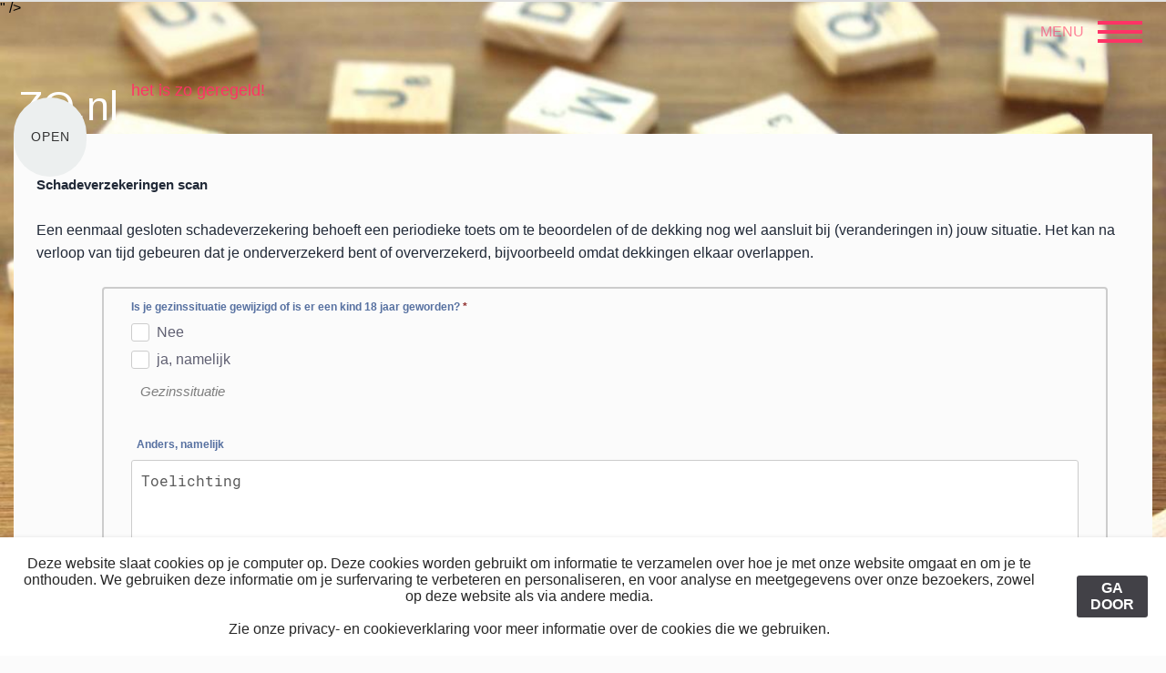

--- FILE ---
content_type: text/html; charset=UTF-8
request_url: https://zo.nl/page-32/Verzekeringscheck/
body_size: 8344
content:

<!DOCTYPE html PUBLIC "-//W3C//DTD XHTML 1.0 Strict//EN" "http://www.w3.org/TR/xhtml1/DTD/xhtml1-strict.dtd">
<html xmlns="https://www.w3.org/1999/xhtml" lang="nl">
<meta name="viewport" content="width=device-width, initial-scale=1.0, maximum-scale=1.0, user-scalable=0" />
<meta http-equiv="X-UA-Compatible" content="IE=edge,chrome=1">

<head>	<meta charset="utf-8" />
		
<meta name="facebook-domain-verification" content="ie3pwh9z8bv8u0qrcprvdguaejylwa" />

<!-- Nexxtmove Insights -->
<script>
(function(n,x,t,m,o,v,e){n[o]=n[o]||function(){(n[o].q=n[o].q||[]).push(arguments)};
function w(){x.removeEventListener('mousemove',w);x.removeEventListener('touchmove',w);
v=x.createElement(t),e=x.getElementsByTagName(t)[0];v.async=1;v.src=m;e.parentNode.insertBefore(v,e)
}x.addEventListener('mousemove',w);x.addEventListener('touchmove',w)
})(window,document,'script','https://nexxtmove-313510.web.app/nm.js','nm');

nm('init', 1070);
nm('autotrack');
</script>
<!-- Einde Nexxtmove Insights -->

<!-- Google tag (gtag.js) -->
<script async src="https://www.googletagmanager.com/gtag/js?id=G-Q00VBPXYCR"></script>
<script>
  window.dataLayer = window.dataLayer || [];
  function gtag(){dataLayer.push(arguments);}
  gtag('js', new Date());

  gtag('config', 'G-Q00VBPXYCR');
</script>

<!--Start of Tawk.to Script-->
<script type="text/javascript">
var Tawk_API=Tawk_API||{}, Tawk_LoadStart=new Date();
(function(){
var s1=document.createElement("script"),s0=document.getElementsByTagName("script")[0];
s1.async=true;
s1.src='https://embed.tawk.to/5847f324fccdfa3ec8524dcf/default';
s1.charset='UTF-8';
s1.setAttribute('crossorigin','*');
s0.parentNode.insertBefore(s1,s0);
})();
</script>
<!--End of Tawk.to Script-->

<!-- Facebook Pixel Code -->
<script>
  !function(f,b,e,v,n,t,s)
  {if(f.fbq)return;n=f.fbq=function(){n.callMethod?
  n.callMethod.apply(n,arguments):n.queue.push(arguments)};
  if(!f._fbq)f._fbq=n;n.push=n;n.loaded=!0;n.version='2.0';
  n.queue=[];t=b.createElement(e);t.async=!0;
  t.src=v;s=b.getElementsByTagName(e)[0];
  s.parentNode.insertBefore(t,s)}(window, document,'script',
  'https://connect.facebook.net/en_US/fbevents.js');
  fbq('init', '273613874766738');
  fbq('track', 'PageView');
</script>
<noscript><img height="1" width="1" style="display:none"
  src="https://www.facebook.com/tr?id=273613874766738&ev=PageView&noscript=1"
/></noscript>
<!-- End Facebook Pixel Code -->

<script type="text/javascript">
    (function(c,l,a,r,i,t,y){
        c[a]=c[a]||function(){(c[a].q=c[a].q||[]).push(arguments)};
        t=l.createElement(r);t.async=1;t.src="https://www.clarity.ms/tag/"+i;
        y=l.getElementsByTagName(r)[0];y.parentNode.insertBefore(t,y);
    })(window, document, "clarity", "script", "h9gdqfhmco");
</script>




<meta http-equiv="Content-Type" content="text/html; charset=utf-8" />
		<meta name="ZO.nl" content="ZO punt nl, ZO.nl" />
		<meta name="ZO makelaars" content="Aankoopmakelaar, voordelig, NVM" />
		<meta name="ZO hypotheken" content="Bespaarcheck, rente, hypotheek" />
		<meta name="ZO verzekeringen" content="verzekeringen, premie, schade" />
		<meta name="Facebook" content="<meta name="facebook-domain-verification" content="ie3pwh9z8bv8u0qrcprvdguaejylwa" />" />
		<meta name="robots" content="index, follow" />
		<meta name="generator" content="RapidWeaver" />
		<link rel="apple-touch-icon" sizes="180x180" href="http://www.zo.nl/resources/large.png" />
<link rel="apple-touch-icon" sizes="167x167" href="http://www.zo.nl/resources/medium.png" />
<link rel="icon" type="image/png" href="http://www.zo.nl/resources/apple-icon-120x120.png" sizes="64x64" />
<link rel="icon" type="image/png" href="http://www.zo.nl/resources/favicon_medium.png" sizes="32x32" />
<link rel="apple-touch-icon" sizes="152x152" href="http://www.zo.nl/resources/small.png" />
<link rel="icon" type="image/png" href="http://www.zo.nl/resources/favicon_small.png" sizes="16x16" />

	<meta name="twitter:card" content="summary">
	<meta name="twitter:title" content="Verzekeringscheck | ZO.nl">
	<meta name="twitter:image" content="https://www.zo.nl/resources/update.jpg">
	<meta name="twitter:url" content="https://www.zo.nl/page-32/Verzekeringscheck/index.php">
	<meta property="og:type" content="website">
	<meta property="og:site_name" content="ZO.nl">
	<meta property="og:title" content="Verzekeringscheck | ZO.nl">
	<meta property="og:image" content="https://www.zo.nl/resources/update.jpg">
	<meta property="og:url" content="https://www.zo.nl/page-32/Verzekeringscheck/index.php">
		 
		<title>Verzekeringscheck | ZO.nl</title>
				<link rel="stylesheet" type="text/css" media="all" href="../../rw_common/themes/multigamma/consolidated-119.css?rwcache=753135928" />
				
					
  		
		
        <script type="text/javascript" src="../../rw_common/themes/multigamma/js/jquery.min.js?rwcache=753135928"></script> 
        <script type="text/javascript" src="../../rw_common/themes/multigamma/javascript.js?rwcache=753135928"></script>	
        <script type="text/javascript" src="../../rw_common/themes/multigamma/js/extracontent.jq.js?rwcache=753135928"></script>
        
        <script>
        (function($){
        	// Menu Functions
        	$(document).ready(function(){
          	$('#menuToggle').click(function(e){
            	var $parent = $(this).parent('nav');
              $parent.toggleClass("open");
              var navState = $parent.hasClass('open') ? "hide" : "show";
              $(this).attr("title", navState + "navigation");
        			// Set the timeout to the animation length in the CSS.
        			setTimeout(function(){
        				console.log("timeout set");
        				$('#menuToggle > span').toggleClass("navClosed").toggleClass("navOpen");
        			}, 200);
            	e.preventDefault();                     	 
          	});
          });
        })(jQuery);
        </script>                
        <script type="text/javascript" src="../../rw_common/themes/multigamma/js/theme.js?rwcache=753135928"></script> 
	    <script type="text/javascript" src="../../rw_common/themes/multigamma/js/jquery.prettyPhoto.js?rwcache=753135928"></script>                   
		 
		
		
		<link rel="stylesheet" type="text/css" href="../../rw_common/plugins/formloom4/assets/css/fl4.min.css?rwcache=753135928" />
<link rel="stylesheet" type="text/css" id="formloom-css" href="files/formloom-page119.css?rwcache=753135928" />


</head>
<body>
	<div id="bodyimage_1"></div>	
	<div id="bodyimage_color_wrapper">
		<div id="bodyimage_color"></div>
	</div>	
	<div id="bodyimage_color_wrapper_2">
		<div id="bodyimage_color_2"></div>
	</div>	
	
	<div class="box-bar">
   	<div class="progress-box">
   		<div class="progress-bar" id="pbar"></div>
   	</div>
   </div>
   
   
	<div id="overlay_theme">
		<div id="overlay_theme_color"></div>		
		<div id="extraContainer4"></div>
	</div>	
	<nav><a href="" id="menuToggle" title="show menu">
	       <span class="navClosed"></span> </a>		
		<div id="navcontainer"><ul><li><a href="../../" rel="">Home</a><ul><li><a href="../../disclaimer/" rel="">Disclaimer</a></li><li><a href="../../dienstverlening/" rel="">Dienstverlening</a></li><li><a href="../../leveringsvoorwaarden/" rel="">Leveringsvoorwaarden</a></li><li><a href="../../privacyverklaring/" rel="">Privacyverklaring</a></li></ul></li><li><a href="../../verzekeringen/" rel="">ZO verzekeringen</a><ul><li><a href="../../verzekeringen/online/" rel="">verzeker je...</a><ul><li><a href="../../verzekeringen/online/verzekerjeauto/" rel="">verzekerjeauto</a></li><li><a href="../../verzekeringen/online/verzekerjebestelauto/" rel="">verzekerjebestelauto</a></li><li><a href="../../verzekeringen/online/verzekerjemotor/" rel="">verzekerjemotor</a></li><li><a href="../../verzekeringen/online/verzekerjebromfiets/" rel="">verzekerjebromfiets</a></li><li><a href="../../verzekeringen/online/verzekerjepakket/" rel="">verzekerjepakket</a></li></ul></li><li><a href="../../verzekeringen/page-21/" rel="">Particulier</a><ul><li><a href="../../verzekeringen/page-21/winkel/" rel="">online winkel</a></li><li><a href="../../verzekeringen/page-21/page-30/" rel="">Aansprakelijkheid</a></li><li><a href="../../verzekeringen/page-21/page-25/" rel="">Opstal</a><ul><li><a href="../../verzekeringen/page-21/page-25/page-26/" rel="">Herbouwwaardemeter</a></li></ul></li><li><a href="../../verzekeringen/page-21/page-28/" rel="">Inboedel</a><ul><li><a href="../../verzekeringen/page-21/page-28/page-29/" rel="">Inboedelwaardemeter</a></li></ul></li><li><a href="../../verzekeringen/page-21/schade/" rel="">Schade(formulier)</a><ul><li><a href="../../verzekeringen/page-21/schade/Polismap/" rel="">Mijn Polismap</a></li></ul></li></ul></li><li><a href="../../verzekeringen/page-27/" rel="">Formulieren</a></li><li><a href="../../verzekeringen/zakelijk/" rel="">Zakelijk</a></li><li><a href="../../verzekeringen/contact-zoverzekeringen/" rel="">Contact</a></li></ul></li><li><a href="../../makelaars/" rel="">ZO makelaars</a><ul><li><a href="http://www.zomakelaars.nl/aanbod/woningaanbod/" rel="">Aanbod</a></li><li><a href="../../makelaars/diensten/" rel="">diensten</a><ul><li><a href="../../makelaars/diensten/verkooptest/" rel="">gratis verkoopadvies</a></li><li><a href="../../makelaars/diensten/page-5/" rel="">Keuringen</a><ul><li><a href="../../makelaars/diensten/page-5/page-14/" rel="">Bouwkundige keuring</a></li><li><a href="../../makelaars/diensten/page-5/page-18/" rel="">Asbest inventarisatie</a></li><li><a href="../../makelaars/diensten/page-5/page-19/" rel="">Energielabel</a></li></ul></li><li><a href="../../makelaars/diensten/Taxatie/" rel="">taxatie</a><ul><li><a href="../../makelaars/diensten/Taxatie/page-9/" rel="">benodigdheden</a></li></ul></li></ul></li><li><a href="../../makelaars/pakketten/" rel="">pakketten</a></li><li><a href="../../makelaars/aankoop/" rel="">aankoopmakelaar</a></li><li><a href="../../makelaars/page-6/" rel="">Actuele marktcijfers</a></li><li><a href="../../makelaars/reviews/" rel="">Reviews</a></li><li><a href="../../makelaars/contact-zomakelaars/" rel="">Contact</a></li></ul></li><li><a href="../../hypotheek/" rel="">ZO hypotheken</a><ul><li><a href="../../hypotheek/page-15/" rel="">Kan ik dat huis kopen?</a></li><li><a href="../../hypotheek/page-16/" rel="">Hoeveel kan ik lenen?</a></li><li><a href="../../hypotheek/page-17/" rel="">Hoe zien mijn maandlasten eruit?</a></li><li><a href="../../hypotheek/bespaarcheck/" rel="">Bespaarcheck</a></li><li><a href="../../hypotheek/page-13/" rel="">ORV</a></li><li><a href="../../hypotheek/Vergelijk/" rel="">Vergelijken</a></li><li><a href="../../hypotheek/Kopen huren/" rel="">Huren of kopen?</a></li><li><a href="../../hypotheek/page-10/" rel="">Aflossingsblij</a></li><li><a href="../../hypotheek/Inloggen/" rel="">Inloggen</a></li><li><a href="../../hypotheek/Reviews/" rel="">Reviews</a></li><li><a href="../../hypotheek/benodigdheden/" rel="">Benodigdheden</a></li><li><a href="../../hypotheek/page-31/" rel="">Brochures</a></li><li><a href="../../hypotheek/contact-zohypotheken/" rel="">Contact</a></li></ul></li><li><a href="../../lenen/" rel="">ZO lenen</a><ul><li><a href="../../lenen/contact-lenen/" rel="">Contact</a></li></ul></li><li><a href="../../pensioenen/" rel="">ZO pensioenen</a><ul><li><a href="../../pensioenen/contact-pensioen/" rel="">Contact</a></li></ul></li><li><a href="../../vermogen/" rel="">ZO vermogen</a><ul><li><a href="../../vermogen/contact-vermogen/" rel="">Contact</a></li></ul></li><li><a href="../../enzovoorts/" rel="">&ZO voorts</a><ul><li><a href="../../enzovoorts/duurzaamheid/" rel="">Duurzaamheidsrapport</a></li><li><a href="../../enzovoorts/handig/" rel="">Handig</a><ul><li><a href="../../enzovoorts/handig/verhuizen/" rel="">verhuisbericht</a></li><li><a href="../../enzovoorts/handig/brochures/" rel="">Brochures</a></li></ul></li><li><a href="../../enzovoorts/blogs/" rel="">blogs</a></li></ul></li><li class="currentContainer"><a href="../../page-32/" rel="" class="currentAncestor">Nazorg</a><ul><li><a href="../../page-32/Hypotheek check/" rel="">Hypotheek check</a></li><li><a href="../../page-32/contact-4/" rel="">Jaarlijkse nazorg</a></li><li class="currentContainer"><a href="./" rel="" class="current">Verzekeringscheck</a></li></ul></li><li><a href="../../page-7/" rel="">ZO maak je contact</a><ul><li><a href="../../page-7/over ons/" rel="">ZO wie zijn wij</a></li></ul></li><li><a href="../../stappenplan/" rel="">ZO stappenplan</a><ul><li><a href="../../stappenplan/Stap online hypotheek/" rel="">Stap online hypo</a></li><li><a href="../../stappenplan/page-4/" rel="">Stap aflossingsvrij</a></li><li><a href="../../stappenplan/page-20/" rel="">Stap hypotheek oversluiten</a></li><li><a href="../../stappenplan/Stap verkopen/" rel="">Stap verkopen</a><ul><li><a href="../../stappenplan/Stap verkopen/Tips verkoop/" rel="">Tips verkoop</a></li><li><a href="../../stappenplan/Stap verkopen/Tips verkoop appartement/" rel="">Tips verkoop appartement</a></li><li><a href="../../stappenplan/Stap verkopen/Tips bevorderen/" rel="">Tips verkoop bevorderen</a></li><li><a href="../../stappenplan/Stap verkopen/Tips bieden/" rel="">Tips biedingen</a></li><li><a href="../../stappenplan/Stap verkopen/Tips verkocht/" rel="">Tips verkocht</a></li><li><a href="../../stappenplan/Stap verkopen/Tips oplevering/" rel="">Tips oplevering</a></li><li><a href="../../stappenplan/Stap verkopen/Tips overdracht/" rel="">Tips overdracht</a></li></ul></li><li><a href="../../stappenplan/Stap kopen/" rel="">Stap kopen</a></li><li><a href="../../stappenplan/Stap bieden/" rel="">Stap bieden</a><ul><li><a href="../../stappenplan/Stap bieden/contact-3/" rel="">Biedingsformulier</a></li></ul></li><li><a href="../../stappenplan/stap_gekocht/" rel="">Stap gekocht</a><ul><li><a href="../../stappenplan/stap_gekocht/page-39/" rel="">Wwft</a></li></ul></li><li><a href="../../stappenplan/stap_verkocht/" rel="">Stap verkocht</a></li></ul></li><li><a href="../../klacht/" rel="">Stap klacht</a><ul><li><a href="../../klacht/page-11/" rel="">Wat als u er niet uitkomt</a></li></ul></li><li><a href="../../shop/" rel="">Shop</a></li></ul></div><!-- End navigation -->
		 <div class="clearer"></div>
	</nav>	
	<div id="pageHeader"><!-- Start page header -->  
		     <a href="https://www.zo.nl/"></a><!-- link to home page-->     	   
		   <div class="titles">
			<div class="title">
				<h1>ZO.nl</h1>
			</div>			
			<div class="slogan">
				<h2>het is zo geregeld!</h2>
			</div>
		</div>
	</div><!-- End page header -->	
   	<div class="clearer"></div>	
	<div id="extraContainer1box">
		<div id="extraContainer1"></div>
	</div>	
	<div id="container"><!-- Start container -->	    
	    <div class="clearer"></div>	    
	    <!--extra box trigger-->      
	   <div id="drop" class="togglebox"></div>		
		<div class="clearer"></div>		
		<div id="extraContainer3box"><!-- BOX-->
		     <div id="shading"></div>			
			<div id="extraContainer3box_color"></div>			
			<div class="clearer"></div>			
			<div id="extraContainer3"></div> <!-- extracontainer2 END-->	
		     <div id="top-shape"></div>
		</div><!-- BOX END-->		   	   
		  <div id="contentContainer"><!-- Start main content wrapper -->	 
		  <div class="clearer"></div>		
			  <!--extra box -->		
				<div id="content"><!-- Start content -->				
				 <div class="blog_top"></div> <!-- sidebar content such as the blog archive links -->
				  <div class="clearer"></div>	
				

<!--// Form Built With FormLoom 4.0.16 (545) by Yabdab Inc. | Published: 2024-11-12 21:24:49 +0000 //-->
<div id="yd-page119" class="yd-reset">
  
<div class="yd-header">
    <span style="font-size:15px; color:#212937;font-weight:bold; ">Schadeverzekeringen scan<br /></span><span style="font-size:15px; color:#212937;font-weight:bold; "><br /></span><span style="color:#212937;">Een eenmaal gesloten schadeverzekering behoeft een periodieke toets om te beoordelen of de dekking nog wel aansluit bij (veranderingen in) jouw situatie. Het kan na verloop van tijd gebeuren dat je onderverzekerd bent of oververzekerd, bijvoorbeeld omdat dekkingen elkaar overlappen. <br /><br /></span>
</div>






<form action="./files/formloom-page119.php" method="post" id="yd-form-page119" class="steps" enctype="multipart/form-data" data-parsley-validate="" data-persist="garlic" >
<input type="hidden" name="yd_csrf_token" value="558b0d4d1984fb655e81d542cddd9af0">
<input type="hidden" name="yd_url" value="https://zo.nl/page-32/Verzekeringscheck/index.php">

<section class="yd-step">
  <div class="grid-container">

<div class="yd-col-12 " id="fl-page119-9"><div><label for="item_9">Is je gezinssituatie gewijzigd of is er een kind 18 jaar geworden?  <span class="yd-required-symbol">*</span></label><ul class="radio_checkbox"><li><label><input class="yd-cb fl-item-9" type="checkbox" name="form[item_9][]" value="Nee"  required  data-parsley-errors-container="#cb-error-fl-item-9"  data-parsley-required> Nee</label></li><li><label><input class="yd-cb fl-item-9" type="checkbox" name="form[item_9][]" value="ja, namelijk"  required  data-parsley-errors-container="#cb-error-fl-item-9" > ja, namelijk</label></li></ul></div><span id="cb-error-fl-item-9"></span>
<p class="yd-sub-text">Gezinssituatie</p> 
</div><div class="control-group yd-input  incase  yd-col-12 " id="fl-page119-46"><div><label for="item_46">Anders, namelijk</label><textarea tabindex="0"  autocomplete="off" rows=5 name="form[item_46]" id="fl-item-46" placeholder="Toelichting" class="yd-textarea  " ></textarea></div></div>

</div>
</section>

<section class="yd-step">
<div class="grid-container">

<div class="yd-col-12 " id="fl-page119-11"><div><label for="item_11">Is er iets veranderd in je (gezins)inkomen? <span class="yd-required-symbol">*</span></label><ul class="radio_checkbox"><li><label><input class="yd-radio fl-item-11" type="radio" name="form[item_11]" value="Nee"  required  data-parsley-errors-container="#radio-error-fl-item-11"  data-parsley-required> Nee</label></li><li><label><input class="yd-radio fl-item-11" type="radio" name="form[item_11]" value="Ja, namelijk"  required  data-parsley-errors-container="#radio-error-fl-item-11" > Ja, namelijk</label></li></ul></div><span id="radio-error-fl-item-11"></span>
<p class="yd-sub-text">Bv als gevolg van Corona</p> 
</div><div class="control-group yd-input  incase  yd-col-12 " id="fl-page119-47"><div><label for="item_47">Ja, namelijk</label><textarea tabindex="0"  autocomplete="off" rows=5 name="form[item_47]" id="fl-item-47" placeholder="Toelichting" class="yd-textarea  " ></textarea></div></div>

</div>
</section>

<section class="yd-step">
<div class="grid-container">

<div class="yd-col-12 " id="fl-page119-48"><div><label for="item_48">Heb je verbouwd of staat er een verbouwing gepland? <span class="yd-required-symbol">*</span></label><ul class="radio_checkbox"><li><label><input class="yd-radio fl-item-48" type="radio" name="form[item_48]" value="Nee"  required  data-parsley-errors-container="#radio-error-fl-item-48"  data-parsley-required> Nee</label></li><li><label><input class="yd-radio fl-item-48" type="radio" name="form[item_48]" value="Ja, namelijk"  required  data-parsley-errors-container="#radio-error-fl-item-48" > Ja, namelijk</label></li></ul></div><span id="radio-error-fl-item-48"></span>
<p class="yd-sub-text">Woning</p> 
</div><div class="control-group yd-input  incase  yd-col-12 " id="fl-page119-19"><div><label for="item_19">Ja, namelijk</label><textarea tabindex="0"  autocomplete="off" rows=3 name="form[item_19]" id="fl-item-19" placeholder="Verbouwing " class="yd-textarea  " ></textarea></div></div>

</div>
</section>

<section class="yd-step">
<div class="grid-container">

<div class="yd-col-12 " id="fl-page119-49"><div><label for="item_49">Verhuur jij (een deel van) je woning wel eens tijdelijk? <span class="yd-required-symbol">*</span></label><ul class="radio_checkbox"><li><label><input class="yd-radio fl-item-49" type="radio" name="form[item_49]" value="Nee"  required  data-parsley-errors-container="#radio-error-fl-item-49"  data-parsley-required> Nee</label></li><li><label><input class="yd-radio fl-item-49" type="radio" name="form[item_49]" value="Ja, namelijk"  required  data-parsley-errors-container="#radio-error-fl-item-49" > Ja, namelijk</label></li></ul></div><span id="radio-error-fl-item-49"></span>
<p class="yd-sub-text">Maak een keuze. Denk bijvoorbeeld aan platforms zoals Airbnb</p> 
</div><div class="control-group yd-input  incase  yd-col-12 " id="fl-page119-50"><div><label for="item_50">Ja, namelijk</label><textarea tabindex="0"  autocomplete="off" rows=3 name="form[item_50]" id="fl-item-50" placeholder="Verhuur" class="yd-textarea  " ></textarea></div></div>

</div>
</section>

<section class="yd-step">
<div class="grid-container">

<div class="yd-col-12 " id="fl-page119-51"><div><label for="item_51">Heb je energiebesparende maatregelen getroffen of ben je dat van plan? <span class="yd-required-symbol">*</span></label><ul class="radio_checkbox"><li><label><input class="yd-radio fl-item-51" type="radio" name="form[item_51]" value="Nee"  required  data-parsley-errors-container="#radio-error-fl-item-51"  data-parsley-required> Nee</label></li><li><label><input class="yd-radio fl-item-51" type="radio" name="form[item_51]" value="ja, namelijk"  required  data-parsley-errors-container="#radio-error-fl-item-51" > ja, namelijk </label></li></ul></div><span id="radio-error-fl-item-51"></span>
<p class="yd-sub-text">Maak een keuze. Denk bijvoorbeeld aan zonnepanelen, HR ketel, warmtepomp, enz.</p> 
</div><div class="control-group yd-input  incase  yd-col-12 " id="fl-page119-52"><div><label for="item_52">Ja, namelijk</label><textarea tabindex="0"  autocomplete="off" rows=3 name="form[item_52]" id="fl-item-52" placeholder="Energie maatregelen" class="yd-textarea  " ></textarea></div></div>

</div>
</section>

<section class="yd-step">
<div class="grid-container">

<div class="yd-col-12 " id="fl-page119-53"><div><label for="item_53">Heb je een substantieel deel van je interieur vervangen of ben je dat van plan? <span class="yd-required-symbol">*</span></label><ul class="radio_checkbox"><li><label><input class="yd-radio fl-item-53" type="radio" name="form[item_53]" value="Nee"  required  data-parsley-errors-container="#radio-error-fl-item-53"  data-parsley-required> Nee</label></li><li><label><input class="yd-radio fl-item-53" type="radio" name="form[item_53]" value="Ja, namelijk"  required  data-parsley-errors-container="#radio-error-fl-item-53" > Ja, namelijk</label></li></ul></div><span id="radio-error-fl-item-53"></span></div><div class="control-group yd-input  incase  yd-col-12 " id="fl-page119-54"><div><label for="item_54">Ja, namelijk</label><textarea tabindex="0"  autocomplete="off" rows=5 name="form[item_54]" id="fl-item-54" placeholder="Toelichting" class="yd-textarea  " ></textarea></div></div>

</div>
</section>

<section class="yd-step">
<div class="grid-container">

<div class="yd-col-8 " id="fl-page119-33"><div><label for="item_33">Hoe is je auto verzekerd?  <span class="yd-required-symbol">*</span></label><ul class="radio_checkbox"><li><label><input class="yd-radio fl-item-33" type="radio" name="form[item_33]" value="WA"  required  data-parsley-errors-container="#radio-error-fl-item-33"  data-parsley-required> WA</label></li><li><label><input class="yd-radio fl-item-33" type="radio" name="form[item_33]" value="WA + beperkt casco"  required  data-parsley-errors-container="#radio-error-fl-item-33" > WA + beperkt casco</label></li><li><label><input class="yd-radio fl-item-33" type="radio" name="form[item_33]" value="All Risk"  required  data-parsley-errors-container="#radio-error-fl-item-33" > All Risk</label></li><li><label><input class="yd-radio fl-item-33" type="radio" name="form[item_33]" value="Anders, namelijk"  required  data-parsley-errors-container="#radio-error-fl-item-33" > Anders, namelijk </label></li></ul></div><span id="radio-error-fl-item-33"></span>
<p class="yd-sub-text">Auto</p> 
</div><div class="control-group yd-input  incase  yd-col-12 " id="fl-page119-64"><div><label for="item_64">Ja, namelijk</label><textarea tabindex="0"  autocomplete="off" rows=5 name="form[item_64]" id="fl-item-64" placeholder="Toelichting" class="yd-textarea  " ></textarea></div></div>

</div>
</section>

<section class="yd-step">
<div class="grid-container">

<div class="yd-col-12 " id="fl-page119-36"><div><label for="item_36">Ben je (veel) meer of minder kilometers gaan rijden in de afgelopen jaren? <span class="yd-required-symbol">*</span></label><ul class="radio_checkbox"><li><label><input class="yd-radio fl-item-36" type="radio" name="form[item_36]" value="Nee"  required  data-parsley-errors-container="#radio-error-fl-item-36"  data-parsley-required> Nee</label></li><li><label><input class="yd-radio fl-item-36" type="radio" name="form[item_36]" value="Ja"  required  data-parsley-errors-container="#radio-error-fl-item-36" > Ja</label></li></ul></div><span id="radio-error-fl-item-36"></span>
<p class="yd-sub-text">Bij een verandering graag het totaal aantal jaarlijkse kilometers vermelden</p> 
</div><div class="control-group yd-input  incase  yd-col-12 " id="fl-page119-55"><div><label for="item_55">Ja, namelijk</label><textarea tabindex="0"  autocomplete="off" rows=5 name="form[item_55]" id="fl-item-55" placeholder="Toelichting" class="yd-textarea  " ></textarea></div></div>

</div>
</section>

<section class="yd-step">
<div class="grid-container">

<div class="yd-col-12 " id="fl-page119-44"><div><label for="item_44">Hoe oud is je auto? <span class="yd-required-symbol">*</span></label><ul class="radio_checkbox"><li><label><input class="yd-radio fl-item-44" type="radio" name="form[item_44]" value="0 tot 5 jaar"  required  data-parsley-errors-container="#radio-error-fl-item-44"  data-parsley-required> 0 tot 5 jaar</label></li><li><label><input class="yd-radio fl-item-44" type="radio" name="form[item_44]" value="5 tot 10 jaar"  required  data-parsley-errors-container="#radio-error-fl-item-44" > 5 tot 10 jaar</label></li><li><label><input class="yd-radio fl-item-44" type="radio" name="form[item_44]" value="Ouder dan 10 jaar"  required  data-parsley-errors-container="#radio-error-fl-item-44" > Ouder dan 10 jaar</label></li><li><label><input class="yd-radio fl-item-44" type="radio" name="form[item_44]" value="Dat weet ik niet"  required  data-parsley-errors-container="#radio-error-fl-item-44" > Dat weet ik niet</label></li></ul></div><span id="radio-error-fl-item-44"></span></div>

</div>
</section>

<section class="yd-step">
<div class="grid-container">


<div class="section yd-col-12">
<span style="font-size:15px; color:#262626;font-weight:bold; ">Eerst even aan u uitleggen&hellip;</span><span style="font-size:15px; color:#262626;"><em><br /><br />Passagiers kunnen schade altijd claimen op de WA-verzekering van de bestuurder of op die van de tegenpartij. Medische kosten zijn, zowel voor de bestuurder als de passagiers, gedekt via de zorgverzekering. <br /><br />Een inzittendenverzekering is vooral belangrijk voor de bestuurder die zelf een ongeluk veroorzaakt. Via de inzittendenverzekering kun je dan een groot deel van die schade verhalen. Een ongevallen inzittendenverzekering (OIV) keert een vast bedrag uit bij invaliditeit of overlijden van de inzittenden van de auto door een verkeersongeval. Deze uitkering staat los van de werkelijk geleden schade. <br /><br />Een schadeverzekering inzittenden (SVI) is iets duurder dan een ongevallen inzittendenverzekering, maar de dekking is veel uitgebreider. Deze verzekering is vooral nuttig voor mensen die graag zoveel mogelijk risico uitsluiten. Een schadeverzekering inzittenden keert de werkelijke schade uit na een ongeval. De vaststelling van die schade gaat op dezelfde manier als bij de WA-verzekering. <br /><br />De schuldvraag speelt bij de schade-inzittendenverzekering echter niet mee voor de uitkering.<br /></em></span>
</div>
<div class="yd-col-12 " id="fl-page119-56"><div><label for="item_56">Ongevallen inzittendenverzekering (OIV) en schadeverzekering inzittenden (SVI) <span class="yd-required-symbol">*</span></label><ul class="radio_checkbox"><li><label><input class="yd-radio fl-item-56" type="radio" name="form[item_56]" value="Ja, dat heb ik geregeld in mijn verzekering"  required  data-parsley-errors-container="#radio-error-fl-item-56"  data-parsley-required> Ja, dat heb ik geregeld in mijn verzekering</label></li><li><label><input class="yd-radio fl-item-56" type="radio" name="form[item_56]" value="Nee, daar heb ik geen interesse in"  required  data-parsley-errors-container="#radio-error-fl-item-56" > Nee, daar heb ik geen interesse in</label></li><li><label><input class="yd-radio fl-item-56" type="radio" name="form[item_56]" value="Nooit over nagedacht"  required  data-parsley-errors-container="#radio-error-fl-item-56" > Nooit over nagedacht</label></li><li><label><input class="yd-radio fl-item-56" type="radio" name="form[item_56]" value="Ik weet onvoldoende wat het inhoudt"  required  data-parsley-errors-container="#radio-error-fl-item-56" > Ik weet onvoldoende wat het inhoudt</label></li></ul></div><span id="radio-error-fl-item-56"></span></div><div class="yd-col-12 " id="fl-page119-65"><div><label for="item_65">Begrijpt u de dekking Ongevallen Inzittenden en Schadeverzekering Inzittenden? <span class="yd-required-symbol">*</span></label><ul class="radio_checkbox"><li><label><input class="yd-radio fl-item-65" type="radio" name="form[item_65]" value="Ja, OI en SVI is duidelijk"  required  data-parsley-errors-container="#radio-error-fl-item-65"  data-parsley-required> Ja, OI en SVI is duidelijk</label></li><li><label><input class="yd-radio fl-item-65" type="radio" name="form[item_65]" value="OI en SVI is niet geheel duidelijk"  required  data-parsley-errors-container="#radio-error-fl-item-65" > OI en SVI is niet geheel duidelijk</label></li><li><label><input class="yd-radio fl-item-65" type="radio" name="form[item_65]" value="Nee, OI en SVI is onduidelijk"  required  data-parsley-errors-container="#radio-error-fl-item-65" > Nee, OI en SVI is onduidelijk</label></li></ul></div><span id="radio-error-fl-item-65"></span></div>

</div>
</section>

<section class="yd-step">
<div class="grid-container">

<div class="yd-col-12 " id="fl-page119-58"><div><label for="item_58">Wil kostbaarheden buitenshuis verzekeren tegen beschadiging, verlies, diefstal? <span class="yd-required-symbol">*</span></label><ul class="radio_checkbox"><li><label><input class="yd-radio fl-item-58" type="radio" name="form[item_58]" value="Ja"  required  data-parsley-errors-container="#radio-error-fl-item-58"  data-parsley-required> Ja</label></li><li><label><input class="yd-radio fl-item-58" type="radio" name="form[item_58]" value="Nee"  required  data-parsley-errors-container="#radio-error-fl-item-58" > Nee</label></li><li><label><input class="yd-radio fl-item-58" type="radio" name="form[item_58]" value="Ik heb onvoldoende zicht of dit al standaard is gedekt"  required  data-parsley-errors-container="#radio-error-fl-item-58" > Ik heb onvoldoende zicht of dit al standaard is gedekt</label></li></ul></div><span id="radio-error-fl-item-58"></span>
<p class="yd-sub-text">Maak een keuze. Denk aan smartphones, tablets, laptops, kleding, sieraden.</p> 
</div>

</div>
</section>

<section class="yd-step">
<div class="grid-container">

<div class="yd-col-12 " id="fl-page119-59"><div><label for="item_59">Ga je vaker of op een andere manier op vakantie?  <span class="yd-required-symbol">*</span></label><ul class="radio_checkbox"><li><label><input class="yd-radio fl-item-59" type="radio" name="form[item_59]" value="Nee"  required  data-parsley-errors-container="#radio-error-fl-item-59"  data-parsley-required> Nee</label></li><li><label><input class="yd-radio fl-item-59" type="radio" name="form[item_59]" value="Ja, namelijk"  required  data-parsley-errors-container="#radio-error-fl-item-59" > Ja, namelijk</label></li></ul></div><span id="radio-error-fl-item-59"></span>
<p class="yd-sub-text">Maak een keuze. Denk hierbij bijvoorbeeld aan nieuwe vakantielanden, dure kleding in de bagage, gevaarlijke of bijzondere sporten of de ziektekostendekking in dure landen.</p> 
</div><div class="control-group yd-input  incase  yd-col-12 " id="fl-page119-60"><div><label for="item_60">Ja, namelijk</label><textarea tabindex="0"  autocomplete="off" rows=5 name="form[item_60]" id="fl-item-60" placeholder="Toelichting" class="yd-textarea  " ></textarea></div></div>

</div>
</section>

<section class="yd-step">
<div class="grid-container">

<div class="yd-col-12 " id="fl-page119-61"><div><label for="item_61">Vind je dat je voldoende beschermd bent tegen juridische claims of conflicten? <span class="yd-required-symbol">*</span></label><ul class="radio_checkbox"><li><label><input class="yd-radio fl-item-61" type="radio" name="form[item_61]" value="Ja"  required  data-parsley-errors-container="#radio-error-fl-item-61"  data-parsley-required> Ja</label></li><li><label><input class="yd-radio fl-item-61" type="radio" name="form[item_61]" value="Nee"  required  data-parsley-errors-container="#radio-error-fl-item-61" > Nee</label></li><li><label><input class="yd-radio fl-item-61" type="radio" name="form[item_61]" value="Onvoldoende zicht op"  required  data-parsley-errors-container="#radio-error-fl-item-61" > Onvoldoende zicht op</label></li></ul></div><span id="radio-error-fl-item-61"></span></div><div class="yd-col-12 " id="fl-page119-62"><div><label for="item_62">Heb je behoefte aan meer informatie of advies omtrent schadepreventie? <span class="yd-required-symbol">*</span></label><ul class="radio_checkbox"><li><label><input class="yd-radio fl-item-62" type="radio" name="form[item_62]" value="Ja"  required  data-parsley-errors-container="#radio-error-fl-item-62"  data-parsley-required> Ja</label></li><li><label><input class="yd-radio fl-item-62" type="radio" name="form[item_62]" value="Nee"  required  data-parsley-errors-container="#radio-error-fl-item-62" > Nee</label></li></ul></div><span id="radio-error-fl-item-62"></span></div><div class="yd-col-12 " id="fl-page119-77"><div><label for="item_77">Wat is voor u belangrijk? <span class="yd-required-symbol">*</span></label><ul class="radio_checkbox horiz"><li><label><input class="yd-radio fl-item-77" type="radio" name="form[item_77]" value="Laagste premie"  required  data-parsley-errors-container="#radio-error-fl-item-77"  data-parsley-required> Laagste premie</label></li><li><label><input class="yd-radio fl-item-77" type="radio" name="form[item_77]" value="Beste voorwaarden en dekking"  required  data-parsley-errors-container="#radio-error-fl-item-77" > Beste voorwaarden en dekking</label></li></ul></div><span id="radio-error-fl-item-77"></span></div>

</div>
</section>

<section class="yd-step">
<div class="grid-container">

<div class="control-group yd-input incase  yd-col-12 " id="fl-page119-1"><div><label for="item_1"><i class="fa fa-user yd-icon"></i> Naam <span class="yd-required-symbol">*</span></label><input tabindex="0" autocomplete="off"  type="text" data-parsley-required name="form[item_1]" id="fl-item-1" placeholder="Naam" class=" required  "  value="" required/></div></div><div class="control-group yd-input incase  yd-col-12 " id="fl-page119-37"><div><label for="item_37"><i class="fa fa-user yd-icon"></i> Straat + huisnummer <span class="yd-required-symbol">*</span></label><input tabindex="0" autocomplete="off"  type="text" data-parsley-required name="form[item_37]" id="fl-item-37" placeholder="Straat + huisnummer " class=" required  "  value="" required/></div></div><div class="control-group yd-input incase  yd-col-12 " id="fl-page119-38"><div><label for="item_38"><i class="fa fa-user yd-icon"></i> Postcode <span class="yd-required-symbol">*</span></label><input tabindex="0" autocomplete="off"  type="text" data-parsley-required name="form[item_38]" id="fl-item-38" placeholder="Postcode" class=" required  "  value="" required/></div></div><div class="control-group yd-input incase  yd-col-12 " id="fl-page119-39"><div><label for="item_39"><i class="fa fa-user yd-icon"></i> Woonplaats <span class="yd-required-symbol">*</span></label><input tabindex="0" autocomplete="off"  type="text" data-parsley-required name="form[item_39]" id="fl-item-39" placeholder="Woonplaats" class=" required  "  value="" required/></div></div><div class="control-group yd-input incase  yd-col-12 " id="fl-page119-2"><div><label for="item_2"><i class="fa fa-envelope yd-icon"></i> Email <span class="yd-required-symbol">*</span></label><input tabindex="0" autocomplete="off"  type="email" data-parsley-required name="form[item_2]" id="fl-item-2" placeholder="Email" class=" required  "  value="" required/></div></div><div class="control-group yd-input incase  yd-col-12 " id="fl-page119-27"><div><label for="item_27"><i class="fa fa-phone-square yd-icon"></i> Op welk nummer mogen we je bellen als dat nodig lijkt?  <span class="yd-required-symbol">*</span></label><input tabindex="0" autocomplete="off"  type="tel" data-parsley-required data-parsley-maxlength="10" data-parsley-maxlength-message="Max 10 karakters" name="form[item_27]" id="fl-item-27" placeholder="Op welk nummer mogen we je bellen als dat nodig lijkt? " class=" required  "  value="" required/></div></div><div class="yd-col-12 " id="fl-page119-69"><div><label for="item_69">Hoe kunnen we verder helpen?</label><ul class="radio_checkbox"><li><label><input class="yd-cb fl-item-69" type="checkbox" name="form[item_69][]" value="Check mijn schadeverzekeringen"   data-parsley-errors-container="#cb-error-fl-item-69" > Check mijn schadeverzekeringen</label></li><li><label><input class="yd-cb fl-item-69" type="checkbox" name="form[item_69][]" value="Check mijn oudedagsvoorziening/pensioen"   data-parsley-errors-container="#cb-error-fl-item-69" > Check mijn oudedagsvoorziening/pensioen</label></li><li><label><input class="yd-cb fl-item-69" type="checkbox" name="form[item_69][]" value="Check mijn hypotheek"   data-parsley-errors-container="#cb-error-fl-item-69" > Check mijn hypotheek</label></li><li><label><input class="yd-cb fl-item-69" type="checkbox" name="form[item_69][]" value="Check mijn lopende leningen"   data-parsley-errors-container="#cb-error-fl-item-69" > Check mijn lopende leningen</label></li><li><label><input class="yd-cb fl-item-69" type="checkbox" name="form[item_69][]" value="Anders, namelijk"   data-parsley-errors-container="#cb-error-fl-item-69" > Anders, namelijk</label></li></ul></div><span id="cb-error-fl-item-69"></span></div><div class="control-group yd-input  incase  yd-col-12 " id="fl-page119-41"><div><label for="item_41">Verder nog wensen?</label><textarea tabindex="0"  autocomplete="off" rows=5 name="form[item_41]" id="fl-item-41" placeholder="Mijn wensen..." class="yd-textarea  " ></textarea></div></div>

  </div>
</section>


<div class="form-navigation">
  <div class="grid-container">
    <div class="yd-col-4">
      <button type="button" class="yd-btn previous pull-left"><i class="far fa-chevron-left"></i> Vorige</button>
    </div>
    <div class="yd-col-4">
      <div class="yd-step-dots">
        <ul>
          <li class="step step-0  active"><i class="fas fa-circle"></i></li>
<li class="step step-1 "><i class="fas fa-circle"></i></li>
<li class="step step-2 "><i class="fas fa-circle"></i></li>
<li class="step step-3 "><i class="fas fa-circle"></i></li>
<li class="step step-4 "><i class="fas fa-circle"></i></li>
<li class="step step-5 "><i class="fas fa-circle"></i></li>
<li class="step step-6 "><i class="fas fa-circle"></i></li>
<li class="step step-7 "><i class="fas fa-circle"></i></li>
<li class="step step-8 "><i class="fas fa-circle"></i></li>
<li class="step step-9 "><i class="fas fa-circle"></i></li>
<li class="step step-10 "><i class="fas fa-circle"></i></li>
<li class="step step-11 "><i class="fas fa-circle"></i></li>
<li class="step step-12 "><i class="fas fa-circle"></i></li>
<li class="step step-13 "><i class="fas fa-circle"></i></li>

        </ul>
      </div>
    </div>
    <div class="yd-col-4">
      <button type="button" class="yd-btn next pull-right">Volgende <i class="far fa-chevron-right"></i></button>
      <button type="submit" class="yd-btn yd-primary pull-right"><span><i class="far fa-paper-plane"></i></span> Versturen</button>
    </div>
  </div>
</div>



</form>

<div id="yd-form-results"></div>




<div class="yd-footer">
<br /><br />ZO.nl<br /><br />
</div>



<div class="yd-modal yd-effect-3">
  <div class="yd-content">
    <h3>Alert!</h3>
    <div>
      <p class="msg"></p>
      <button class="yd-btn yd-modal-close">Close</button>
    </div>
  </div>
</div>
<div class="yd-overlay"></div>


</div><!-- end #yd-page119 section -->





			</div><!-- End content -->
			  <div class="clearer"></div>			
			<div id="sidebarContainer"><!-- Start Sidebar wrapper -->
				  <div class="sideHeader"></div><!-- Sidebar header -->
				<div id="sidebar"><!-- Start sidebar content -->
					<!-- sidebar content you enter in the page inspector -->
			       <div class="blog_bottom"></div>
				</div><!-- End sidebar content -->
			</div><!-- End sidebar wrapper -->
		</div><!-- End main content wrapper -->	
		 <div class="clearer"></div>		
		<div id="extraContainer2box">
			<div id="extraContainer2"></div>			
			<div id="footer_main_box"><!-- Start Footer BOX -->
				  <div id="footer_box"><!-- Start Footer BOX -->
					<div id="navcontainer2"><ul><li><a href="../../" rel="">Home</a><ul><li><a href="../../disclaimer/" rel="">Disclaimer</a></li><li><a href="../../dienstverlening/" rel="">Dienstverlening</a></li><li><a href="../../leveringsvoorwaarden/" rel="">Leveringsvoorwaarden</a></li><li><a href="../../privacyverklaring/" rel="">Privacyverklaring</a></li></ul></li><li><a href="../../verzekeringen/" rel="">ZO verzekeringen</a><ul><li><a href="../../verzekeringen/online/" rel="">verzeker je...</a><ul><li><a href="../../verzekeringen/online/verzekerjeauto/" rel="">verzekerjeauto</a></li><li><a href="../../verzekeringen/online/verzekerjebestelauto/" rel="">verzekerjebestelauto</a></li><li><a href="../../verzekeringen/online/verzekerjemotor/" rel="">verzekerjemotor</a></li><li><a href="../../verzekeringen/online/verzekerjebromfiets/" rel="">verzekerjebromfiets</a></li><li><a href="../../verzekeringen/online/verzekerjepakket/" rel="">verzekerjepakket</a></li></ul></li><li><a href="../../verzekeringen/page-21/" rel="">Particulier</a><ul><li><a href="../../verzekeringen/page-21/winkel/" rel="">online winkel</a></li><li><a href="../../verzekeringen/page-21/page-30/" rel="">Aansprakelijkheid</a></li><li><a href="../../verzekeringen/page-21/page-25/" rel="">Opstal</a><ul><li><a href="../../verzekeringen/page-21/page-25/page-26/" rel="">Herbouwwaardemeter</a></li></ul></li><li><a href="../../verzekeringen/page-21/page-28/" rel="">Inboedel</a><ul><li><a href="../../verzekeringen/page-21/page-28/page-29/" rel="">Inboedelwaardemeter</a></li></ul></li><li><a href="../../verzekeringen/page-21/schade/" rel="">Schade(formulier)</a><ul><li><a href="../../verzekeringen/page-21/schade/Polismap/" rel="">Mijn Polismap</a></li></ul></li></ul></li><li><a href="../../verzekeringen/page-27/" rel="">Formulieren</a></li><li><a href="../../verzekeringen/zakelijk/" rel="">Zakelijk</a></li><li><a href="../../verzekeringen/contact-zoverzekeringen/" rel="">Contact</a></li></ul></li><li><a href="../../makelaars/" rel="">ZO makelaars</a><ul><li><a href="http://www.zomakelaars.nl/aanbod/woningaanbod/" rel="">Aanbod</a></li><li><a href="../../makelaars/diensten/" rel="">diensten</a><ul><li><a href="../../makelaars/diensten/verkooptest/" rel="">gratis verkoopadvies</a></li><li><a href="../../makelaars/diensten/page-5/" rel="">Keuringen</a><ul><li><a href="../../makelaars/diensten/page-5/page-14/" rel="">Bouwkundige keuring</a></li><li><a href="../../makelaars/diensten/page-5/page-18/" rel="">Asbest inventarisatie</a></li><li><a href="../../makelaars/diensten/page-5/page-19/" rel="">Energielabel</a></li></ul></li><li><a href="../../makelaars/diensten/Taxatie/" rel="">taxatie</a><ul><li><a href="../../makelaars/diensten/Taxatie/page-9/" rel="">benodigdheden</a></li></ul></li></ul></li><li><a href="../../makelaars/pakketten/" rel="">pakketten</a></li><li><a href="../../makelaars/aankoop/" rel="">aankoopmakelaar</a></li><li><a href="../../makelaars/page-6/" rel="">Actuele marktcijfers</a></li><li><a href="../../makelaars/reviews/" rel="">Reviews</a></li><li><a href="../../makelaars/contact-zomakelaars/" rel="">Contact</a></li></ul></li><li><a href="../../hypotheek/" rel="">ZO hypotheken</a><ul><li><a href="../../hypotheek/page-15/" rel="">Kan ik dat huis kopen?</a></li><li><a href="../../hypotheek/page-16/" rel="">Hoeveel kan ik lenen?</a></li><li><a href="../../hypotheek/page-17/" rel="">Hoe zien mijn maandlasten eruit?</a></li><li><a href="../../hypotheek/bespaarcheck/" rel="">Bespaarcheck</a></li><li><a href="../../hypotheek/page-13/" rel="">ORV</a></li><li><a href="../../hypotheek/Vergelijk/" rel="">Vergelijken</a></li><li><a href="../../hypotheek/Kopen huren/" rel="">Huren of kopen?</a></li><li><a href="../../hypotheek/page-10/" rel="">Aflossingsblij</a></li><li><a href="../../hypotheek/Inloggen/" rel="">Inloggen</a></li><li><a href="../../hypotheek/Reviews/" rel="">Reviews</a></li><li><a href="../../hypotheek/benodigdheden/" rel="">Benodigdheden</a></li><li><a href="../../hypotheek/page-31/" rel="">Brochures</a></li><li><a href="../../hypotheek/contact-zohypotheken/" rel="">Contact</a></li></ul></li><li><a href="../../lenen/" rel="">ZO lenen</a><ul><li><a href="../../lenen/contact-lenen/" rel="">Contact</a></li></ul></li><li><a href="../../pensioenen/" rel="">ZO pensioenen</a><ul><li><a href="../../pensioenen/contact-pensioen/" rel="">Contact</a></li></ul></li><li><a href="../../vermogen/" rel="">ZO vermogen</a><ul><li><a href="../../vermogen/contact-vermogen/" rel="">Contact</a></li></ul></li><li><a href="../../enzovoorts/" rel="">&ZO voorts</a><ul><li><a href="../../enzovoorts/duurzaamheid/" rel="">Duurzaamheidsrapport</a></li><li><a href="../../enzovoorts/handig/" rel="">Handig</a><ul><li><a href="../../enzovoorts/handig/verhuizen/" rel="">verhuisbericht</a></li><li><a href="../../enzovoorts/handig/brochures/" rel="">Brochures</a></li></ul></li><li><a href="../../enzovoorts/blogs/" rel="">blogs</a></li></ul></li><li class="currentContainer"><a href="../../page-32/" rel="" class="currentAncestor">Nazorg</a><ul><li><a href="../../page-32/Hypotheek check/" rel="">Hypotheek check</a></li><li><a href="../../page-32/contact-4/" rel="">Jaarlijkse nazorg</a></li><li class="currentContainer"><a href="./" rel="" class="current">Verzekeringscheck</a></li></ul></li><li><a href="../../page-7/" rel="">ZO maak je contact</a><ul><li><a href="../../page-7/over ons/" rel="">ZO wie zijn wij</a></li></ul></li><li><a href="../../stappenplan/" rel="">ZO stappenplan</a><ul><li><a href="../../stappenplan/Stap online hypotheek/" rel="">Stap online hypo</a></li><li><a href="../../stappenplan/page-4/" rel="">Stap aflossingsvrij</a></li><li><a href="../../stappenplan/page-20/" rel="">Stap hypotheek oversluiten</a></li><li><a href="../../stappenplan/Stap verkopen/" rel="">Stap verkopen</a><ul><li><a href="../../stappenplan/Stap verkopen/Tips verkoop/" rel="">Tips verkoop</a></li><li><a href="../../stappenplan/Stap verkopen/Tips verkoop appartement/" rel="">Tips verkoop appartement</a></li><li><a href="../../stappenplan/Stap verkopen/Tips bevorderen/" rel="">Tips verkoop bevorderen</a></li><li><a href="../../stappenplan/Stap verkopen/Tips bieden/" rel="">Tips biedingen</a></li><li><a href="../../stappenplan/Stap verkopen/Tips verkocht/" rel="">Tips verkocht</a></li><li><a href="../../stappenplan/Stap verkopen/Tips oplevering/" rel="">Tips oplevering</a></li><li><a href="../../stappenplan/Stap verkopen/Tips overdracht/" rel="">Tips overdracht</a></li></ul></li><li><a href="../../stappenplan/Stap kopen/" rel="">Stap kopen</a></li><li><a href="../../stappenplan/Stap bieden/" rel="">Stap bieden</a><ul><li><a href="../../stappenplan/Stap bieden/contact-3/" rel="">Biedingsformulier</a></li></ul></li><li><a href="../../stappenplan/stap_gekocht/" rel="">Stap gekocht</a><ul><li><a href="../../stappenplan/stap_gekocht/page-39/" rel="">Wwft</a></li></ul></li><li><a href="../../stappenplan/stap_verkocht/" rel="">Stap verkocht</a></li></ul></li><li><a href="../../klacht/" rel="">Stap klacht</a><ul><li><a href="../../klacht/page-11/" rel="">Wat als u er niet uitkomt</a></li></ul></li><li><a href="../../shop/" rel="">Shop</a></li></ul></div>					
					<div id="breadcrumbcontainer"><ul><li><a href="../../">Home</a>&nbsp;&nbsp;</li><li><a href="../../page-32/">Nazorg</a>&nbsp;&nbsp;</li><li><a href="./">Verzekeringscheck</a>&nbsp;&nbsp;</li></ul></div>					
					<div id="footer">
						<p>&copy; 2017-2025 ZO.nl <a href="#" class="155A7F76-FB13-4829-81E1-45D1096E9656">contact</a><script type="text/javascript">(function(){ var _rwObsfuscatedHref0 = "mai";var _rwObsfuscatedHref1 = "lto";var _rwObsfuscatedHref2 = ":in";var _rwObsfuscatedHref3 = "fo@";var _rwObsfuscatedHref4 = "zo.";var _rwObsfuscatedHref5 = "nl";var _rwObsfuscatedHref = _rwObsfuscatedHref0+_rwObsfuscatedHref1+_rwObsfuscatedHref2+_rwObsfuscatedHref3+_rwObsfuscatedHref4+_rwObsfuscatedHref5; Array.from(document.getElementsByClassName("155A7F76-FB13-4829-81E1-45D1096E9656")).forEach(function(x){x.href = _rwObsfuscatedHref});})()</script></p>
					</div>					
					<div class="clearer"></div>
				</div> <!-- End Footer BOX -->
			</div> <!-- End Main Footer BOX -->
		</div> <!-- End extraContainer2box -->
		<div class="clearer"></div>		  
<!-- <div class="clearer"></div> -->
</div><!-- End container -->
<div id="up"><a href="#up"><span><i class="arrow_up fa-max-50"></i></span></a></div>
<!-- theme options -->
<div id="fade_body" class="settings"></div>
<div id="fade_page" class="settings"></div>
<div id="boxOpened" class="settings"></div>
<div id="fade_flat_color" class="settings"></div>
<div id="fade_flat_color_2" class="settings"></div>
<div id="parallax_background" class="settings"></div>
<div id="menu_overlay" class="settings"></div>
<script type="text/javascript" src="../../rw_common/themes/multigamma/js/bar.js?rwcache=753135928"></script> 
<script type="text/javascript" src="../../rw_common/themes/multigamma/js/jquery.viewportchecker.js?rwcache=753135928"></script>    
<div id="rapidweaver_privacy_message">
    <p>Deze website slaat cookies op je computer op. Deze cookies worden gebruikt om informatie te verzamelen over hoe je met onze website omgaat en om je te onthouden. We gebruiken deze informatie om je surfervaring te verbeteren en personaliseren, en voor analyse en meetgegevens over onze bezoekers, zowel op deze website als via andere media. <br /><br />Zie onze privacy- en cookieverklaring voor meer informatie over de cookies die we gebruiken.</p>
    <button id="rapidweaver_privacy_message_dismiss_button">GA DOOR</button>
</div>

<script src="../../rw_common/assets/message.js?rwcache=753135928"></script>
<a class="social-facebook social-import" href="http://www.facebook.com/zomakelaars"></a>
<a class="social-facebook-like social-import" href="http://www.facebook.com/zomakelaars"></a>
<a class="social-instagram social-import" href="https://www.instagram.com/zomakelaars/"></a>
<a class="social-phone social-import" href="tel:+31152154343"></a><script type="text/javascript" src="../../rw_common/plugins/formloom4/assets/js/jquery-3.2.1.min.js?rwcache=753135928"></script>
<script type="text/javascript" src="../../rw_common/plugins/formloom4/assets/js/fl4.min.js?rwcache=753135928"></script>
<script type="text/javascript" src="files/formloom-page119.js?rwcache=753135928"></script>
</body>
</html><!--MultiThemes -->

--- FILE ---
content_type: text/css
request_url: https://zo.nl/rw_common/themes/multigamma/consolidated-119.css?rwcache=753135928
body_size: 38213
content:

@media only screen {/* @group bootstrap responsive video */  .embed-responsive { position: relative; display: block; width: 100%; padding: 0; overflow: hidden; }  .embed-responsive::before { display: block;   content: ""; }   .embed-responsive .embed-responsive-item, .embed-responsive iframe, .embed-responsive embed, .embed-responsive object, .embed-responsive video {    position: absolute; top: 0; bottom: 0; left: 0; width: 100%; height: 100%; border: 0; }   .embed-responsive-21by9::before { padding-top: 42.857143%; }   .embed-responsive-16by9::before { padding-top: 56.25%; }   .embed-responsive-3by4::before { padding-top: 133.333333%; }   .embed-responsive-1by1::before { padding-top: 100%; } /* @end */ .center, .center img {margin-left: auto; margin-right: auto; display: block;text-align: center; }/* @group columns 2x *//* code: <div class="column-2x-1150 ">  <div class="left-side">Text 1 </div>  <div class="right-side">Text 2</div></div>___________________  */.left-side { float: left; width: 48%; }.right-side { float: right; width: 48%; }.column-2x-500 img, .column-2x-600 img, .column-2x-770 img, .column-2x-900 img, .column-2x-1030 img, .column-2x-1150 img {max-width: 100%; height: auto; }.column-2x-500:after, .column-2x-600:after, .column-2x-770:after, .column-2x-900:after, .column-2x-1030:after, .column-2x-1150:after  {content:"";display: table; clear: both; }/* breakpoint 500px */@media screen and (max-width: 500px) {.column-2x-500 .left-side, .column-2x-500 .right-side { float: none !important; width: auto !important; }}/* breakpoint 600px */@media screen and (max-width: 600px) {.column-2x-600 .left-side, .column-2x-600 .right-side { float: none !important; width: auto !important; }}/* breakpoint 700px */@media screen and (max-width: 770px) {.column-2x-770 .left-side, .column-2x-770 .right-side { float: none !important;  width: auto !important; }}/* breakpoint 900px */@media screen and (max-width: 900px) {.column-2x-900 .left-side, .column-2x-900 .right-side { float: none !important;  width: auto !important;  }}/* breakpoint 1030px */@media screen and (max-width: 1030px) {.column-2x-1030 .left-side, .column-2x-1030 .right-side { float: none; width: auto; }}/* breakpoint 1150x */@media screen and (max-width: 1150px) {.column-2x-1150 .left-side, .column-2x-1150 .right-side { float: none; width: auto; }}  /* @end */  /* -------- multithemes -------- *//* @group BODY IMAGES */#bodyimage {transition: all 0s linear !important;-moz-transition: all 0s linear !important;-webkit-transition: all 0s linear !important;}#bodyimage_1, .photo-background  { }#overlay_theme {width: 0;height: 0;position: fixed;z-index: 20;visibility: hidden;overflow: scroll;}#overlay_theme_color {width: 100%;height: 100%;min-height: 100% !important;position: fixed;opacity: 0.8;bottom: 0;}/* --- */#bodyimage_1, .photo-background {background-size: cover;-webkit-background-size: cover;-moz-background-size: cover;height: 100%;width: 100%;position: fixed;  /*background-attachment: fixed;*/ /* FIXED ISSUE IN Firefox - hidden OK */background-position: center center;background-repeat: no-repeat;top: 0;z-index: -1;text-align: center;margin: 0;padding: 0;}#shading {    background-image: url(images/elements/shading_white.png);    background-size: 100% 100%;height: 100%;width: 100%;position: absolute;  background-position: center bottom;background-repeat: repeat-x;top: 0;z-index: -1;text-align: center;margin: 0;padding: 0;background-attachment: scroll;}/* --- */#bodyimage_color_wrapper, #bodyimage_color_wrapper_2 {width: 100%;position: fixed;height: 100%;top: 0;}#bodyimage_color {height: 100%;width: 100%;position: fixed;opacity: 0.75;color: rgba(255,255,255,0);font-size: 0;top: 0;z-index: -10;}#bodyimage_color_2 {height: 0%;width: 0;position: fixed;opacity: 0.75;color: rgba(255,255,255,0);font-size: 0;top: 0;z-index: -10;}/* @group mask_amimation */#bodyimage_1{-webkit-animation: slide-content 1.6s cubic-bezier(0.250, 0.460, 0.450, 0.940) both !important;-moz-animation: slide-content 1.6s cubic-bezier(0.250, 0.460, 0.450, 0.940)  both  !important;animation: slide-content 1.6s cubic-bezier(0.250, 0.460, 0.450, 0.940)  both  !important;  -webkit-animation-delay: 2.5s;animation-delay: 2.5s;  -webkit-animation-fill-mode: both;animation-fill-mode: both;  }      @keyframes slide-content { 0%{opacity:0;} 100%{opacity:1;}}@-webkit-keyframes slide-content {0%{opacity:0;} 100%{opacity:1;}}/* @end *//* @end *//* @group Extracontent formatting */.column { float: left; }.one { width: 100%; }.two { width: 50%;}#extraContainer1_back .two {}.three { width: 33.3%; }.four { width: 25%; }.five { width: 20%; }.two3rds { width: 66%; }.three4ths { width: 75%; }.four5ths { width: 80%; }.column .content { width: 90% ! important; margin: 0 auto; padding: 0 ! important; float: none ! important;}/* @end *//* @group Extracontents  */#extraContainer4 {margin-right: auto;margin-left: auto;position: relative;overflow: auto; /* prevent fickering on DOM load CSS3 */margin-bottom: -6px;padding: 25px;}#extraContainer4 a:link, #extraContainer4 a:visited, #extraContainer4 a:hover, #extraContainer4 a:active {text-decoration: underline;}#extraContainer1 {margin-right: auto;margin-left: auto;position: relative;overflow: auto; /* prevent fickering on DOM load CSS3 */margin-bottom: -6px;}#extraContainer1box {padding: 0;width: auto;position: relative;top: 0;margin: 0 auto;}#extraContainer1 img {display: block;overflow: auto;}#extraContainer2 {margin-right: auto;margin-left: auto;overflow: auto;position: relative;padding-right: 25px;padding-left: 25px;}#extraContainer2box {overflow: visible;padding: 0;margin-right: auto;margin-left: auto;width: auto;margin-top: 0;position: relative;}/* @end *//* @group General Styles */html{height:100% ;     min-height:100%;}body{    min-height:100%;    padding: 0;margin: 0;width: 100%;}p { }b, strong {}a:link, a:visited {text-decoration: none;transition-property: color;transition-duration: 250ms;-webkit-transition-property: color;-webkit-transition-duration: 250ms;-moz-transition-property: color;-moz-transition-duration: 250ms;}a:hover, a:active { }img {border: none;}.image-left {float: left;margin: 5px 10px 2px 0;padding: 5px 5px 2px;position: relative;}.image-right {float: right;margin: 3px 0 2px 10px;padding: 3px 0 2px 4px;position: relative;}/* @end *//* @group Layout */#container {position: relative;-webkit-backface-visibility: hidden;}.clearer {clear: both;display:block; position: relative;}#pageHeader {margin: 0;padding: 0;position: relative;min-height: 135px;}#pageHeader img {max-height:80px;max-width:490px !important;height: auto;overflow: auto;width: auto;position: relative;display: inline-block;transition: all 0s linear !important;-moz-transition: all 0s linear !important;-webkit-transition: all 0s linear !important;float: right;top: 55px;right: 10px;}/* ------------- */.titles {position: absolute; /* also in javascript */transition: all 0s linear !important;-moz-transition: all 0s linear !important;-webkit-transition: all 0s linear !important;width: 75% !important;padding-left: 10px;padding-top: 50px;min-height: 120px;}.title h1 {text-align: left;float: left;position: relative;padding: 0 4px 6px 10px;}.slogan h2 {text-align: left;float: left;position: relative;padding: 20px 10px;}/* ------------- */#contentContainer {top: 0;position: relative;margin-bottom: 0;}#contentContainer #content {margin-right: auto;margin-left: auto;padding: 43px 25px 25px;}#sidebarContainer {margin: 0;padding: 0;}#sidebarContainer #sidebar {margin-right: auto;margin-left: auto;padding-right: 25px;padding-left: 25px;}#sidebarContainer .sideHeader {text-align: center;padding-bottom: 0;}#footer_main_box {padding: 0;margin: 0;min-height: 65px;}#footer_box {padding: 10px 0 30px;margin: 0;overflow: visible;border-top-style: solid;border-top-width: 1px;}#footer {margin: 0;padding: 5px 24px 5px 0;float: right;}#footer p {text-align: center;margin-top: 0;background: url(images/elements/white_10.png) repeat;padding: 4px 9px 5px 15px;    border-radius:20px;-webkit-border-radius:20px;-moz-border-radius:20px;}#footer a:link, #footer a:visited { }#footer a:hover, #footer a:active { }/* @end *//* @group Bread-crumb */#breadcrumbcontainer {text-align: center;padding: 2px 0 6px 3%;margin: 0 auto 9px;float: left;}#breadcrumbcontainer ul {margin: 0;padding: 0;}#breadcrumbcontainer li {display: inline;margin: 0 0 0 4px;background: url(images/elements/white_10.png) repeat;padding: 3px 4px 5px 10px;border-radius:20px;-webkit-border-radius:20px;-moz-border-radius:20px;}#breadcrumbcontainer a {text-decoration: none;text-align: center;background: url(images/elements/icons/bread_crumb.png) no-repeat left 48%;padding-left: 15px;padding-right: 0;transition: All 0.15s linear;-webkit-transition: All 0.15s linear;-moz-transition: All 0.15s linear;}#breadcrumbcontainer a:hover {background-position: 2px 48%;}/* @end */        /* @group --- Open Closed - ex3 */#top-shape {-webkit-backface-visibility: hidden;width: 100%;height: 50px;margin: 0;padding: 0;display: block;}#extraContainer3box {margin-left: auto;position: relative;display: none;padding: 10% 0 0;margin-right: auto;z-index: 5;margin: 0;}#extraContainer3box_color {width: 100%;margin: 0;padding: 0;position: absolute;opacity: 0.7;height: 90%;bottom: 0;border-top-width: 1px;border-top-style: solid;}#extraContainer3 {position: relative;transition: all 0.2s linear;-moz-transition: all 0.2s linear;-webkit-transition: all 0.2s linear;text-align: left;   -webkit-transform-style: preserve-3d;padding-left: 25px;padding-right: 25px;overflow: auto;padding-top: 0;}#extraContainer3  a:link, #extraContainer3  a:visited {text-decoration: none;transition-property: color;transition-duration: 250ms;-webkit-transition-property: color;-webkit-transition-duration: 250ms;-moz-transition-property: color;-moz-transition-duration: 250ms;}#extraContainer3 .boxOpened { }#extraContainer3 img {display: block;}/* ______________ */#drop:hover { }#drop {margin: 0;transition: all 0s linear !important;-moz-transition: all 0s linear !important;-webkit-transition: all 0s linear !important;    position: relative;z-index: 11;    cursor: pointer;float: left;width: auto;top: 0;padding: 0;height: auto;left: 0;white-space: nowrap;-webkit-transform: translate3d(0,0,0);}#drop:active:before, #drop.boxopened:active:before { }#drop:hover:before { -webkit-transform: translateZ(0px);}#drop:active:after, #drop.boxopened:active:after { }#drop.boxopened:active, #drop:active { }#drop.boxopened{position: relative;}#drop.boxopened .opened:before{position: relative;}/* ---------- below *//* @group TEXT button *//* edit this code */#drop.boxopened:after{content:"CLOSE";}#drop:after {content:"OPEN"; }/* edit this code */#drop.boxopened:after, #drop:after {position: absolute;top: -40px;width: auto;/*cursor: default;*/display: block;/*cursor: default;*/font: 14px/1.1em "PerspectiveSansRegular", Lucida, Verdana, sans-serif;text-align: left;overflow: visible;transition: all 0s linear !important;-moz-transition: all 0s linear !important;-webkit-transition: all 0s linear !important;letter-spacing: 1px;left: 15px;text-align: center !important;border-radius:82px;-webkit-border-radius:82px;-moz-border-radius:82px;padding: 36px 5px;min-width: 80px;}#drop:active:after, #drop.boxopened:active:after { }/* @end */#boxOpened { top: 0px !important; }/* -----on off *//* @end */#hello{ }/* @group Global Classes */code {padding: 5px;margin-left: 6%;display: block;margin-right: 6%;font: 14px 'Courier New', Courier, monospace;border-width: 1px;border-style: solid;border-radius:4px;-webkit-border-radius:4px;-moz-border-radius:4px;   border-left-width: 1px;border-right-width: 1px;overflow: auto;background-color: transparent;}pre, xmp {padding: 5px;margin-left: 6%;display: block;margin-right: 6%;font: 14px 'Courier New', Courier, monospace;border-width: 1px;border-style: solid;overflow: auto;border-radius:4px;-webkit-border-radius:4px;-moz-border-radius:4px;border-left-width: 1px;border-right-width: 1px;margin-bottom: 0;background-color: transparent;}blockquote, .standout { }.imageStyle { }/* Main content area unordered list styles */#contentContainer #content ul { }#contentContainer #content li { }ul.disc {list-style-type: disc;}ul.circle {list-style-type: circle;}ul.square {list-style-type: square;}ol.arabic-numbers {list-style-type: decimal;}ol.upper-alpha {list-style-type: upper-latin;}ol.lower-alpha {list-style-type: upper-latin;}ol.upper-roman {list-style-type: upper-roman;}ol.lower-roman {list-style-type: lower-roman;}/* Sidebar area unordered list styles */#sidebarContainer #sidebar ul { }#sidebarContainer #sidebar li { }/* Table Styles */table { }/* @end *//* @group Blog */.blog_top {display: none;}.blog_bottom {display: block;overflow: auto;}/* @group Tag Cloud */ul.blog-tag-cloud {margin: 0 0 10px;padding: 0;text-align: justify;}ul.blog-tag-cloud li {display: inline;padding-right: 5px;}.blog-tag-size-1 {font-size: 0.8em;}.blog-tag-size-2 {font-size: 0.85em;}.blog-tag-size-3 {font-size: 0.9em;}.blog-tag-size-4 {font-size: 0.95em;}.blog-tag-size-5 {font-size: 1em;}.blog-tag-size-6 {font-size: 1.05em;}.blog-tag-size-7 {font-size: 1.1em;}.blog-tag-size-8 {font-size: 1.15em;}.blog-tag-size-9 {font-size: 1.2em;}.blog-tag-size-10 {font-size: 1.25em;}.blog-tag-size-11 {font-size: 1.3em;}.blog-tag-size-12 {font-size: 1.35em;}.blog-tag-size-13 {font-size: 1.4em;}.blog-tag-size-14 {font-size: 1.45em;}.blog-tag-size-15 {font-size: 1.5em;}.blog-tag-size-16 {font-size: 1.55em;}.blog-tag-size-17 {font-size: 1.6em;}.blog-tag-size-18 {font-size: 1.65em;}.blog-tag-size-19 {font-size: 1.7em;}.blog-tag-size-20 {font-size: 1.75em;}/* @end *//* @group Archive Page */.blog-archive-background {text-decoration: none;}.blog-entry-summary {margin-bottom: 15px;padding: 6px;}.blog-archive-headings-wrapper { text-align: left;text-decoration: none;margin-right: auto;margin-left: auto;}.blog-archive-entries-wrapper { text-align: left; text-decoration: none;margin-right: auto;margin-left: auto;padding: 1px;}.blog-archive-entries-wrapper .blog-entry { }.blog-archive-month {font-size: 25px;text-align: left;text-indent: 40px;margin-bottom: 4px;background: 12px 4px url(images/elements/icons/archives.gif) no-repeat;line-height: 30px;margin-top: 18px;padding: 2px;}.blog-archive-link {font-size: 13px;background: url(images/elements/icons/blog_back_on.gif) no-repeat 22px 4px;text-align: left;text-indent: 41px;margin-bottom: 22px;}.blog-archive-link a:hover {text-decoration: none;}/* ------------ */.blog-archive-link-enabled {background: url(images/elements/icons/pen.png) no-repeat left center;font-size: 12px;padding-left: 25px;padding-top: 1px;padding-bottom: 1px;}.blog-archive-link-disabled {font-size: 12px;padding-left: 25px;}.blog-archive-link-enabled a:hover, .blog-archive-link-disabled a:hover { }.blog-archive-link a:link, .blog-archive-link a:visited {text-decoration: underline;}/* @end */.blog-entry {text-align: left;}.blog-entry-title {display: block;margin-left: 0;text-indent: 3px;width: auto;position: relative;padding: 14px 0 11px 8px;float: left;}.blog-entry-title a {}.blog-entry-date {text-align: left;font-size: 11px;background: url(images/elements/icons/date.png) no-repeat 16px 6px;text-indent: 27px;font-style: italic;padding: 5px 4px 0 10px;margin: 10px 10px 0 0;clear: left;display: block;}/*styles the category link in the main entry */.blog-entry-category {background: url(images/elements/icons/categories.png) no-repeat 0px 0px;margin-left: 5px;padding-left: 18px;padding-bottom: 11px;margin-right: 2px;padding-top: 1px;}.blog-entry-category a:link, .blog-entry-category a:visited {}/*styles the permalink link in the main entry */.blog-entry-permalink {padding-left: 16px;background: url(images/elements/icons/permalink.gif) no-repeat 0 0;margin-left: 4px;padding-bottom: 5px;padding-top: 1px;}.blog-entry-permalink a:link, .blog-entry-permalink a:visited {}.blog-read-more {padding: 7px;margin: 0;}.blog-entry-body {padding: 0 0 15px;margin: 0;}.blog-entry-comments {text-align: left;padding-right: 5px;margin-bottom: 15px;margin-top: 10px;font-size: 11px;}/* styles the archives in the blog sidebar *//* ---box vertical tile------------------------------- */#blog-archives { }.blog-archive-link-enabled {}.blog-archive-link-disabled {}/* Styles the blog categories in the blog sidebar *//* ---box top------------------------------------- */#blog-categories {}.blog-category-link-enabled, .blog-category-link-disabled {font-size: 13px;padding-bottom: 2px;line-height: 25px;padding-left: 30px;text-transform: uppercase;background: url(images/elements/icons/archives.png) no-repeat 5px center;transition: all 0.20s linear;-moz-transition: all 0.20s linear;-webkit-transition: all 0.20s linear;padding-top: 1px;}.blog-category-link-disabled {position: relative;z-index: 1;}.blog-category-link-enabled:hover, .blog-category-link-disabled:hover {background: url(images/elements/icons/archives_2.png) no-repeat 5px center;transition: all 0.20s linear;-moz-transition: all 0.20s linear;-webkit-transition: all 0.20s linear;padding-top: 1px;padding-bottom: 1px;}/* Styles the blog RSS feeds in the blog sidebar */#blog-rss-feeds {font-size: 12px;line-height: 24px;padding-top: 7px;margin: 0 0 50px;}.blog-rss-link {background: url(images/elements/icons/rss.gif) no-repeat 0 2px;padding-bottom: 4px;float: left;clear: left;margin-top: 10px;margin-left: 2%;padding-left: 3%;text-indent: 4px;margin-bottom: 50px;}.blog-comments-rss-link {background: url(images/elements/icons/rss.gif) no-repeat 0 2px;padding-bottom: 4px;float: left;clear: left;margin-top: 10px;margin-left: 2%;padding-left: 3%;text-indent: 4px;}.blog-rss-link {background: url(images/elements/icons/rss.gif) no-repeat 0 2px;padding-bottom: 4px;float: left;clear: left;margin-top: 10px;margin-left: 2%;padding-left: 3%;text-indent: 4px;}.blog-comments-rss-link {background: url(images/elements/icons/rss.gif) no-repeat 0 2px;padding-bottom: 4px;float: left;clear: left;margin-top: 10px;margin-left: 2%;padding-left: 3%;text-indent: 4px;}p.blog-entry-tags {margin-bottom: 5px;}p.blog-entry-tags a {padding: 3px 1px 4px 20px;margin-left: 2px;}/* Styles blog tag links normal and visited state */p.blog-entry-tags a:link,p.blog-entry-tags a:visited {background: url(images/elements/icons/tags.png) no-repeat 0 3px;padding-top: 2px;padding-bottom: 1px;}/* Styles blog tag links hover state */p.blog-entry-tags a:hover {}/* Styles blog tag links active state */p.blog-entry-tags a:active {}/* Styles the tag clous un-ordered list *//* ---box bottom------------------------------------- */ul.blog-tag-cloud { }/* Styles tag cloud list item */ul.blog-tag-cloud li {}/* Styles all links in the tag cloud in normal and visited state */ul.blog-tag-cloud li a:link,ul.blog-tag-cloud li a:visited {}/* Styles all links in the tag cloud in hover state */ul.blog-tag-cloud li a:hover {}/* Styles all links in the tag cloud in active state */ul.blog-tag-cloud li a:active {}/* ___________________________ */#blog-archives {padding: 10px;margin-top: 0;line-height: 20px;margin-left: 2%;float: left;width: 27.5%;background-color: rgba(230,230,230,0.1238588);}#blog-categories {margin-top: 0;padding: 10px;margin-left: 2%;float: left;width: 27.5%;background-color: rgba(230,230,230,0.1238588);}ul.blog-tag-cloud {padding: 10px;margin-top: 0;margin-left: 2%;float: left;width: 27.5%;background-color: rgba(230,230,230,0.1238588);}/* ___________________________ *//* @end *//* @group file sharing */.filesharing-description {padding: 16px 20px 20px 16px;}.filesharing-item {float: left;display: table-row-group;background: url(images/elements/grey_6.png) repeat;padding: 0;margin: 2.6% 2.2% 2.6% 3%;width: 44.3%;}.filesharing-item-title {padding-top: 0;background: url(images/elements/white_10.png) repeat;padding: 3%;width: auto;}.filesharing-item-title:hover { }.filesharing-item-title a:link {background: url(images/elements/download.png) no-repeat 5px 50%;padding-left: 25px;transition: all 0.05s linear;-moz-transition: all 0.05s linear;-webkit-transition: all 0.05s linear;}.filesharing-item-title a:hover {transition: all 0.15s linear;-moz-transition: all 0.15s linear;-webkit-transition: all 0.15s linear;background-position: 5px 65%;}.filesharing-item-title a:visited { }.filesharing-item-description {font-weight: normal;padding: 15px 18px 18px;margin: 0;}/* @end *//* @group photo album + prettyphoto *//* @group prettyphoto *//* ---------original code----------- *//* ----------------------------------Default Theme----------------------------------- */div.pp_default .pp_top,div.pp_default .pp_top .pp_middle,div.pp_default .pp_top .pp_left,div.pp_default .pp_top .pp_right,div.pp_default .pp_bottom,div.pp_default .pp_bottom .pp_left,div.pp_default .pp_bottom .pp_middle,div.pp_default .pp_bottom .pp_right { height: 13px; }div.pp_default .pp_top .pp_left { background: url(images/prettyPhoto/default/sprite.png) -78px -93px no-repeat; } /* Top left corner */div.pp_default .pp_top .pp_middle { background: url(images/prettyPhoto/default/sprite_x.png) top left repeat-x; } /* Top pattern/color */div.pp_default .pp_top .pp_right { background: url(images/prettyPhoto/default/sprite.png) -112px -93px no-repeat; } /* Top right corner */div.pp_default .pp_content .ppt { color: #f8f8f8; }div.pp_default .pp_content_container .pp_left { background: url(images/prettyPhoto/default/sprite_y.png) -7px 0 repeat-y; padding-left: 13px; }div.pp_default .pp_content_container .pp_right { background: url(images/prettyPhoto/default/sprite_y.png) top right repeat-y; padding-right: 13px; }div.pp_default .pp_content { background-color: #fff; } /* Content background */div.pp_default .pp_next:hover { background: url(images/prettyPhoto/default/sprite_next.png) center right  no-repeat; cursor: pointer; } /* Next button */div.pp_default .pp_previous:hover { background: url(images/prettyPhoto/default/sprite_prev.png) center left no-repeat; cursor: pointer; } /* Previous button */div.pp_default .pp_expand { background: url(images/prettyPhoto/default/sprite.png) 0 -29px no-repeat; cursor: pointer; width: 28px; height: 28px; } /* Expand button */div.pp_default .pp_expand:hover { background: url(images/prettyPhoto/default/sprite.png) 0 -56px no-repeat; cursor: pointer; } /* Expand button hover */div.pp_default .pp_contract { background: url(images/prettyPhoto/default/sprite.png) 0 -84px no-repeat; cursor: pointer; width: 28px; height: 28px; } /* Contract button */div.pp_default .pp_contract:hover { background: url(images/prettyPhoto/default/sprite.png) 0 -113px no-repeat; cursor: pointer; } /* Contract button hover */div.pp_default .pp_close { width: 30px; height: 30px; background: url(images/prettyPhoto/default/sprite.png) 2px 1px no-repeat; cursor: pointer; } /* Close button */div.pp_default #pp_full_res .pp_inline { color: #000; } div.pp_default .pp_gallery ul li a { background: url(images/prettyPhoto/default/default_thumb.png) center center #f8f8f8; border:1px solid #aaa; }div.pp_default .pp_gallery ul li a:hover,div.pp_default .pp_gallery ul li.selected a { border-color: #fff; }div.pp_default .pp_social { margin-top: 7px; }div.pp_default .pp_gallery a.pp_arrow_previous,div.pp_default .pp_gallery a.pp_arrow_next { position: static; left: auto; }div.pp_default .pp_nav .pp_play,div.pp_default .pp_nav .pp_pause { background: url(images/prettyPhoto/default/sprite.png) -51px 1px no-repeat; height:30px; width:30px; }div.pp_default .pp_nav .pp_pause { background-position: -51px -29px; }div.pp_default .pp_details { position: relative; }div.pp_default a.pp_arrow_previous,div.pp_default a.pp_arrow_next { background: url(images/prettyPhoto/default/sprite.png) -31px -3px no-repeat; height: 20px; margin: 4px 0 0 0; width: 20px; }div.pp_default a.pp_arrow_next { left: 52px; background-position: -82px -3px; } /* The next arrow in the bottom nav */div.pp_default .pp_content_container .pp_details { margin-top: 5px; }div.pp_default .pp_nav { clear: none; height: 30px; width: 110px; position: relative; }div.pp_default .pp_nav .currentTextHolder{ font-family: Georgia; font-style: italic; color:#999; font-size: 11px; left: 75px; line-height: 25px; margin: 0; padding: 0 0 0 10px; position: absolute; top: 2px; }div.pp_default .pp_close:hover, div.pp_default .pp_nav .pp_play:hover, div.pp_default .pp_nav .pp_pause:hover, div.pp_default .pp_arrow_next:hover, div.pp_default .pp_arrow_previous:hover { opacity:0.7; }div.pp_default .pp_description{ font-size: 11px; font-weight: bold; line-height: 14px; margin: 5px 50px 5px 0; }div.pp_default .pp_bottom .pp_left { background: url(images/prettyPhoto/default/sprite.png) -78px -127px no-repeat; } /* Bottom left corner */div.pp_default .pp_bottom .pp_middle { background: url(images/prettyPhoto/default/sprite_x.png) bottom left repeat-x; } /* Bottom pattern/color */div.pp_default .pp_bottom .pp_right { background: url(images/prettyPhoto/default/sprite.png) -112px -127px no-repeat; } /* Bottom right corner */div.pp_default .pp_loaderIcon { background: url(images/prettyPhoto/default/loader.gif) center center no-repeat; } /* Loader icon *//* ----------------------------------Light Rounded Theme----------------------------------- */div.light_rounded .pp_top .pp_left { background: url(images/prettyPhoto/light_rounded/sprite.png) -88px -53px no-repeat; } /* Top left corner */div.light_rounded .pp_top .pp_middle { background: #fff; } /* Top pattern/color */div.light_rounded .pp_top .pp_right { background: url(images/prettyPhoto/light_rounded/sprite.png) -110px -53px no-repeat; } /* Top right corner */div.light_rounded .pp_content .ppt { color: #000; }div.light_rounded .pp_content_container .pp_left,div.light_rounded .pp_content_container .pp_right { background: #fff; }div.light_rounded .pp_content { background-color: #fff; } /* Content background */div.light_rounded .pp_next:hover { background: url(images/prettyPhoto/light_rounded/btnNext.png) center right  no-repeat; cursor: pointer; } /* Next button */div.light_rounded .pp_previous:hover { background: url(images/prettyPhoto/light_rounded/btnPrevious.png) center left no-repeat; cursor: pointer; } /* Previous button */div.light_rounded .pp_expand { background: url(images/prettyPhoto/light_rounded/sprite.png) -31px -26px no-repeat; cursor: pointer; } /* Expand button */div.light_rounded .pp_expand:hover { background: url(images/prettyPhoto/light_rounded/sprite.png) -31px -47px no-repeat; cursor: pointer; } /* Expand button hover */div.light_rounded .pp_contract { background: url(images/prettyPhoto/light_rounded/sprite.png) 0 -26px no-repeat; cursor: pointer; } /* Contract button */div.light_rounded .pp_contract:hover { background: url(images/prettyPhoto/light_rounded/sprite.png) 0 -47px no-repeat; cursor: pointer; } /* Contract button hover */div.light_rounded .pp_close { width: 75px; height: 22px; background: url(images/prettyPhoto/light_rounded/sprite.png) -1px -1px no-repeat; cursor: pointer; } /* Close button */div.light_rounded .pp_details { position: relative; }div.light_rounded .pp_description { margin-right: 85px; }div.light_rounded #pp_full_res .pp_inline { color: #000; } div.light_rounded .pp_gallery a.pp_arrow_previous,div.light_rounded .pp_gallery a.pp_arrow_next { margin-top: 12px !important; }div.light_rounded .pp_nav .pp_play { background: url(images/prettyPhoto/light_rounded/sprite.png) -1px -100px no-repeat; height: 15px; width: 14px; }div.light_rounded .pp_nav .pp_pause { background: url(images/prettyPhoto/light_rounded/sprite.png) -24px -100px no-repeat; height: 15px; width: 14px; }div.light_rounded .pp_arrow_previous { background: url(images/prettyPhoto/light_rounded/sprite.png) 0 -71px no-repeat; } /* The previous arrow in the bottom nav */div.light_rounded .pp_arrow_previous.disabled { background-position: 0 -87px; cursor: default; }div.light_rounded .pp_arrow_next { background: url(images/prettyPhoto/light_rounded/sprite.png) -22px -71px no-repeat; } /* The next arrow in the bottom nav */div.light_rounded .pp_arrow_next.disabled { background-position: -22px -87px; cursor: default; }div.light_rounded .pp_bottom .pp_left { background: url(images/prettyPhoto/light_rounded/sprite.png) -88px -80px no-repeat; } /* Bottom left corner */div.light_rounded .pp_bottom .pp_middle { background: #fff; } /* Bottom pattern/color */div.light_rounded .pp_bottom .pp_right { background: url(images/prettyPhoto/light_rounded/sprite.png) -110px -80px no-repeat; } /* Bottom right corner */div.light_rounded .pp_loaderIcon { background: url(images/prettyPhoto/light_rounded/loader.gif) center center no-repeat; } /* Loader icon *//* ----------------------------------Dark Rounded Theme----------------------------------- */div.dark_rounded .pp_top .pp_left { background: url(images/prettyPhoto/dark_rounded/sprite.png) -88px -53px no-repeat; } /* Top left corner */div.dark_rounded .pp_top .pp_middle { background: url(images/prettyPhoto/dark_rounded/contentPattern.png) top left repeat; } /* Top pattern/color */div.dark_rounded .pp_top .pp_right { background: url(images/prettyPhoto/dark_rounded/sprite.png) -110px -53px no-repeat; } /* Top right corner */div.dark_rounded .pp_content_container .pp_left { background: url(images/prettyPhoto/dark_rounded/contentPattern.png) top left repeat-y; } /* Left Content background */div.dark_rounded .pp_content_container .pp_right { background: url(images/prettyPhoto/dark_rounded/contentPattern.png) top right repeat-y; } /* Right Content background */div.dark_rounded .pp_content { background: url(images/prettyPhoto/dark_rounded/contentPattern.png) top left repeat; } /* Content background */div.dark_rounded .pp_next:hover { background: url(images/prettyPhoto/dark_rounded/btnNext.png) center right  no-repeat; cursor: pointer; } /* Next button */div.dark_rounded .pp_previous:hover { background: url(images/prettyPhoto/dark_rounded/btnPrevious.png) center left no-repeat; cursor: pointer; } /* Previous button */div.dark_rounded .pp_expand { background: url(images/prettyPhoto/dark_rounded/sprite.png) -31px -26px no-repeat; cursor: pointer; } /* Expand button */div.dark_rounded .pp_expand:hover { background: url(images/prettyPhoto/dark_rounded/sprite.png) -31px -47px no-repeat; cursor: pointer; } /* Expand button hover */div.dark_rounded .pp_contract { background: url(images/prettyPhoto/dark_rounded/sprite.png) 0 -26px no-repeat; cursor: pointer; } /* Contract button */div.dark_rounded .pp_contract:hover { background: url(images/prettyPhoto/dark_rounded/sprite.png) 0 -47px no-repeat; cursor: pointer; } /* Contract button hover */div.dark_rounded .pp_close { width: 75px; height: 22px; background: url(images/prettyPhoto/dark_rounded/sprite.png) -1px -1px no-repeat; cursor: pointer; } /* Close button */div.dark_rounded .pp_details { position: relative; }div.dark_rounded .pp_description { margin-right: 85px; }div.dark_rounded .currentTextHolder { color: #c4c4c4; }div.dark_rounded .pp_description { color: #fff; }div.dark_rounded #pp_full_res .pp_inline { color: #fff; }div.dark_rounded .pp_gallery a.pp_arrow_previous,div.dark_rounded .pp_gallery a.pp_arrow_next { margin-top: 12px !important; }div.dark_rounded .pp_nav .pp_play { background: url(images/prettyPhoto/dark_rounded/sprite.png) -1px -100px no-repeat; height: 15px; width: 14px; }div.dark_rounded .pp_nav .pp_pause { background: url(images/prettyPhoto/dark_rounded/sprite.png) -24px -100px no-repeat; height: 15px; width: 14px; }div.dark_rounded .pp_arrow_previous { background: url(images/prettyPhoto/dark_rounded/sprite.png) 0 -71px no-repeat; } /* The previous arrow in the bottom nav */div.dark_rounded .pp_arrow_previous.disabled { background-position: 0 -87px; cursor: default; }div.dark_rounded .pp_arrow_next { background: url(images/prettyPhoto/dark_rounded/sprite.png) -22px -71px no-repeat; } /* The next arrow in the bottom nav */div.dark_rounded .pp_arrow_next.disabled { background-position: -22px -87px; cursor: default; }div.dark_rounded .pp_bottom .pp_left { background: url(images/prettyPhoto/dark_rounded/sprite.png) -88px -80px no-repeat; } /* Bottom left corner */div.dark_rounded .pp_bottom .pp_middle { background: url(images/prettyPhoto/dark_rounded/contentPattern.png) top left repeat; } /* Bottom pattern/color */div.dark_rounded .pp_bottom .pp_right { background: url(images/prettyPhoto/dark_rounded/sprite.png) -110px -80px no-repeat; } /* Bottom right corner */div.dark_rounded .pp_loaderIcon { background: url(images/prettyPhoto/dark_rounded/loader.gif) center center no-repeat; } /* Loader icon *//* ----------------------------------Dark Square Theme----------------------------------- */div.dark_square .pp_left ,div.dark_square .pp_middle,div.dark_square .pp_right,div.dark_square .pp_content { background: #000; }div.dark_square .currentTextHolder { color: #c4c4c4; }div.dark_square .pp_description { color: #fff; }div.dark_square .pp_loaderIcon { background: url(images/prettyPhoto/dark_square/loader.gif) center center no-repeat; } /* Loader icon */div.dark_square .pp_expand { background: url(images/prettyPhoto/dark_square/sprite.png) -31px -26px no-repeat; cursor: pointer; } /* Expand button */div.dark_square .pp_expand:hover { background: url(images/prettyPhoto/dark_square/sprite.png) -31px -47px no-repeat; cursor: pointer; } /* Expand button hover */div.dark_square .pp_contract { background: url(images/prettyPhoto/dark_square/sprite.png) 0 -26px no-repeat; cursor: pointer; } /* Contract button */div.dark_square .pp_contract:hover { background: url(images/prettyPhoto/dark_square/sprite.png) 0 -47px no-repeat; cursor: pointer; } /* Contract button hover */div.dark_square .pp_close { width: 75px; height: 22px; background: url(images/prettyPhoto/dark_square/sprite.png) -1px -1px no-repeat; cursor: pointer; } /* Close button */div.dark_square .pp_details { position: relative; }div.dark_square .pp_description { margin: 0 85px 0 0; }div.dark_square #pp_full_res .pp_inline { color: #fff; }div.dark_square .pp_gallery a.pp_arrow_previous,div.dark_square .pp_gallery a.pp_arrow_next { margin-top: 12px !important; }div.dark_square .pp_nav { clear: none; }div.dark_square .pp_nav .pp_play { background: url(images/prettyPhoto/dark_square/sprite.png) -1px -100px no-repeat; height: 15px; width: 14px; }div.dark_square .pp_nav .pp_pause { background: url(images/prettyPhoto/dark_square/sprite.png) -24px -100px no-repeat; height: 15px; width: 14px; }div.dark_square .pp_arrow_previous { background: url(images/prettyPhoto/dark_square/sprite.png) 0 -71px no-repeat; } /* The previous arrow in the bottom nav */div.dark_square .pp_arrow_previous.disabled { background-position: 0 -87px; cursor: default; }div.dark_square .pp_arrow_next { background: url(images/prettyPhoto/dark_square/sprite.png) -22px -71px no-repeat; } /* The next arrow in the bottom nav */div.dark_square .pp_arrow_next.disabled { background-position: -22px -87px; cursor: default; }div.dark_square .pp_next:hover { background: url(images/prettyPhoto/dark_square/btnNext.png) center right  no-repeat; cursor: pointer; } /* Next button */div.dark_square .pp_previous:hover { background: url(images/prettyPhoto/dark_square/btnPrevious.png) center left no-repeat; cursor: pointer; } /* Previous button *//* ----------------------------------Light Square Theme----------------------------------- */div.light_square .pp_left ,div.light_square .pp_middle,div.light_square .pp_right,div.light_square .pp_content { background: #fff; }div.light_square .pp_content .ppt { color: #000; }div.light_square .pp_expand { background: url(images/prettyPhoto/light_square/sprite.png) -31px -26px no-repeat; cursor: pointer; } /* Expand button */div.light_square .pp_expand:hover { background: url(images/prettyPhoto/light_square/sprite.png) -31px -47px no-repeat; cursor: pointer; } /* Expand button hover */div.light_square .pp_contract { background: url(images/prettyPhoto/light_square/sprite.png) 0 -26px no-repeat; cursor: pointer; } /* Contract button */div.light_square .pp_contract:hover { background: url(images/prettyPhoto/light_square/sprite.png) 0 -47px no-repeat; cursor: pointer; } /* Contract button hover */div.light_square .pp_close { width: 75px; height: 22px; background: url(images/prettyPhoto/light_square/sprite.png) -1px -1px no-repeat; cursor: pointer; } /* Close button */div.light_square .pp_details { position: relative; }div.light_square .pp_description {margin-right: 85px;}div.light_square #pp_full_res .pp_inline { color: #000; }div.light_square .pp_gallery a.pp_arrow_previous,div.light_square .pp_gallery a.pp_arrow_next { margin-top: 12px !important; }div.light_square .pp_nav .pp_play { background: url(images/prettyPhoto/light_square/sprite.png) -1px -100px no-repeat; height: 15px; width: 14px; }div.light_square .pp_nav .pp_pause { background: url(images/prettyPhoto/light_square/sprite.png) -24px -100px no-repeat; height: 15px; width: 14px; }div.light_square .pp_arrow_previous { background: url(images/prettyPhoto/light_square/sprite.png) 0 -71px no-repeat; } /* The previous arrow in the bottom nav */div.light_square .pp_arrow_previous.disabled { background-position: 0 -87px; cursor: default; }div.light_square .pp_arrow_next { background: url(images/prettyPhoto/light_square/sprite.png) -22px -71px no-repeat; } /* The next arrow in the bottom nav */div.light_square .pp_arrow_next.disabled { background-position: -22px -87px; cursor: default; }div.light_square .pp_next:hover { background: url(images/prettyPhoto/light_square/btnNext.png) center right  no-repeat; cursor: pointer; } /* Next button */div.light_square .pp_previous:hover { background: url(images/prettyPhoto/light_square/btnPrevious.png) center left no-repeat; cursor: pointer; } /* Previous button */div.light_square .pp_loaderIcon { background: url(images/prettyPhoto/light_rounded/loader.gif) center center no-repeat; } /* Loader icon *//* ----------------------------------Facebook style Theme----------------------------------- */div.facebook .pp_top .pp_left { background: url(images/prettyPhoto/facebook/sprite.png) -88px -53px no-repeat; } /* Top left corner */div.facebook .pp_top .pp_middle { background: url(images/prettyPhoto/facebook/contentPatternTop.png) top left repeat-x; } /* Top pattern/color */div.facebook .pp_top .pp_right { background: url(images/prettyPhoto/facebook/sprite.png) -110px -53px no-repeat; } /* Top right corner */div.facebook .pp_content .ppt { color: #000; }div.facebook .pp_content_container .pp_left { background: url(images/prettyPhoto/facebook/contentPatternLeft.png) top left repeat-y; } /* Content background */div.facebook .pp_content_container .pp_right { background: url(images/prettyPhoto/facebook/contentPatternRight.png) top right repeat-y; } /* Content background */div.facebook .pp_content { background: #fff; } /* Content background */div.facebook .pp_expand { background: url(images/prettyPhoto/facebook/sprite.png) -31px -26px no-repeat; cursor: pointer; } /* Expand button */div.facebook .pp_expand:hover { background: url(images/prettyPhoto/facebook/sprite.png) -31px -47px no-repeat; cursor: pointer; } /* Expand button hover */div.facebook .pp_contract { background: url(images/prettyPhoto/facebook/sprite.png) 0 -26px no-repeat; cursor: pointer; } /* Contract button */div.facebook .pp_contract:hover { background: url(images/prettyPhoto/facebook/sprite.png) 0 -47px no-repeat; cursor: pointer; } /* Contract button hover */div.facebook .pp_close { width: 22px; height: 22px; background: url(images/prettyPhoto/facebook/sprite.png) -1px -1px no-repeat; cursor: pointer; } /* Close button */div.facebook .pp_details { position: relative; }div.facebook .pp_description { margin: 0 37px 0 0; }div.facebook #pp_full_res .pp_inline { color: #000; } div.facebook .pp_loaderIcon { background: url(images/prettyPhoto/facebook/loader.gif) center center no-repeat; } /* Loader icon */div.facebook .pp_arrow_previous { background: url(images/prettyPhoto/facebook/sprite.png) 0 -71px no-repeat; height: 22px; margin-top: 0; width: 22px; } /* The previous arrow in the bottom nav */div.facebook .pp_arrow_previous.disabled { background-position: 0 -96px; cursor: default; }div.facebook .pp_arrow_next { background: url(images/prettyPhoto/facebook/sprite.png) -32px -71px no-repeat; height: 22px; margin-top: 0; width: 22px; } /* The next arrow in the bottom nav */div.facebook .pp_arrow_next.disabled { background-position: -32px -96px; cursor: default; }div.facebook .pp_nav { margin-top: 0; }div.facebook .pp_nav p { font-size: 15px; padding: 0 3px 0 4px; }div.facebook .pp_nav .pp_play { background: url(images/prettyPhoto/facebook/sprite.png) -1px -123px no-repeat; height: 22px; width: 22px; }div.facebook .pp_nav .pp_pause { background: url(images/prettyPhoto/facebook/sprite.png) -32px -123px no-repeat; height: 22px; width: 22px; }div.facebook .pp_next:hover { background: url(images/prettyPhoto/facebook/btnNext.png) center right no-repeat; cursor: pointer; } /* Next button */div.facebook .pp_previous:hover { background: url(images/prettyPhoto/facebook/btnPrevious.png) center left no-repeat; cursor: pointer; } /* Previous button */div.facebook .pp_bottom .pp_left { background: url(images/prettyPhoto/facebook/sprite.png) -88px -80px no-repeat; } /* Bottom left corner */div.facebook .pp_bottom .pp_middle { background: url(images/prettyPhoto/facebook/contentPatternBottom.png) top left repeat-x; } /* Bottom pattern/color */div.facebook .pp_bottom .pp_right { background: url(images/prettyPhoto/facebook/sprite.png) -110px -80px no-repeat; } /* Bottom right corner *//* ------------------------------------------------------------------------DO NOT CHANGE------------------------------------------------------------------------- */div.pp_pic_holder a:focus { outline:none; }div.pp_overlay {background: #000;display: none;left: 0;position: absolute;top: 0;width: 100%;z-index: 9500;}div.pp_pic_holder {display: none;position: absolute;width: 100px;z-index: 10000;}.pp_top {height: 20px;position: relative;}* html .pp_top { padding: 0 20px; }.pp_top .pp_left {height: 20px;left: 0;position: absolute;width: 20px;}.pp_top .pp_middle {height: 20px;left: 20px;position: absolute;right: 20px;}* html .pp_top .pp_middle {left: 0;position: static;}.pp_top .pp_right {height: 20px;left: auto;position: absolute;right: 0;top: 0;width: 20px;}.pp_content { height: 40px; min-width: 40px; }* html .pp_content { width: 40px; }.pp_fade { display: none; }.pp_content_container {position: relative;text-align: left;width: 100%;}.pp_content_container .pp_left { padding-left: 20px; }.pp_content_container .pp_right { padding-right: 20px; }.pp_content_container .pp_details {float: left;margin: 10px 0 2px 0;}.pp_description {display: none;margin: 0;}.pp_social { float: left; margin: 0; }.pp_social .facebook { float: left; margin-left: 5px; width: 55px; overflow: hidden; }.pp_social .twitter { float: left; }.pp_nav {clear: right;float: left;margin: 3px 10px 0 0;}.pp_nav p {float: left;margin: 2px 4px;white-space: nowrap;}.pp_nav .pp_play,.pp_nav .pp_pause {float: left;margin-right: 4px;text-indent: -10000px;}a.pp_arrow_previous,a.pp_arrow_next {display: block;float: left;height: 15px;margin-top: 3px;overflow: hidden;text-indent: -10000px;width: 14px;}.pp_hoverContainer {position: absolute;top: 0;width: 100%;z-index: 2000;}.pp_gallery {display: none;left: 50%;margin-top: -50px;position: absolute;z-index: 10000;}.pp_gallery div {float: left;overflow: hidden;position: relative;}.pp_gallery ul {float: left;height: 35px;margin: 0 0 0 5px;padding: 0;position: relative;white-space: nowrap;}.pp_gallery ul a {border: 1px #000 solid;border: 1px rgba(0,0,0,0.5) solid;display: block;float: left;height: 33px;overflow: hidden;}.pp_gallery ul a:hover,.pp_gallery li.selected a { border-color: #fff; }.pp_gallery ul a img { border: 0; }.pp_gallery li {display: block;float: left;margin: 0 5px 0 0;padding: 0;}.pp_gallery li.default a {background: url(images/prettyPhoto/facebook/default_thumbnail.gif) 0 0 no-repeat;display: block;height: 33px;width: 50px;}.pp_gallery li.default a {background: url(images/prettyPhoto/facebook/default_thumbnail.gif) 0 0 no-repeat;display: block;height: 33px;width: 50px;}.pp_gallery li.default a img { display: none; }.pp_gallery .pp_arrow_previous,.pp_gallery .pp_arrow_next {margin-top: 7px !important;}a.pp_next {background: url(images/prettyPhoto/light_rounded/btnNext.png) 10000px 10000px no-repeat;display: block;float: right;height: 100%;text-indent: -10000px;width: 49%;}a.pp_previous {background: url(images/prettyPhoto/light_rounded/btnNext.png) 10000px 10000px no-repeat;display: block;float: left;height: 100%;text-indent: -10000px;width: 49%;}a.pp_expand,a.pp_contract {cursor: pointer;display: none;height: 20px;position: absolute;right: 30px;text-indent: -10000px;top: 10px;width: 20px;z-index: 20000;}a.pp_close {position: absolute; right: 0; top: 0; display: block;line-height:22px;text-indent: -10000px;}.pp_bottom {height: 20px;position: relative;}* html .pp_bottom { padding: 0 20px; }.pp_bottom .pp_left {height: 20px;left: 0;position: absolute;width: 20px;}.pp_bottom .pp_middle {height: 20px;left: 20px;position: absolute;right: 20px;}* html .pp_bottom .pp_middle {left: 0;position: static;}.pp_bottom .pp_right {height: 20px;left: auto;position: absolute;right: 0;top: 0;width: 20px;}.pp_loaderIcon {display: block;height: 24px;left: 50%;margin: -12px 0 0 -12px;position: absolute;top: 50%;width: 24px;}#pp_full_res {line-height: 1 !important;}#pp_full_res .pp_inline {text-align: left;}#pp_full_res .pp_inline p { margin: 0 0 15px 0; }div.ppt {color: #fff;display: none;font-size: 17px;margin: 0 0 5px 15px;z-index: 9999;}/* end original code *//* @end *//* @group prettyphoto multithemes */div.pp_default .pp_description {margin-top: 10px;padding-bottom: 2px;}div.facebook .pp_description {margin-top: 0;padding-bottom: 2px;}div.light_rounded .pp_description, div.dark_rounded .pp_description {margin-top: 8px;padding-bottom: 2px;}div.light_square .pp_description, div.dark_square .pp_description {margin-top: 6px;padding-bottom: 2px;}.pp_social .facebook, .pp_social .twitter {margin-top: 8px;margin-bottom: 0;padding-bottom: 0;}/* all features */div.pp_default .pp_description,div.facebook .pp_description,div.light_square .pp_description,div.light_rounded .pp_description,div.dark_rounded .pp_description,div.dark_square .pp_description {font-weight: normal;font-style: normal;text-decoration: none;text-align: center;margin-left: 90px;margin-right: 90px;font-size: 21px;}/* @end *//* ----------- *//* Index Page (Thumbnail view) */.album-title {padding-bottom: 7px;text-align: center;}.album-description {text-align: left;margin-bottom: 50px;padding-top: 9px;padding-bottom: 5px;}.album-wrapper {display: block;width: 100%;position: relative;margin-right: auto;margin-left: auto;}.thumbnail-wrap {text-align: center;position: relative;float: left;margin-bottom: 3%;margin-right: auto;padding-bottom: 3%;margin-left: auto;padding-left: 3.1%;}.thumbnail-frame {    bottom: 0;    left: 0;    position: relative;z-index: 1;}.thumbnail-frame img {margin-top: auto;margin-right: auto;margin-left: auto;padding: 0px;    transition: all 0.33s linear;-moz-transition: all 0.33s linear;-webkit-transition: all 0.33s linear;transition-delay: 20ms;    -webkit-transition-delay: 20ms;-moz-transition-delay: 20ms;}.thumbnail-frame img:hover {    box-shadow: 0px 1px 3px #6e6e6e ;  -webkit-box-shadow: 0px 1px 3px #6e6e6e ;  -moz-box-shadow: 0px 1px 3px #6e6e6e ;      transition: all 0.10s linear;-moz-transition: all 0.10s linear;-webkit-transition: all 0.10s linear;transition-delay: 0ms;    -webkit-transition-delay: 0ms;-moz-transition-delay: 0ms;}.thumbnail-frame:hover {/*background: url(images/elements/grey_10.png) repeat;*/}.thumbnail-frame a { }.thumbnail-frame a:hover {margin: 0;padding: 0;}.thumbnail-caption {display: block;text-transform: uppercase; /* fixed padding, also responsive_font.css + font_size_3.css*/padding: 7px 5%;width: 90%;text-align: center;z-index: 10;position: absolute;height: 24px;bottom: 5px;margin: 0 auto;opacity: 0.9;color: #282828;background-color: rgba(255,255,255,0.7949438);letter-spacing: 0;font-size: 0.7em;}.thumbnail-table {width: 59%;margin-right: auto;margin-left: auto;float: left;}/* @group single page photo mode *//* Single Page (Photo view) */.photo {}.photo-background {padding-top: 0;padding-bottom: 0;margin-top: 0;margin-bottom: 0;}/* black png */.photo-navigation {padding: 5px 0 0;text-align: center;margin-right: auto;margin-left: auto;background: url(images/elements/black_80.png) repeat;max-width: 340px;}/* new */.photo-navigation a:link, .photo-navigation a:visited {color: #f2f2f2;text-align: center;}.photo-title {letter-spacing: 1px;color: #ffffff;margin: 0;text-align: center;padding: 8px 0;text-transform: uppercase;}/* color title image below */.photo-caption {color: #d8d8d8;padding: 0px;margin-top: 7px;}.photo-links {color: #fff;-webkit-box-shadow: 0 0px 5px rgba(0,0,0,.25);-moz-box-shadow: 0 0px 5px rgba(0,0,0,.25);box-shadow: 0 0px 5px rgba(0,0,0,.25);background: url(images/elements/black_80.png) repeat;margin: 0;opacity: 0.85;transition: all 0.12s linear;-moz-transition: all 0.12s linear;-webkit-transition: all 0.12s linear;padding: 25px 0;text-transform: uppercase;}.photo-links:hover {opacity: 1.0;transition: all 0.22s linear;-moz-transition: all 0.22s linear;-webkit-transition: all 0.22s linear;}.photo-links a {padding: 0;margin: 0;}.photo-links a:hover, .photo-links a:active {}.photo-navigation a:hover {text-decoration: underline;color: #dbdbdb;}/* photo */.photo-frame{width: 94%; /* fallback IE */height: auto; /* fallback IE */max-width: 94%; /* fallback IE */position: absolute;box-shadow: 0px 3px 15px 0px rgba(21, 21, 21, 0.271) ;-webkit-box-shadow: 0px 3px 15px 0px rgba(21, 21, 21, 0.271) ;-moz-box-shadow: 0px 3px 15px 0px rgba(21, 21, 21, 0.271) ;margin-right: auto;padding: 0;margin-left: auto;max-width: 100vw; width:auto;height:auto;max-width: 94vw;max-height: 78vh;text-align: center;right: 0;left: 0;margin-top: 0.5%;}/* ------------ *//* @group animation on load */.photo-frame {  -webkit-animation: photo-frame 0.55s ease-in !important;  -moz-animation: photo-frame 0.55s ease-in !important;  animation: photo-frame 0.55s ease-in !important;}@-moz-keyframes photo-frame {  0% { opacity: 0; }  100% { opacity: 1; }}@-webkit-keyframes photo-frame{  0% { opacity: 0;}  100% { opacity: 1; }}@keyframes photo-frame {  0% {-ms-filter: "progid:DXImageTransform.Microsoft.Alpha(Opacity=0)";  filter: alpha(opacity=0);opacity: 0;}  100% { -ms-filter: "progid:DXImageTransform.Microsoft.Alpha(Opacity=100)"; filter: alpha(opacity=100);opacity: 1; }}/* ---------- */.photo-frame:hover{}/* @end *//* @end */html > body .photo-background {}html > body .photo-navigation {}/* @group EXIF data *//* Data wrapper */.exif-data {padding: 5px 4px 10px 20px;background: url(images/elements/black_80.png) repeat;opacity: 0.90;max-width: 340px;margin: -4px auto 5%;}.exif-data p {color: #eee;text-align: left;padding-left: 27px;font-size: 11px;line-height: 22px;background: url(images/elements/exif/efix_triangle.gif) no-repeat 7px 40%;padding-bottom: 0;text-indent: 3px;margin: 3px 0 0;}/* p tag classes for all exif data */p.exif-version {}p.exif-colour-space {}/* icon */p.exif-focal-length {background: url(images/elements/exif/efix_focal_length.gif) no-repeat left center;}/* icon */p.exif-dimensions {background: url(images/elements/exif/efix_dimensions.gif) no-repeat left center;}/* icon */p.exif-pixel-y-dimension {background: url(images/elements/exif/efix_y_dimension.gif) no-repeat left center;}/* icon */p.exif-pixel-x-dimension {background: url(images/elements/exif/efix_x_dimension.gif) no-repeat left center;}p.exif-oecf-value {}p.exif-subsec-time-original {}p.exif-exposure-mode {}p.exif-spatial-frequency-response {}p.exif-scene-capture-type {}p.exif-subject-location {}/* icon */p.exif-shutter-speed {background: url(images/elements/exif/efix_shutter_speed.gif) no-repeat left center;}/* icon */p.exif-datetime-original {background: url(images/elements/exif/efix_date_time_x2.gif) no-repeat left center;}p.exif-subsec-time {}p.exif-compressed-bits-per-pixel {}p.exif-flash-energy {}p.exif-saturation {}p.exif-brightness {}/* icon */p.exif-exposure-time {background: url(images/elements/exif/efix_exposure_time.gif) no-repeat left center;}p.exif-f-number {}p.exif-file-source {}p.exif-gain-control {}p.exif-subject-area {}p.exif-cfa-pattern {}p.exif-scene-type {}p.exif-white-balance {}p.exif-flash {}p.exif-exposure-index {}p.exif-flashpix-version {}p.exif-device-setting-description {}p.exif-focalplane-x-resolution {}/* icon */p.exif-image-uniqueid {background: url(images/elements/exif/efix_image_unique_id.gif) no-repeat left center;}p.exif-components-configuration {}p.exif-light-source {}p.exif-sensing-method {}/* icon */p.exif-aperture {background: url(images/elements/exif/efix_aperture.gif) no-repeat left center;}p.exif-sharpness {}p.exif-exposure-program {}p.exif-subject-distance {}p.exif-subsec-time-digitized {}p.exif-contrast {}p.exif-focalplane-resolution-unit {}p.exif-gamma {}/* icon */p.exif-35mm-focal-length {background: url(images/elements/exif/efix_focal_length.gif) no-repeat left center;}/* icon */p.exif-datetime-digitized {background: url(images/elements/exif/efix_date_time_x2.gif) no-repeat left center;}p.exif-subject-distance-range {}p.exif-custom-rendered {}/* icon */p.exif-max-aperture {background: url(images/elements/exif/efix_aperture.gif) no-repeat left center;}p.exif-sound-file {}p.exif-metering-mode {}p.exif-spectral-sensitivity {}p.exif-exposure-bias {}p.exif-focalplane-y-resolution {}/* icon */p.exif-iso-rating {background: url(images/elements/exif/efix_iso.gif) no-repeat left center;}/* icon */p.exif-maker-note {background: url(images/elements/exif/efix_maker_note.gif) no-repeat left center;}p.exif-digital-zoom-ratio {}/* icon */p.exif-user-comment {background: url(images/elements/exif/efix_user_comment.gif) no-repeat left center;}/* @end *//* @end *//* @group contact form */form {width: 92%;margin-top: 0;margin-bottom: 0;margin-left: 6%;}.message-text {margin-top: 0;margin-left: 6%;width: 90%;text-align: center;padding: 18px 20px;} .required-text {} .form-input-field {background-color: #fbfbfb;margin-top: 8px;color: #5d5d5d;-webkit-transform-style: preserve-3d; /*prvent flicker toolbar*/transform: scale(1.0);-webkit-transform: scale(1.0);-moz-transform: scale(1.0);transition: all 0.20s ease-in-out;-moz-transition: all 0.20s ease-in-out;-webkit-transition: all 0.20s ease-in-out;margin-left: auto;margin-right: auto;width: 90%;padding: 7px;border: 1px solid #dcdcdc;}.form-input-field:hover { box-shadow: 0 0px 7px rgba(123, 162, 207,1.0);-webkit-box-shadow: 0 0px 7px rgba(123, 162, 207,1.0);-moz-box-shadow: 0 0px 7px rgba(123, 162, 207,1.0);    transform: scale(1.02);-webkit-transform: scale(1.02);-moz-transform: scale(1.02);}.form-input-field:focus {transform: scale(1.02);-webkit-transform: scale(1.02);-moz-transform: scale(1.02);position: relative;z-index: 3;}.form-input-field:hover, .form-input-field a:visited {background-color: #fffeff;border-color: #98a9fd;}.form-input-field a:active {border-color: #98a9fd;background-color: #fffeff;}/* button */.form-input-button {padding: 6px 12px;color: #919191;border: 1px solid #d5d5d5;text-transform: uppercase;margin: 10px 10px 0 5px;transition: all 0.20s linear;-moz-transition: all 0.20s linear;-webkit-transition: all 0.20s linear;  text-shadow: #f1f1f1 0 1px 0;font-weight: bold;letter-spacing: 1px;background-color: #eaeaea;}.form-input-button:hover {border: 1px solid #bcbcbc;transition: all 0.18s linear;-moz-transition: all 0.18s linear;-webkit-transition: all 0.18s linear;color: #515151;}.form-input-button:focus { } /* @end *//* @group Sitemap */.rw-sitemap {padding: 25px 0 !important;width: 70%;margin: 0 auto;}.rw-sitemap ul {    padding: 0;    margin-bottom: 11px !important;        list-style-position: outside;    list-style-image: url(images/elements/parent_oriz.png);        }.rw-sitemap ul:last-child {padding-right: 8px;}.rw-sitemap ul a {padding: 0 8px 0 0;}.rw-sitemap ul li {margin: 0 0 10px !important;text-transform: none;        padding: 9px 3px 7px;}.rw-sitemap ul li:last-child {    margin-bottom: -5px;}.rw-sitemap a {}.rw-sitemap ul ul {    padding: 0 0 0 17px;margin-top: 7px;}/* @end *//* @group Blog Comments *//* These groups are used to forcibly over-ride the styles that Disqus and JS-KIT comments apply that break page layouts. It's likely you'll need to use them, however they're not ideal solutions and may not work in the future if the comment providers' Javascript-inserted markup changes. *//* @group Disqus */#dsq-comments-title {clear: none !important;}#dsq-content .dsq-options {clear: none !important;}#dsq-thread-settings {clear: none !important;}#dsq-content div {clear: none !important;}.dsq-login-buttons li {clear: none !important;margin-bottom: 25px!important;}.dsq-button {float: none ! important;}/* @end *//* @group JS-Kit Override */.js-singleCommentBodyT {display: block;padding-top: 17px !important;}.js-singleCommentHeader {padding: 0 8px !important;}.js-OldComments,.js-commentFieldLabel,.js-pmFieldLabel,.js-singleCommentBody,.js-singleCommentKarmaComMod,.js-commentBodyLabel,.js-commentCmtTextarea,.js-commentAvatarArea,.js-OldCommentsWrap,.js-OldComments,.js-CreateCommentFieldsWrap,.js-CreateCommentFields,.js-commentCmtTextarea,.js-kit-comments div {clear: none !important;}.js-singleCommentText {display: block !important;clear: both !important;}.js-kit-comments br {display: none !important;}.js-singleCommentBody br {display: block !important;}/* @end *//* @end *//* @group ___FONT SIZE *//*  break-word classes */body { /* reset font size landscape-portraid */ -webkit-appearance: none; -moz-appearance: none;-ms-appearance: none;appearance: none;  -webkit-text-size-adjust: none; -moz-text-size-adjust: none; -ms-text-size-adjust: none; /*text-size-adjust: none; */}/* body + extracontent --> 100%*/html,body,header,#container,blockquote,#contentContainer,#contentContainer #content, #sidebarContainer,#sidebarContainer #sidebar,#headerEdge, #pageHeader, #pageHeader h1,#pageHeader h2,form, div, span, p,code, iframe, img,table, caption, footer,#extraContainer1,#extraContainer2,#extraContainer3,#extraContainer4,#extraContainer5,#extraContainer6,h1, h2, h3, h4, h5, h6 {font-size: 100%; font: inherit; }#container, #contentContainer, #sidebarContainer,#extraContainer1, #extraContainer2, #extraContainer3, #extraContainer4 {line-height: 1.6em;font-size: 0.9em;}h1 { font-size: 2.0rem; }h2 { font-size: 1.68rem; }h3 { font-size: 1.35rem; }h4 { font-size: 1.2rem; }h5 { font-size: 1.1rem; }h6 { font-size: 0.91rem;}h1, h2 {margin: 0;padding: 0;line-height: 1.21;}h3, h4, h5, h6 {margin: 0;padding: 0;line-height: 1.32;}/*#container,#extraContainer1,#extraContainer2,#extraContainer3,#extraContainer4 {line-height: 1.63em;font-size: 0.9em;}h1 { font-size: 2.200em;line-height: 1.2em;margin: 0;padding: 0;}h2 { font-size: 1.850em;line-height: 1.2em;margin: 0;padding: 0;}h3 { font-size: 1.530em;margin: 0;line-height: 1.3em;padding: 0;}h4 { font-size: 1.313em;line-height: 1.2em;margin: 0;padding: 0;}h5 { font-size: 1.188em;margin: 0;padding: 0;line-height: 1.3em;}h6 { font-size: 1.000em;margin: 0;padding: 0;line-height: 1.3em;}*//* ---text--- */.album-title, .movie-page-title {line-height: 2.3em;font-size: 1.6em;}.title h1, #pageHeader h1 {font-size: 45px;line-height: 38px;}.slogan h2 , #pageHeader h2 {font-size: 18px;line-height: 23px;}.sideHeader_bottom, .sideHeader_top, .sideHeader  { }code {font-size: 0.875em;}#sidebarContainer .sideHeader {line-height: 1.5em;font-size: 1.2em;}.rw-sitemap ul a { font-size: 1.063em; }.filesharing-item-title {line-height: 1em;font-size: 1.5em;}.rw-sitemap ul li li a { font-size: 0.938em;}.footer, #footer, #footer p{font-size: 0.96em;line-height: 1.5em;}#breadcrumbcontainer a,.breadcrumbcontainer2 a {line-height: 33px;font-size: 12px;}.form-input-button, .form-input-field {font-size: 1em;letter-spacing: 1px;}body, #pageHeader h1, pageHeader h2, #sidebarContainer .sideHeader, #footer a:link, #footer a:visited, #navcontainer a, h1, h2, h3, h4, .blog-archive-month, .blog-entry-title, .blog-entry-date, .album-title, .album-description, .thumbnail-caption, .photo-title, .photo-caption, .movie-page-title, .movie-page-description, .movie-thumbnail-caption, .photo-title, .photo-caption, .movie-title, .rw-sitemap, .rw-sitemap ul a, .rw-sitemap ul li li a, .rw-sitemap ul li li li a  {font-family: "Lucida Grande", Arial, sans-serif;}.rw-sitemap ul a {font-size: 17px;}.rw-sitemap ul li li a, .rw-sitemap ul li li li a , .rw-sitemap ul li li li li a, .rw-sitemap ul li li li li li a   {font-size: 15px;}/* @end *//* @group  Settings Theme.js */#up, #up a, #up spam {font-size: 0;line-height: 0;margin: 0;padding: 0;width: 0;height: 0;}.settings {    position: relative;    display: none;}#menuOpened { top: 0px !important; }#fade_flat_color{ top: 0px !important; }#fade_flat_color_2{ top: 1px !important; }#fade_body { top: 0px !important; }#fade_page { top: 0px !important; }#parallax_background { top: 0px !important; }  /*   0px TO FIX ISSUE IN FIREFOX */#menu_overlay { top: 1px !important; }/*  @end *//* @group SCROLL EFFECT SETTING  */.hidden{ opacity: 0; }.visible{ opacity: 1; }/* @end */#hello { }/* @group WEB-FONT FOR TEXT ONLY (for this theme only) */.font-1, .font-1 a:link, .font-1 a:hover, .font-1 a:active, .font-1 a:visited {   font-family: 'vigaregular', sans-serif !important;line-height: 1.1em;}.font-2, .font-2 a:link, .font-2 a:hover, .font-2 a:active, .font-2 a:visited {  font-family: 'archivo_blackregular', serif !important;line-height: 1.1em;}.font-3, .font-3 a:link, .font-3 a:hover, .font-3 a:active, .font-3 a:visited {  font-family: 'open_sanscondensed_light', serif !important;line-height: 1.1em;}.font-4, .font-4 a:link, .font-4 a:hover, .font-4 a:active, .font-4 a:visited {  font-family: 'ubunturegular', sans-serif !important;line-height: 1.1em;}.font-5, .font-5 a:link, .font-5 a:hover, .font-5 a:active, .font-5 a:visited {  font-family: 'dosisregular', sans-serif !important;line-height: 1.1em;}.font-6, .font-6 a:link, .font-6 a:hover, .font-6 a:active, .font-6 a:visited {  font-family: 'ralewaylight', serif !important;line-height: 1.1em;}.font-7, .font-7 a:link, .font-7 a:hover, .font-7 a:active, .font-7 a:visited {  font-family: 'playfair_display_scregular', sans-serif !important;line-height: 1.1em;}.font-8, .font-8 a:link, .font-8 a:hover, .font-8 a:active, .font-8 a:visited {  font-family: 'fjalla_oneregular', sans-serif !important;line-height: 1.1em;text-transform: uppercase !important;}.font-9, .font-9 a:link, .font-9 a:hover, .font-9 a:active, .font-9 a:visited {  font-family: 'playfair_displayregular', sans-serif !important;line-height: 1.1em;}.font-10, .font-10 a:link, .font-10 a:hover, .font-10 a:active, .font-10 a:visited {  font-family: 'cinzelregular', sans-serif !important;line-height: 1.1em;}.font-11, .font-11 a:link, .font-11 a:hover, .font-11 a:active, .font-11 a:visited {  font-family: 'bree_serifregular', sans-serif !important;line-height: 1.1em;}.font-12, .font-12 a:link, .font-12 a:hover, .font-12 a:active, .font-12 a:visited {  font-family: 'droid_serifregular', sans-serif !important;line-height: 1.1em;}.font-13, .font-13 a:link, .font-13 a:hover, .font-13 a:active, .font-13 a:visited {  font-family: 'capriolaregular', sans-serif !important;line-height: 1.1em;}.font-14, .font-14 a:link, .font-14 a:hover, .font-14 a:active, .font-14 a:visited {  font-family: 'bitterregular', serif !important;line-height: 1.1em;}.font-15, .font-15 a:link, .font-15 a:hover, .font-15 a:active, .font-15 a:visited {  font-family: 'nixie_oneregular', serif !important;line-height: 1.1em;}.font-16, .font-16 a:link, .font-16 a:hover, .font-16 a:active, .font-16 a:visited {  font-family: 'fjalla_oneregular', sans-serif !important;line-height: 1.1em;}.font-17, .font-17 a:link, .font-17 a:hover, .font-17 a:active, .font-17 a:visited {  font-family: 'montserratmedium', sans-serif !important;line-height: 1.1em;}.font-1, .font-1 a:link, .font-1 a:hover, .font-1 a:active, .font-1 a:visited,.font-2, .font-2 a:link, .font-2 a:hover, .font-2 a:active, .font-2 a:visited,.font-3, .font-3 a:link, .font-3 a:hover, .font-3 a:active, .font-3 a:visited,.font-4, .font-4 a:link, .font-4 a:hover, .font-4 a:active, .font-4 a:visited,.font-5, .font-5 a:link, .font-5 a:hover, .font-5 a:active, .font-5 a:visited,.font-6, .font-6 a:link, .font-6 a:hover, .font-6 a:active, .font-6 a:visited,.font-7, .font-7 a:link, .font-7 a:hover, .font-7 a:active, .font-7 a:visited,.font-8, .font-8 a:link, .font-8 a:hover, .font-8 a:active, .font-8 a:visited,.font-9, .font-9 a:link, .font-9 a:hover, .font-9 a:active, .font-9 a:visited,.font-10, .font-10 a:link, .font-10 a:hover, .font-10 a:active, .font-10 a:visited,.font-11, .font-11 a:link, .font-11 a:hover, .font-11 a:active, .font-11 a:visited,.font-12, .font-12 a:link, .font-12 a:hover, .font-12 a:active, .font-12 a:visited,.font-13, .font-13 a:link, .font-13 a:hover, .font-13 a:active, .font-13 a:visited,.font-14, .font-14 a:link, .font-14 a:hover, .font-14 a:active, .font-14 a:visited,.font-15, .font-15 a:link, .font-15 a:hover, .font-15 a:active, .font-15 a:visited,.font-16, .font-16 a:link, .font-16 a:hover, .font-16 a:active, .font-16 a:visited,.font-17, .font-17 a:link, .font-17 a:hover, .font-17 a:active, .font-17 a:visited,.font-18, .font-18 a:link, .font-18 a:hover, .font-18 a:active, .font-18 a:visited,.font-19, .font-19 a:link, .font-19 a:hover, .font-19 a:active, .font-19 a:visited,.font-20, .font-20 a:link, .font-20 a:hover, .font-20 a:active, .font-20 a:visited,.font-21, .font-21 a:link, .font-21 a:hover, .font-21 a:active, .font-21 a:visited,.font-22, .font-22 a:link, .font-22 a:hover, .font-22 a:active, .font-22 a:visited,.font-23, .font-23 a:link, .font-23 a:hover, .font-23 a:active, .font-23 a:visited,.font-24, .font-24 a:link, .font-24 a:hover, .font-24 a:active, .font-24 a:visited,.font-25, .font-25 a:link, .font-25 a:hover, .font-25 a:active, .font-25 a:visited,.font-26, .font-26 a:link, .font-26 a:hover, .font-26 a:active, .font-26 a:visited,.font-27, .font-27 a:link, .font-27 a:hover, .font-27 a:active, .font-27 a:visited,.font-28, .font-28 a:link, .font-28 a:hover, .font-28 a:active, .font-28 a:visited,.font-29, .font-29 a:link, .font-29 a:hover, .font-29 a:active, .font-29 a:visited,.font-30, .font-30 a:link, .font-30 a:hover, .font-30 a:active, .font-30 a:visited { transition: all 0s linear !important;-moz-transition: all 0s linear !important;-webkit-transition: all 0s linear !important;transition-property: color !important;transition-duration: 0ms !important;-webkit-transition-property: color !important;-webkit-transition-duration: 0ms !important;-moz-transition-property: color !important;-moz-transition-duration: 0ms !important;padding-top: 0!important;padding-bottom: 0!important;margin-top: 0!important;margin-bottom: 0!important;}/* @end */@font-face {  font-family: 'FontAwesome';  src: url('css/webfonts/fontawesome/fontawesome-webfont.eot?v=4.7.0');  src: url('css/webfonts/fontawesome/fontawesome-webfont.eot?#iefix&v=4.7.0') format('embedded-opentype'), url('css/webfonts/fontawesome/fontawesome-webfont.woff2?v=4.7.0') format('woff2'), url('css/webfonts/fontawesome/fontawesome-webfont.woff?v=4.7.0') format('woff'), url('css/webfonts/fontawesome/fontawesome-webfont.ttf?v=4.7.0') format('truetype'), url('css/webfonts/fontawesome/fontawesome-webfont.svg?v=4.7.0#fontawesomeregular') format('svg');  font-weight: normal;  font-style: normal;}/* @group Embedded WebFonts */@font-face {    font-family: 'vigaregular';    src: url('css/webfonts/viga/viga-regular-webfont.eot');    src: url('css/webfonts/viga/viga-regular-webfont.eot?#iefix') format('embedded-opentype'),         url('css/webfonts/viga/viga-regular-webfont.woff2') format('woff2'),         url('css/webfonts/viga/viga-regular-webfont.woff') format('woff'),         url('css/webfonts/viga/viga-regular-webfont.ttf') format('truetype'),         url('css/webfonts/viga/viga-regular-webfont.svg#vigaregular') format('svg');    font-weight: normal;    font-style: normal;}/*   ------- viga */@font-face { font-family: 'fredericka_the_greatregular';src: url('css/webfonts/frederickathegreat/frederickathegreat-regular-webfont.eot');src: url('css/webfonts/frederickathegreat/frederickathegreat-regular-webfont.eot?#iefix') format('embedded-opentype'), url('css/webfonts/frederickathegreat/frederickathegreat-regular-webfont.woff2') format('woff2'),  url('css/webfonts/frederickathegreat/frederickathegreat-regular-webfont.woff') format('woff'),         url('css/webfonts/frederickathegreat/frederickathegreat-regular-webfont.ttf') format('truetype'),         url('css/webfonts/frederickathegreat/frederickathegreat-regular-webfont.svg#fredericka_the_greatregular') format('svg');font-weight: normal;font-style: normal;}/*   ------- fredericka_the_greatregular */@font-face {    font-family: 'fjalla_oneregular';    src: url('css/webfonts/fjallaone/fjallaone-regular-webfont.eot');    src: url('css/webfonts/fjallaone/fjallaone-regular-webfont.eot?#iefix') format('embedded-opentype'),         url('css/webfonts/fjallaone/fjallaone-regular-webfont.woff2') format('woff2'),         url('css/webfonts/fjallaone/fjallaone-regular-webfont.woff') format('woff'),         url('css/webfonts/fjallaone/fjallaone-regular-webfont.ttf') format('truetype'),         url('css/webfonts/fjallaone/fjallaone-regular-webfont.svg#fjalla_oneregular') format('svg');    font-weight: normal;    font-style: normal;}/*   ------- fjalla_oneregular and uppercase */@font-face {    font-family: 'playfair_displayregular';    src: url('css/webfonts/playfairdisplay/playfairdisplay-regular-webfont.eot');    src: url('css/webfonts/playfairdisplay/playfairdisplay-regular-webfont.eot?#iefix') format('embedded-opentype'),         url('css/webfonts/playfairdisplay/playfairdisplay-regular-webfont.woff2') format('woff2'),         url('css/webfonts/playfairdisplay/playfairdisplay-regular-webfont.woff') format('woff'),         url('css/webfonts/playfairdisplay/playfairdisplay-regular-webfont.ttf') format('truetype'),         url('css/webfonts/playfairdisplay/playfairdisplay-regular-webfont.svg#playfair_displayregular') format('svg');    font-weight: normal;    font-style: normal;}/*   ------- playfair_displayregular */@font-face {    font-family: 'droid_serifregular';    src: url('css/webfonts/droidserif/droidserif-regular-webfont.eot');    src: url('css/webfonts/droidserif/droidserif-regular-webfont.eot?#iefix') format('embedded-opentype'),         url('css/webfonts/droidserif/droidserif-regular-webfont.woff2') format('woff2'),         url('css/webfonts/droidserif/droidserif-regular-webfont.woff') format('woff'),         url('css/webfonts/droidserif/droidserif-regular-webfont.ttf') format('truetype'),         url('css/webfonts/droidserif/droidserif-regular-webfont.svg#droid_serifregular') format('svg');    font-weight: normal;    font-style: normal;}/*   ------- droid_serifregular */@font-face {    font-family: 'cinzelregular';    src: url('css/webfonts/cinzel/cinzel-regular-webfont.eot');    src: url('css/webfonts/cinzel/cinzel-regular-webfont.eot?#iefix') format('embedded-opentype'),         url('css/webfonts/cinzel/cinzel-regular-webfont.woff2') format('woff2'),         url('css/webfonts/cinzel/cinzel-regular-webfont.woff') format('woff'),         url('css/webfonts/cinzel/cinzel-regular-webfont.ttf') format('truetype'),         url('css/webfonts/cinzel/cinzel-regular-webfont.svg#cinzelregular') format('svg');    font-weight: normal;    font-style: normal;}/*   ------- cinzelregular */@font-face {    font-family: 'archivo_blackregular';    src: url('css/webfonts/archivoblack/archivoblack-regular-webfont.eot');    src: url('css/webfonts/archivoblack/archivoblack-regular-webfont.eot?#iefix') format('embedded-opentype'),         url('css/webfonts/archivoblack/archivoblack-regular-webfont.woff2') format('woff2'),         url('css/webfonts/archivoblack/archivoblack-regular-webfont.woff') format('woff'),         url('css/webfonts/archivoblack/archivoblack-regular-webfont.ttf') format('truetype'),         url('css/webfonts/archivoblack/archivoblack-regular-webfont.svg#archivo_blackregular') format('svg');    font-weight: normal;    font-style: normal;}/*   ------- archivo_blackregular*/@font-face {    font-family: 'open_sanscondensed_light';    src: url('css/webfonts/open-sans-condensed/opensans-condlight-webfont.eot');    src: url('css/webfonts/open-sans-condensed/opensans-condlight-webfont.eot?#iefix') format('embedded-opentype'),         url('css/webfonts/open-sans-condensed/opensans-condlight-webfont.woff2') format('woff2'),         url('css/webfonts/open-sans-condensed/opensans-condlight-webfont.woff') format('woff'),         url('css/webfonts/open-sans-condensed/opensans-condlight-webfont.ttf') format('truetype'),         url('css/webfonts/open-sans-condensed/opensans-condlight-webfont.svg#open_sanscondensed_light') format('svg');    font-weight: normal;    font-style: normal;}/*   ------- open_sanscondensed_light*/@font-face {    font-family: 'bree_serifregular';    src: url('css/webfonts/breeserif/breeserif-regular-webfont.eot');    src: url('css/webfonts/breeserif/breeserif-regular-webfont.eot?#iefix') format('embedded-opentype'),         url('css/webfonts/breeserif/breeserif-regular-webfont.woff2') format('woff2'),         url('css/webfonts/breeserif/breeserif-regular-webfont.woff') format('woff'),         url('css/webfonts/breeserif/breeserif-regular-webfont.ttf') format('truetype'),         url('css/webfonts/breeserif/breeserif-regular-webfont.svg#bree_serifregular') format('svg');    font-weight: normal;    font-style: normal;}/*   ------- bree_serifregular */@font-face {    font-family: 'dosisregular';    src: url('css/webfonts/dosis/dosis-regular-webfont.eot');    src: url('css/webfonts/dosis/dosis-regular-webfont.eot?#iefix') format('embedded-opentype'),         url('css/webfonts/dosis/dosis-regular-webfont.woff2') format('woff2'),         url('css/webfonts/dosis/dosis-regular-webfont.woff') format('woff'),         url('css/webfonts/dosis/dosis-regular-webfont.ttf') format('truetype'),         url('css/webfonts/dosis/dosis-regular-webfont.svg#dosisregular') format('svg');    font-weight: normal;    font-style: normal;}/*   ------- dosisregular */@font-face {    font-family: 'ubunturegular';    src: url('css/webfonts/ubuntu/ubuntu-r-webfont.eot');    src: url('css/webfonts/ubuntu/ubuntu-r-webfont.eot?#iefix') format('embedded-opentype'),         url('css/webfonts/ubuntu/ubuntu-r-webfont.woff2') format('woff2'),         url('css/webfonts/ubuntu/ubuntu-r-webfont.woff') format('woff'),         url('css/webfonts/ubuntu/ubuntu-r-webfont.ttf') format('truetype'),         url('css/webfonts/ubuntu/ubuntu-r-webfont.svg#ubunturegular') format('svg');    font-weight: normal;    font-style: normal;}/*   ------- ubunturegular */@font-face {    font-family: 'capriolaregular';    src: url('css/webfonts/capriola/capriola-regular-webfont.eot');    src: url('css/webfonts/capriola/capriola-regular-webfont.eot?#iefix') format('embedded-opentype'),         url('css/webfonts/capriola/capriola-regular-webfont.woff2') format('woff2'),         url('css/webfonts/capriola/capriola-regular-webfont.woff') format('woff'),         url('css/webfonts/capriola/capriola-regular-webfont.ttf') format('truetype'),         url('css/webfonts/capriola/capriola-regular-webfont.svg#capriolaregular') format('svg');    font-weight: normal;    font-style: normal;}/*   ------- capriolaregular */@font-face {    font-family: 'bitterregular';    src: url('css/webfonts/bitter/bitter-regular-webfont.eot');    src: url('css/webfonts/bitter/bitter-regular-webfont.eot?#iefix') format('embedded-opentype'),         url('css/webfonts/bitter/bitter-regular-webfont.woff2') format('woff2'),         url('css/webfonts/bitter/bitter-regular-webfont.woff') format('woff'),         url('css/webfonts/bitter/bitter-regular-webfont.ttf') format('truetype'),         url('css/webfonts/bitter/bitter-regular-webfont.svg#bitterregular') format('svg');    font-weight: normal;    font-style: normal;}/*   ------- bitterregular */@font-face {    font-family: 'playfair_display_scregular';    src: url('css/webfonts/playfairsc/playfairdisplaysc-regular-webfont.eot');    src: url('css/webfonts/playfairsc/playfairdisplaysc-regular-webfont.eot?#iefix') format('embedded-opentype'),         url('css/webfonts/playfairsc/playfairdisplaysc-regular-webfont.woff2') format('woff2'),         url('css/webfonts/playfairsc/playfairdisplaysc-regular-webfont.woff') format('woff'),         url('css/webfonts/playfairsc/playfairdisplaysc-regular-webfont.ttf') format('truetype'),         url('css/webfonts/playfairsc/playfairdisplaysc-regular-webfont.svg#playfair_display_scregular') format('svg');    font-weight: normal;    font-style: normal;}/*   ------- playfair_display_scregular */@font-face {    font-family: 'nixie_oneregular';    src: url('css/webfonts/nixieone/nixieone-regular-webfont.eot');    src: url('css/webfonts/nixieone/nixieone-regular-webfont.eot?#iefix') format('embedded-opentype'),         url('css/webfonts/nixieone/nixieone-regular-webfont.woff2') format('woff2'),         url('css/webfonts/nixieone/nixieone-regular-webfont.woff') format('woff'),         url('css/webfonts/nixieone/nixieone-regular-webfont.ttf') format('truetype'),         url('css/webfonts/nixieone/nixieone-regular-webfont.svg#nixie_oneregular') format('svg');    font-weight: normal;    font-style: normal;}/*   ------- nixie_oneregular */@font-face {    font-family: 'amatic_scregular';    src: url('css/webfonts/amaticsc/amaticsc-regular-webfont.eot');    src: url('css/webfonts/amaticsc/amaticsc-regular-webfont.eot?#iefix') format('embedded-opentype'),         url('css/webfonts/amaticsc/amaticsc-regular-webfont.woff2') format('woff2'),         url('css/webfonts/amaticsc/amaticsc-regular-webfont.woff') format('woff'),         url('css/webfonts/amaticsc/amaticsc-regular-webfont.ttf') format('truetype'),         url('css/webfonts/amaticsc/amaticsc-regular-webfont.svg#amatic_scregular') format('svg');    font-weight: normal;    font-style: normal;}/*   ------- amatic_scregular */@font-face {    font-family: 'ralewaylight';    src: url('css/webfonts/raleway/raleway-light-webfont.eot');    src: url('css/webfonts/raleway/raleway-light-webfont.eot?#iefix') format('embedded-opentype'),         url('css/webfonts/raleway/raleway-light-webfont.woff2') format('woff2'),         url('css/webfonts/raleway/raleway-light-webfont.woff') format('woff'),         url('css/webfonts/raleway/raleway-light-webfont.ttf') format('truetype'),         url('css/webfonts/raleway/raleway-light-webfont.svg#ralewaylight') format('svg');    font-weight: normal;    font-style: normal;}/*   ------- ralewayregular */@font-face {    font-family: 'montserratbold';    src: url('css/webfonts/montserrat/montserrat-bold-webfont.eot');    src: url('css/webfonts/montserrat/montserrat-bold-webfont.eot?#iefix') format('embedded-opentype'),         url('css/webfonts/montserrat/montserrat-bold-webfont.woff2') format('woff2'),         url('css/webfonts/montserrat/montserrat-bold-webfont.woff') format('woff'),         url('css/webfonts/montserrat/montserrat-bold-webfont.ttf') format('truetype'),         url('css/webfonts/montserrat/montserrat-bold-webfont.svg#montserratbold') format('svg');    font-weight: normal;    font-style: normal;}@font-face {    font-family: 'montserratmedium';    src: url('css/webfonts/montserrat/montserrat-medium-webfont.eot');    src: url('css/webfonts/montserrat/montserrat-medium-webfont.eot?#iefix') format('embedded-opentype'),         url('css/webfonts/montserrat/montserrat-medium-webfont.woff2') format('woff2'),         url('css/webfonts/montserrat/montserrat-medium-webfont.woff') format('woff'),         url('css/webfonts/montserrat/montserrat-medium-webfont.ttf') format('truetype'),         url('css/webfonts/montserrat/montserrat-medium-webfont.svg#montserratmedium') format('svg');    font-weight: normal;    font-style: normal;}/*   ------- montserrat and bold *//* @end *//* ------------- *//* @group ElegantFont */@font-face {font-family: 'ElegantIcons';src:url('css/webfonts/ElegantIcons/ElegantIcons.eot');src:url('css/webfonts/ElegantIcons/ElegantIcons.eot?#iefix') format('embedded-opentype'),url('css/webfonts/ElegantIcons/ElegantIcons.woff') format('woff'),url('css/webfonts/ElegantIcons/ElegantIcons.ttf') format('truetype'),url('css/webfonts/ElegantIcons/ElegantIcons.svg#ElegantIcons') format('svg');font-weight: normal;font-style: normal;}/* Use the following CSS code if you want to use data attributes for inserting your icons */[data-icon]:before {font-family: 'ElegantIcons';content: attr(data-icon);speak: none;font-weight: normal;font-variant: normal;text-transform: none;line-height: 1;-webkit-font-smoothing: antialiased;-moz-osx-font-smoothing: grayscale;}/* Use the following CSS code if you want to have a class per icon *//*Instead of a list of all class selectors,you can use the generic selector below, but it's slower:[class*="your-class-prefix"] {*/.arrow_up, .arrow_down, .arrow_left, .arrow_right, .arrow_left-up, .arrow_right-up, .arrow_right-down, .arrow_left-down, .arrow-up-down, .arrow_up-down_alt, .arrow_left-right_alt, .arrow_left-right, .arrow_expand_alt2, .arrow_expand_alt, .arrow_condense, .arrow_expand, .arrow_move, .arrow_carrot-up, .arrow_carrot-down, .arrow_carrot-left, .arrow_carrot-right, .arrow_carrot-2up, .arrow_carrot-2down, .arrow_carrot-2left, .arrow_carrot-2right, .arrow_carrot-up_alt2, .arrow_carrot-down_alt2, .arrow_carrot-left_alt2, .arrow_carrot-right_alt2, .arrow_carrot-2up_alt2, .arrow_carrot-2down_alt2, .arrow_carrot-2left_alt2, .arrow_carrot-2right_alt2, .arrow_triangle-up, .arrow_triangle-down, .arrow_triangle-left, .arrow_triangle-right, .arrow_triangle-up_alt2, .arrow_triangle-down_alt2, .arrow_triangle-left_alt2, .arrow_triangle-right_alt2, .arrow_back, .icon_minus-06, .icon_plus, .icon_close, .icon_check, .icon_minus_alt2, .icon_plus_alt2, .icon_close_alt2, .icon_check_alt2, .icon_zoom-out_alt, .icon_zoom-in_alt, .icon_search, .icon_box-empty, .icon_box-selected, .icon_minus-box, .icon_plus-box, .icon_box-checked, .icon_circle-empty, .icon_circle-slelected, .icon_stop_alt2, .icon_stop, .icon_pause_alt2, .icon_pause, .icon_menu, .icon_menu-square_alt2, .icon_menu-circle_alt2, .icon_ul, .icon_ol, .icon_adjust-horiz, .icon_adjust-vert, .icon_document_alt, .icon_documents_alt, .icon_pencil, .icon_pencil-edit_alt, .icon_pencil-edit, .icon_folder-alt, .icon_folder-open_alt, .icon_folder-add_alt, .icon_info_alt, .icon_error-oct_alt, .icon_error-circle_alt, .icon_error-triangle_alt, .icon_question_alt2, .icon_question, .icon_comment_alt, .icon_chat_alt, .icon_vol-mute_alt, .icon_volume-low_alt, .icon_volume-high_alt, .icon_quotations, .icon_quotations_alt2, .icon_clock_alt, .icon_lock_alt, .icon_lock-open_alt, .icon_key_alt, .icon_cloud_alt, .icon_cloud-upload_alt, .icon_cloud-download_alt, .icon_image, .icon_images, .icon_lightbulb_alt, .icon_gift_alt, .icon_house_alt, .icon_genius, .icon_mobile, .icon_tablet, .icon_laptop, .icon_desktop, .icon_camera_alt, .icon_mail_alt, .icon_cone_alt, .icon_ribbon_alt, .icon_bag_alt, .icon_creditcard, .icon_cart_alt, .icon_paperclip, .icon_tag_alt, .icon_tags_alt, .icon_trash_alt, .icon_cursor_alt, .icon_mic_alt, .icon_compass_alt, .icon_pin_alt, .icon_pushpin_alt, .icon_map_alt, .icon_drawer_alt, .icon_toolbox_alt, .icon_book_alt, .icon_calendar, .icon_film, .icon_table, .icon_contacts_alt, .icon_headphones, .icon_lifesaver, .icon_piechart, .icon_refresh, .icon_link_alt, .icon_link, .icon_loading, .icon_blocked, .icon_archive_alt, .icon_heart_alt, .icon_star_alt, .icon_star-half_alt, .icon_star, .icon_star-half, .icon_tools, .icon_tool, .icon_cog, .icon_cogs, .arrow_up_alt, .arrow_down_alt, .arrow_left_alt, .arrow_right_alt, .arrow_left-up_alt, .arrow_right-up_alt, .arrow_right-down_alt, .arrow_left-down_alt, .arrow_condense_alt, .arrow_expand_alt3, .arrow_carrot_up_alt, .arrow_carrot-down_alt, .arrow_carrot-left_alt, .arrow_carrot-right_alt, .arrow_carrot-2up_alt, .arrow_carrot-2dwnn_alt, .arrow_carrot-2left_alt, .arrow_carrot-2right_alt, .arrow_triangle-up_alt, .arrow_triangle-down_alt, .arrow_triangle-left_alt, .arrow_triangle-right_alt, .icon_minus_alt, .icon_plus_alt, .icon_close_alt, .icon_check_alt, .icon_zoom-out, .icon_zoom-in, .icon_stop_alt, .icon_menu-square_alt, .icon_menu-circle_alt, .icon_document, .icon_documents, .icon_pencil_alt, .icon_folder, .icon_folder-open, .icon_folder-add, .icon_folder_upload, .icon_folder_download, .icon_info, .icon_error-circle, .icon_error-oct, .icon_error-triangle, .icon_question_alt, .icon_comment, .icon_chat, .icon_vol-mute, .icon_volume-low, .icon_volume-high, .icon_quotations_alt, .icon_clock, .icon_lock, .icon_lock-open, .icon_key, .icon_cloud, .icon_cloud-upload, .icon_cloud-download, .icon_lightbulb, .icon_gift, .icon_house, .icon_camera, .icon_mail, .icon_cone, .icon_ribbon, .icon_bag, .icon_cart, .icon_tag, .icon_tags, .icon_trash, .icon_cursor, .icon_mic, .icon_compass, .icon_pin, .icon_pushpin, .icon_map, .icon_drawer, .icon_toolbox, .icon_book, .icon_contacts, .icon_archive, .icon_heart, .icon_profile, .icon_group, .icon_grid-2x2, .icon_grid-3x3, .icon_music, .icon_pause_alt, .icon_phone, .icon_upload, .icon_download, .social_facebook, .social_twitter, .social_pinterest, .social_googleplus, .social_tumblr, .social_tumbleupon, .social_wordpress, .social_instagram, .social_dribbble, .social_vimeo, .social_linkedin, .social_rss, .social_deviantart, .social_share, .social_myspace, .social_skype, .social_youtube, .social_picassa, .social_googledrive, .social_flickr, .social_blogger, .social_spotify, .social_delicious, .social_facebook_circle, .social_twitter_circle, .social_pinterest_circle, .social_googleplus_circle, .social_tumblr_circle, .social_stumbleupon_circle, .social_wordpress_circle, .social_instagram_circle, .social_dribbble_circle, .social_vimeo_circle, .social_linkedin_circle, .social_rss_circle, .social_deviantart_circle, .social_share_circle, .social_myspace_circle, .social_skype_circle, .social_youtube_circle, .social_picassa_circle, .social_googledrive_alt2, .social_flickr_circle, .social_blogger_circle, .social_spotify_circle, .social_delicious_circle, .social_facebook_square, .social_twitter_square, .social_pinterest_square, .social_googleplus_square, .social_tumblr_square, .social_stumbleupon_square, .social_wordpress_square, .social_instagram_square, .social_dribbble_square, .social_vimeo_square, .social_linkedin_square, .social_rss_square, .social_deviantart_square, .social_share_square, .social_myspace_square, .social_skype_square, .social_youtube_square, .social_picassa_square, .social_googledrive_square, .social_flickr_square, .social_blogger_square, .social_spotify_square, .social_delicious_square, .icon_printer, .icon_calulator, .icon_building, .icon_floppy, .icon_drive, .icon_search-2, .icon_id, .icon_id-2, .icon_puzzle, .icon_like, .icon_dislike, .icon_mug, .icon_currency, .icon_wallet, .icon_pens, .icon_easel, .icon_flowchart, .icon_datareport, .icon_briefcase, .icon_shield, .icon_percent, .icon_globe, .icon_globe-2, .icon_target, .icon_hourglass, .icon_balance, .icon_rook, .icon_printer-alt, .icon_calculator_alt, .icon_building_alt, .icon_floppy_alt, .icon_drive_alt, .icon_search_alt, .icon_id_alt, .icon_id-2_alt, .icon_puzzle_alt, .icon_like_alt, .icon_dislike_alt, .icon_mug_alt, .icon_currency_alt, .icon_wallet_alt, .icon_pens_alt, .icon_easel_alt, .icon_flowchart_alt, .icon_datareport_alt, .icon_briefcase_alt, .icon_shield_alt, .icon_percent_alt, .icon_globe_alt, .icon_clipboard {font-family: 'ElegantIcons';speak: none;font-style: normal;font-weight: normal;font-variant: normal;text-transform: none;line-height: 1;-webkit-font-smoothing: antialiased;display: inline-block; /* Added "inline-block" in order to use all Awesome font classes and also the Plus code (animations)  */}.arrow_up:before {content: "\21";}.arrow_down:before {content: "\22";}.arrow_left:before {content: "\23";}.arrow_right:before {content: "\24";}.arrow_left-up:before {content: "\25";}.arrow_right-up:before {content: "\26";}.arrow_right-down:before {content: "\27";}.arrow_left-down:before {content: "\28";}.arrow-up-down:before {content: "\29";}.arrow_up-down_alt:before {content: "\2a";}.arrow_left-right_alt:before {content: "\2b";}.arrow_left-right:before {content: "\2c";}.arrow_expand_alt2:before {content: "\2d";}.arrow_expand_alt:before {content: "\2e";}.arrow_condense:before {content: "\2f";}.arrow_expand:before {content: "\30";}.arrow_move:before {content: "\31";}.arrow_carrot-up:before {content: "\32";}.arrow_carrot-down:before {content: "\33";}.arrow_carrot-left:before {content: "\34";}.arrow_carrot-right:before {content: "\35";}.arrow_carrot-2up:before {content: "\36";}.arrow_carrot-2down:before {content: "\37";}.arrow_carrot-2left:before {content: "\38";}.arrow_carrot-2right:before {content: "\39";}.arrow_carrot-up_alt2:before {content: "\3a";}.arrow_carrot-down_alt2:before {content: "\3b";}.arrow_carrot-left_alt2:before {content: "\3c";}.arrow_carrot-right_alt2:before {content: "\3d";}.arrow_carrot-2up_alt2:before {content: "\3e";}.arrow_carrot-2down_alt2:before {content: "\3f";}.arrow_carrot-2left_alt2:before {content: "\40";}.arrow_carrot-2right_alt2:before {content: "\41";}.arrow_triangle-up:before {content: "\42";}.arrow_triangle-down:before {content: "\43";}.arrow_triangle-left:before {content: "\44";}.arrow_triangle-right:before {content: "\45";}.arrow_triangle-up_alt2:before {content: "\46";}.arrow_triangle-down_alt2:before {content: "\47";}.arrow_triangle-left_alt2:before {content: "\48";}.arrow_triangle-right_alt2:before {content: "\49";}.arrow_back:before {content: "\4a";}.icon_minus-06:before {content: "\4b";}.icon_plus:before {content: "\4c";}.icon_close:before {content: "\4d";}.icon_check:before {content: "\4e";}.icon_minus_alt2:before {content: "\4f";}.icon_plus_alt2:before {content: "\50";}.icon_close_alt2:before {content: "\51";}.icon_check_alt2:before {content: "\52";}.icon_zoom-out_alt:before {content: "\53";}.icon_zoom-in_alt:before {content: "\54";}.icon_search:before {content: "\55";}.icon_box-empty:before {content: "\56";}.icon_box-selected:before {content: "\57";}.icon_minus-box:before {content: "\58";}.icon_plus-box:before {content: "\59";}.icon_box-checked:before {content: "\5a";}.icon_circle-empty:before {content: "\5b";}.icon_circle-slelected:before {content: "\5c";}.icon_stop_alt2:before {content: "\5d";}.icon_stop:before {content: "\5e";}.icon_pause_alt2:before {content: "\5f";}.icon_pause:before {content: "\60";}.icon_menu:before {content: "\61";}.icon_menu-square_alt2:before {content: "\62";}.icon_menu-circle_alt2:before {content: "\63";}.icon_ul:before {content: "\64";}.icon_ol:before {content: "\65";}.icon_adjust-horiz:before {content: "\66";}.icon_adjust-vert:before {content: "\67";}.icon_document_alt:before {content: "\68";}.icon_documents_alt:before {content: "\69";}.icon_pencil:before {content: "\6a";}.icon_pencil-edit_alt:before {content: "\6b";}.icon_pencil-edit:before {content: "\6c";}.icon_folder-alt:before {content: "\6d";}.icon_folder-open_alt:before {content: "\6e";}.icon_folder-add_alt:before {content: "\6f";}.icon_info_alt:before {content: "\70";}.icon_error-oct_alt:before {content: "\71";}.icon_error-circle_alt:before {content: "\72";}.icon_error-triangle_alt:before {content: "\73";}.icon_question_alt2:before {content: "\74";}.icon_question:before {content: "\75";}.icon_comment_alt:before {content: "\76";}.icon_chat_alt:before {content: "\77";}.icon_vol-mute_alt:before {content: "\78";}.icon_volume-low_alt:before {content: "\79";}.icon_volume-high_alt:before {content: "\7a";}.icon_quotations:before {content: "\7b";}.icon_quotations_alt2:before {content: "\7c";}.icon_clock_alt:before {content: "\7d";}.icon_lock_alt:before {content: "\7e";}.icon_lock-open_alt:before {content: "\e000";}.icon_key_alt:before {content: "\e001";}.icon_cloud_alt:before {content: "\e002";}.icon_cloud-upload_alt:before {content: "\e003";}.icon_cloud-download_alt:before {content: "\e004";}.icon_image:before {content: "\e005";}.icon_images:before {content: "\e006";}.icon_lightbulb_alt:before {content: "\e007";}.icon_gift_alt:before {content: "\e008";}.icon_house_alt:before {content: "\e009";}.icon_genius:before {content: "\e00a";}.icon_mobile:before {content: "\e00b";}.icon_tablet:before {content: "\e00c";}.icon_laptop:before {content: "\e00d";}.icon_desktop:before {content: "\e00e";}.icon_camera_alt:before {content: "\e00f";}.icon_mail_alt:before {content: "\e010";}.icon_cone_alt:before {content: "\e011";}.icon_ribbon_alt:before {content: "\e012";}.icon_bag_alt:before {content: "\e013";}.icon_creditcard:before {content: "\e014";}.icon_cart_alt:before {content: "\e015";}.icon_paperclip:before {content: "\e016";}.icon_tag_alt:before {content: "\e017";}.icon_tags_alt:before {content: "\e018";}.icon_trash_alt:before {content: "\e019";}.icon_cursor_alt:before {content: "\e01a";}.icon_mic_alt:before {content: "\e01b";}.icon_compass_alt:before {content: "\e01c";}.icon_pin_alt:before {content: "\e01d";}.icon_pushpin_alt:before {content: "\e01e";}.icon_map_alt:before {content: "\e01f";}.icon_drawer_alt:before {content: "\e020";}.icon_toolbox_alt:before {content: "\e021";}.icon_book_alt:before {content: "\e022";}.icon_calendar:before {content: "\e023";}.icon_film:before {content: "\e024";}.icon_table:before {content: "\e025";}.icon_contacts_alt:before {content: "\e026";}.icon_headphones:before {content: "\e027";}.icon_lifesaver:before {content: "\e028";}.icon_piechart:before {content: "\e029";}.icon_refresh:before {content: "\e02a";}.icon_link_alt:before {content: "\e02b";}.icon_link:before {content: "\e02c";}.icon_loading:before {content: "\e02d";}.icon_blocked:before {content: "\e02e";}.icon_archive_alt:before {content: "\e02f";}.icon_heart_alt:before {content: "\e030";}.icon_star_alt:before {content: "\e031";}.icon_star-half_alt:before {content: "\e032";}.icon_star:before {content: "\e033";}.icon_star-half:before {content: "\e034";}.icon_tools:before {content: "\e035";}.icon_tool:before {content: "\e036";}.icon_cog:before {content: "\e037";}.icon_cogs:before {content: "\e038";}.arrow_up_alt:before {content: "\e039";}.arrow_down_alt:before {content: "\e03a";}.arrow_left_alt:before {content: "\e03b";}.arrow_right_alt:before {content: "\e03c";}.arrow_left-up_alt:before {content: "\e03d";}.arrow_right-up_alt:before {content: "\e03e";}.arrow_right-down_alt:before {content: "\e03f";}.arrow_left-down_alt:before {content: "\e040";}.arrow_condense_alt:before {content: "\e041";}.arrow_expand_alt3:before {content: "\e042";}.arrow_carrot_up_alt:before {content: "\e043";}.arrow_carrot-down_alt:before {content: "\e044";}.arrow_carrot-left_alt:before {content: "\e045";}.arrow_carrot-right_alt:before {content: "\e046";}.arrow_carrot-2up_alt:before {content: "\e047";}.arrow_carrot-2dwnn_alt:before {content: "\e048";}.arrow_carrot-2left_alt:before {content: "\e049";}.arrow_carrot-2right_alt:before {content: "\e04a";}.arrow_triangle-up_alt:before {content: "\e04b";}.arrow_triangle-down_alt:before {content: "\e04c";}.arrow_triangle-left_alt:before {content: "\e04d";}.arrow_triangle-right_alt:before {content: "\e04e";}.icon_minus_alt:before {content: "\e04f";}.icon_plus_alt:before {content: "\e050";}.icon_close_alt:before {content: "\e051";}.icon_check_alt:before {content: "\e052";}.icon_zoom-out:before {content: "\e053";}.icon_zoom-in:before {content: "\e054";}.icon_stop_alt:before {content: "\e055";}.icon_menu-square_alt:before {content: "\e056";}.icon_menu-circle_alt:before {content: "\e057";}.icon_document:before {content: "\e058";}.icon_documents:before {content: "\e059";}.icon_pencil_alt:before {content: "\e05a";}.icon_folder:before {content: "\e05b";}.icon_folder-open:before {content: "\e05c";}.icon_folder-add:before {content: "\e05d";}.icon_folder_upload:before {content: "\e05e";}.icon_folder_download:before {content: "\e05f";}.icon_info:before {content: "\e060";}.icon_error-circle:before {content: "\e061";}.icon_error-oct:before {content: "\e062";}.icon_error-triangle:before {content: "\e063";}.icon_question_alt:before {content: "\e064";}.icon_comment:before {content: "\e065";}.icon_chat:before {content: "\e066";}.icon_vol-mute:before {content: "\e067";}.icon_volume-low:before {content: "\e068";}.icon_volume-high:before {content: "\e069";}.icon_quotations_alt:before {content: "\e06a";}.icon_clock:before {content: "\e06b";}.icon_lock:before {content: "\e06c";}.icon_lock-open:before {content: "\e06d";}.icon_key:before {content: "\e06e";}.icon_cloud:before {content: "\e06f";}.icon_cloud-upload:before {content: "\e070";}.icon_cloud-download:before {content: "\e071";}.icon_lightbulb:before {content: "\e072";}.icon_gift:before {content: "\e073";}.icon_house:before {content: "\e074";}.icon_camera:before {content: "\e075";}.icon_mail:before {content: "\e076";}.icon_cone:before {content: "\e077";}.icon_ribbon:before {content: "\e078";}.icon_bag:before {content: "\e079";}.icon_cart:before {content: "\e07a";}.icon_tag:before {content: "\e07b";}.icon_tags:before {content: "\e07c";}.icon_trash:before {content: "\e07d";}.icon_cursor:before {content: "\e07e";}.icon_mic:before {content: "\e07f";}.icon_compass:before {content: "\e080";}.icon_pin:before {content: "\e081";}.icon_pushpin:before {content: "\e082";}.icon_map:before {content: "\e083";}.icon_drawer:before {content: "\e084";}.icon_toolbox:before {content: "\e085";}.icon_book:before {content: "\e086";}.icon_contacts:before {content: "\e087";}.icon_archive:before {content: "\e088";}.icon_heart:before {content: "\e089";}.icon_profile:before {content: "\e08a";}.icon_group:before {content: "\e08b";}.icon_grid-2x2:before {content: "\e08c";}.icon_grid-3x3:before {content: "\e08d";}.icon_music:before {content: "\e08e";}.icon_pause_alt:before {content: "\e08f";}.icon_phone:before {content: "\e090";}.icon_upload:before {content: "\e091";}.icon_download:before {content: "\e092";}.social_facebook:before {content: "\e093";}.social_twitter:before {content: "\e094";}.social_pinterest:before {content: "\e095";}.social_googleplus:before {content: "\e096";}.social_tumblr:before {content: "\e097";}.social_tumbleupon:before {content: "\e098";}.social_wordpress:before {content: "\e099";}.social_instagram:before {content: "\e09a";}.social_dribbble:before {content: "\e09b";}.social_vimeo:before {content: "\e09c";}.social_linkedin:before {content: "\e09d";}.social_rss:before {content: "\e09e";}.social_deviantart:before {content: "\e09f";}.social_share:before {content: "\e0a0";}.social_myspace:before {content: "\e0a1";}.social_skype:before {content: "\e0a2";}.social_youtube:before {content: "\e0a3";}.social_picassa:before {content: "\e0a4";}.social_googledrive:before {content: "\e0a5";}.social_flickr:before {content: "\e0a6";}.social_blogger:before {content: "\e0a7";}.social_spotify:before {content: "\e0a8";}.social_delicious:before {content: "\e0a9";}.social_facebook_circle:before {content: "\e0aa";}.social_twitter_circle:before {content: "\e0ab";}.social_pinterest_circle:before {content: "\e0ac";}.social_googleplus_circle:before {content: "\e0ad";}.social_tumblr_circle:before {content: "\e0ae";}.social_stumbleupon_circle:before {content: "\e0af";}.social_wordpress_circle:before {content: "\e0b0";}.social_instagram_circle:before {content: "\e0b1";}.social_dribbble_circle:before {content: "\e0b2";}.social_vimeo_circle:before {content: "\e0b3";}.social_linkedin_circle:before {content: "\e0b4";}.social_rss_circle:before {content: "\e0b5";}.social_deviantart_circle:before {content: "\e0b6";}.social_share_circle:before {content: "\e0b7";}.social_myspace_circle:before {content: "\e0b8";}.social_skype_circle:before {content: "\e0b9";}.social_youtube_circle:before {content: "\e0ba";}.social_picassa_circle:before {content: "\e0bb";}.social_googledrive_alt2:before {content: "\e0bc";}.social_flickr_circle:before {content: "\e0bd";}.social_blogger_circle:before {content: "\e0be";}.social_spotify_circle:before {content: "\e0bf";}.social_delicious_circle:before {content: "\e0c0";}.social_facebook_square:before {content: "\e0c1";}.social_twitter_square:before {content: "\e0c2";}.social_pinterest_square:before {content: "\e0c3";}.social_googleplus_square:before {content: "\e0c4";}.social_tumblr_square:before {content: "\e0c5";}.social_stumbleupon_square:before {content: "\e0c6";}.social_wordpress_square:before {content: "\e0c7";}.social_instagram_square:before {content: "\e0c8";}.social_dribbble_square:before {content: "\e0c9";}.social_vimeo_square:before {content: "\e0ca";}.social_linkedin_square:before {content: "\e0cb";}.social_rss_square:before {content: "\e0cc";}.social_deviantart_square:before {content: "\e0cd";}.social_share_square:before {content: "\e0ce";}.social_myspace_square:before {content: "\e0cf";}.social_skype_square:before {content: "\e0d0";}.social_youtube_square:before {content: "\e0d1";}.social_picassa_square:before {content: "\e0d2";}.social_googledrive_square:before {content: "\e0d3";}.social_flickr_square:before {content: "\e0d4";}.social_blogger_square:before {content: "\e0d5";}.social_spotify_square:before {content: "\e0d6";}.social_delicious_square:before {content: "\e0d7";}.icon_printer:before {content: "\e103";}.icon_calulator:before {content: "\e0ee";}.icon_building:before {content: "\e0ef";}.icon_floppy:before {content: "\e0e8";}.icon_drive:before {content: "\e0ea";}.icon_search-2:before {content: "\e101";}.icon_id:before {content: "\e107";}.icon_id-2:before {content: "\e108";}.icon_puzzle:before {content: "\e102";}.icon_like:before {content: "\e106";}.icon_dislike:before {content: "\e0eb";}.icon_mug:before {content: "\e105";}.icon_currency:before {content: "\e0ed";}.icon_wallet:before {content: "\e100";}.icon_pens:before {content: "\e104";}.icon_easel:before {content: "\e0e9";}.icon_flowchart:before {content: "\e109";}.icon_datareport:before {content: "\e0ec";}.icon_briefcase:before {content: "\e0fe";}.icon_shield:before {content: "\e0f6";}.icon_percent:before {content: "\e0fb";}.icon_globe:before {content: "\e0e2";}.icon_globe-2:before {content: "\e0e3";}.icon_target:before {content: "\e0f5";}.icon_hourglass:before {content: "\e0e1";}.icon_balance:before {content: "\e0ff";}.icon_rook:before {content: "\e0f8";}.icon_printer-alt:before {content: "\e0fa";}.icon_calculator_alt:before {content: "\e0e7";}.icon_building_alt:before {content: "\e0fd";}.icon_floppy_alt:before {content: "\e0e4";}.icon_drive_alt:before {content: "\e0e5";}.icon_search_alt:before {content: "\e0f7";}.icon_id_alt:before {content: "\e0e0";}.icon_id-2_alt:before {content: "\e0fc";}.icon_puzzle_alt:before {content: "\e0f9";}.icon_like_alt:before {content: "\e0dd";}.icon_dislike_alt:before {content: "\e0f1";}.icon_mug_alt:before {content: "\e0dc";}.icon_currency_alt:before {content: "\e0f3";}.icon_wallet_alt:before {content: "\e0d8";}.icon_pens_alt:before {content: "\e0db";}.icon_easel_alt:before {content: "\e0f0";}.icon_flowchart_alt:before {content: "\e0df";}.icon_datareport_alt:before {content: "\e0f2";}.icon_briefcase_alt:before {content: "\e0f4";}.icon_shield_alt:before {content: "\e0d9";}.icon_percent_alt:before {content: "\e0da";}.icon_globe_alt:before {content: "\e0de";}.icon_clipboard:before {content: "\e0e6";}.glyph {float: left;text-align: center;padding: .75em;margin: .4em 1.5em .75em 0;width: 6em;text-shadow: none;}.glyph_big {font-size: 128px;color: #59c5dc;float: left;margin-right: 20px;}.glyph div { padding-bottom: 10px;}.glyph input {font-family: consolas, monospace;font-size: 12px;width: 100%;text-align: center;border: 0;box-shadow: 0 0 0 1px #ccc;padding: .2em;    -moz-border-radius: 5px;    -webkit-border-radius: 5px;}.centered {margin-left: auto;margin-right: auto;}.glyph .fs1 {font-size: 2em;}/* @end *//* ------------- *//* @group toolbar */#navcontainer {padding: 0 5px 0 0;width: 255px;position: absolute;top: 2%;bottom: 2%;overflow-y: scroll;overflow-x: hidden;float: left !important;left: 7px;-moz-box-sizing: border-box; -webkit-box-sizing: border-box; box-sizing: border-box;height: 96%;opacity: 0.96;overflow: scroll;overflow-y: scroll !important; overflow-x: hidden;float: left !important;}::-webkit-scrollbar { width: 1px !important; background: transparent !important; }#navcontainer ul {text-align: left;margin: 0px;padding: 0px 0px 0px 10px;display: block;}#navcontainer li {display: block;}#navcontainer li, #navcontainer ul ul, #navcontainer ul a {-webkit-border-radius: 2px;-moz-border-radius: 2px;border-radius: 2px;}#navcontainer li {  box-shadow: 0px 0px 7px -2px rgba(0, 0, 0, 0.292) ;  -webkit-box-shadow: 0px 0px 7px -2px rgba(0, 0, 0, 0.292) ;  -moz-box-shadow: 0px 0px 7px -2px rgba(0, 0, 0, 0.292) ;}#navcontainer ul ul li {box-shadow: none;-webkit-box-shadow: none;-moz-box-shadow: none;}#navcontainer ul a {text-align: left;position: relative;font-size: 15px;     line-height: 29px;display: block;float: none;/*background: transparent url(images/elements/grey_6.png) repeat;*/letter-spacing: 1px;transition: All 0.15s linear;-webkit-transition: All 0.15s linear;-moz-transition: All 0.15s linear;padding: 5px 5px 5px 10px;margin: 0 0 13px;border-bottom-width: 4px;border-bottom-style: solid;}/* ------------- */#navcontainer ul a [class^="fa fa-"],#navcontainer ul a [class*="fa fa-"]{text-indent: 0px;padding-left: 0 !important;}#navcontainer ul ul {visibility: visible;overflow: auto;transition-delay: 0ms;    -webkit-transition-delay: 0ms;-moz-transition-delay: 0ms;height: auto; box-shadow: none;   -webkit-box-shadow: none ;   -moz-box-shadow: none ;margin-bottom: 13px;padding-bottom: 8px;}#navcontainer ul ul li { }#navcontainer ul ul a {border-bottom-style: none;-webkit-border-radius: 2px;-moz-border-radius: 2px;border-radius: 2px;background-image: none;border-top-style: none;box-shadow: none;   -webkit-box-shadow: none ;   -moz-box-shadow: none ;padding-top: 4px;padding-bottom: 0;margin-bottom: 5px;border-right-style: none;border-right-width: 0;border-left-style: none;border-left-width: 0;}#navcontainer ul ul a [class^="fa fa-"],#navcontainer ul ul a [class*="fa fa-"]{padding-left: 0 !important;}#navcontainer ul ul a:hover {background-image: none;}/* Child - Level 2 */#navcontainer ul ul ul {margin-left: 5px;padding-bottom: 0;width: 233px;margin-bottom: 4px;border-left-style: solid;border-left-width: 1px;}#navcontainer ul ul ul ul {margin-left: 5px;padding-bottom: 0;float: left;clear: left;width: 223px;margin-bottom: 4px;border-left-style: solid;border-left-width: 1px;}#navcontainer ul ul ul ul ul {margin-left: 5px;padding-bottom: 0;float: left;clear: left;width: 213px;margin-bottom: 4px;border-left-style: solid;border-left-width: 1px;}/* Child - Level 3 *//* @group font responsive */#navcontainer ul a, #navcontainer, #navcontainer a {font-size: 18px !important;    line-height: 35px !important;    /*font-family: "PerspectiveSansRegular", sans-serif !important;*/}#navcontainer ul ul a, #navcontainer ul ul a {font-size: 14px !important;line-height: 24px !important;font-family: "PerspectiveSansRegular", sans-serif !important;}/* @end *//* @group nav */nav:before {min-width:150px;position: absolute;right: 360px;top: 8px;margin: 0;padding: 0 10px;content: 'MENU';font-size: 16px;line-height: 54px;-ms-filter: "progid:DXImageTransform.Microsoft.Alpha(Opacity=60)";  filter: alpha(opacity=60);opacity: 0.6;display: none;text-align: right;}nav {height: 100%;position: fixed;right: -280px;top: 0;-moz-transition: right 0.2s linear;-webkit-transition: right 0.2s linear;transition: right 0.2s linear;width: 280px;z-index: 1000;margin: 0;padding: 0;}nav #menuToggle {  display: block;  position: relative;  height: 50px;  left: -90px;  top: 10px;  width: 70px;  z-index: 1;}nav #menuToggle span {  display: block;  height: 8%;  left: 22%;  position: absolute;  top: 46%;  width: 70%;}nav #menuToggle span:before,nav #menuToggle span:after {  content: '';  display: block;  height: 100%;  position: absolute;  top: -250%;  -moz-transform: rotate(0deg);  -ms-transform: rotate(0deg);  -webkit-transform: rotate(0deg);  transform: rotate(0deg);  width: 100%;}nav #menuToggle span:after { top: 250%; }nav a:nth-child(n+2) {  /*color: white;*/  display: block;  /*font-size: 2.5em;*/  margin: 30px 0 30px 30px;}nav a:nth-child(n+2):after {  /*background: #ffa53e;*/  content: '';  display: block;  height: 2px;  -moz-transition: width 0.2s;  -webkit-transition: width 0.2s;  transition: width 0.2s;  width: 0;}nav a:nth-child(n+2):hover:after { width: 100%; }/* @group button X animation */.open { right: 0;}.open #menuToggle span {  background: transparent;  left: 10%;  top: 45%;}.open #menuToggle span:before,.open #menuToggle span:after {  top: 0;  -moz-transform: rotate(45deg);  -ms-transform: rotate(45deg);  -webkit-transform: rotate(45deg);  transform: rotate(45deg);}.open #menuToggle span:after {  -moz-transform: rotate(-45deg);  -ms-transform: rotate(-45deg);  -webkit-transform: rotate(-45deg);  transform: rotate(-45deg);}#menuToggle .navClosed {  -moz-transition: background 0.1s linear;  -webkit-transition: background 0.1s linear;  transition: background 0.1s linear;}#menuToggle .navClosed:before,#menuToggle .navClosed:after {  -moz-transition: top 0.2s linear 0.1s, -moz-transform 0.2s linear 0.1s;  -webkit-transition: top 0.2s linear, -webkit-transform 0.2s linear;  -webkit-transition-delay: 0.1s, 0.1s;  transition: top 0.2s linear 0.1s, transform 0.2s linear 0.1s;}#menuToggle .navOpen {  -moz-transition: background 0.1s linear 0.2s;  -webkit-transition: background 0.1s linear;  -webkit-transition-delay: 0.2s;  transition: background 0.1s linear 0.2s;}#menuToggle .navOpen:before,#menuToggle .navOpen:after {  -moz-transition: top 0.2s linear, -moz-transform 0.2s linear;  -webkit-transition: top 0.2s linear, -webkit-transform 0.2s linear;  transition: top 0.2s linear, transform 0.2s linear;}/* @end *//* @end *//* @end *//* @group Toolbar bottom */#navcontainer2 ul #current,#navcontainer2 ul #current:hover,#navcontainer2 ul .currentAncestor {font-weight: normal;text-decoration: none;font-style: normal;}#navcontainer2 {text-align: center;    transition: all 0.1s linear;-webkit-transition: All 0.1s linear;-moz-transition: All 0.1s linear;     transition-delay: 0ms;    -webkit-transition-delay: 0ms;-moz-transition-delay: 0ms;margin: 10px 3%;padding: 3px 1% 5px;height: auto;display: none;border-bottom-width: 0 !important;background: url(images/elements/white_10.png) repeat;border-radius:20px;-webkit-border-radius:20px;-moz-border-radius:20px;width: 92%;}#navcontainer2 ul {margin: 0;padding: 0;}#navcontainer2 li {display: inline-block;position: relative;}#navcontainer2 ul a {z-index: 4;font-weight: normal;font-style: normal;text-decoration: none;font-size: 13px;line-height: 17px;border-right-width: 1px;border-right-style: solid;padding-left: 9px;padding-right: 12px;height: 25px;}#navcontainer2>ul>li:last-child>a {border-right-style: none;border-right-width: 0;}#navcontainer2 ul ul a [class^="fa fa-"],#navcontainer2 ul ul a [class*="fa fa-"]{padding-left: 0;padding-right: 0;margin-right: 0;margin-left: 0;letter-spacing: 0;text-indent: 0;}#navcontainer2 ul .parent:after {content:"v";position: absolute;display: inline-block;float: right;top: 0;right: 0;font: 9px "Lucida Grande", Lucida;margin-right: 4px;}#navcontainer2 ul ul,#navcontainer2 ul ul a,#navcontainer2 ul ul .parent:after {display: none;}/* @end */ /* @group Progress bar */.box-bar { position: fixed !important;  top: 0;  z-index: 1000;  width: 100%; display: none; }.progress-box { width: 100%; height: 2px;  background: #E2E2E2; }.progress-bar { width: 0%;  height: 2px; background-color: #D43046;background-image: -webkit-gradient(linear, left top, right top,color-stop( 0.5, #D43046 ), color-stop( 1.0, #85AFE9 ));background-image: -webkit-linear-gradient(left, #D43046 50.0%, #85AFE9);background-image: -moz-linear-gradient(left, #D43046 50.0%, #85AFE9);background-image: linear-gradient(left, #D43046 50.0%, #85AFE9);} #contentContainer, #sidebarContainer, .blog-entry, .album-description   {font-size:16px;}#extraContainer1, #extraContainer2, #extraContainer3, #extraContainer4 {font-size:16px;}.thumbnail-frame img, #extraContainer1 img, #extraContainer2 img, #extraContainer3 img, #extraContainer4 img, #contentContainer #content img, #sidebarContainer img, .photo-frame {border-radius: 10px !important;-webkit-border-radius: 10px !important;-moz-border-radius: 10px !important;}/* @group Border */#blog-archives,#blog-categories,ul.blog-tag-cloud,.blog-entry-title a {border-left-color: #5C8EA5;border-bottom-color: #5C8EA5;border-top-color: #5C8EA5;}.rw-sitemap ul li  {border-top-color: #3D3D3D;}#navcontainer2 a {border-top-color: #232323;}#footer_box {border-top-color: #E4E4E4;}#extraContainer3box_color  {border-color:  #FFFFFF;}/* @end *//* @group Text Colour Title and Slogan */.title h1, #pageHeader h1 {color: #FFFFFF;}#up {background-color: #ECEFEF;}#up [class^="fa fa-"], #up a {color: #333333;}#up a:hover  {color: #E30D00;}.slogan h2, #pageHeader h2 {color: #FF3366;}/* @end *//* @group Link  NORMAL */a:link, a:visited  {color: #4D778A;}/* @end *//* @group Link  ACTIVE *//* movie photos links */.thumbnail-frame:hover,.movie-thumbnail-frame:hover   {color: #063155;}/* links */a:hover, a:active   {color: #063155;}.blog-archive-link-enabled,.blog-category-link-enabled,.blog-entry-permalink a:visited   {color: #063155;}/* links visited *//* @end *//* @group Buttons */#drop:after, #drop a:after [class^="fa fa-"], #drop a:after [class*="fa fa-"] {color: #4D778A;}#drop a:hover:after, #drop a:hover:after [class^="fa fa-"], #drop a:hover:after [class*="fa fa-"] {color:  #4D778A;}/* @end *//* @group Text  Colour  CONTENT  *//* EX button */#drop:after   {color: #333333;}#drop:before   {color: #333333;}#drop.boxopened:after {color: #333333;}pre, xmp, code {background-color: %colour_Container_background * 0.9%;}hr {border-color: %colour_Container_background * 0.9%;}/* Photo single page */.photo-frame, .exif-data, .photo-navigation {border-bottom-color: #2D2D2D;border-color: #282828;}/* Photo single page end */.album-title,.filesharing-item-title,.standout, blockquote  {color: #282828;}#contentContainer, #extraContainer, #extraContainer3{color: #333333;}/* Borders Below */.album-title {border-bottom-color: #424242;border-top-color: #424242;}table, code, pre, xmp {border-left-color: %colour_Container_background * 1.1%;border-right-color: %colour_Container_background * 1.1%;border-top-color: %colour_Container_background * 1.1%;border-bottom-color: %colour_Container_background * 1.1%;color: #282828;}td  {border-left-color: #515151;border-right-color: #515151;border-top-color: #515151;border-bottom-color: #515151;}th {}/* @end *//* @group Text  Colour  SIDEBAR */#sidebarContainer .lastpublished {border-left-color: #3D3D3D;border-right-color: #3D3D3D;border-top-color: #3D3D3D;border-bottom-color: #3D3D3D;}#sidebarContainer {color: #333333;}#sidebarContainer .sideHeader,#sidebarContainer .lastpublished,.standout, #sidebar blockquote  {color: #2D2D2D;}/* @end *//* @group EX1 */#extraContainer1{/* Extracontent text */color: #FFFFFF;}#extraContainer1 .standout {color: #FFFFFF;}#extraContainer1 a {/* Extracontent links normal */color: #B3D7E9;}#extraContainer1 a:hover,#extraContainer1 a:active {color: #FFFFFF;}/* @end *//* @group EX2 - fiiter - breadcrumbcontainer *//* @group Toolbar2 */#navcontainer2 ul a, #navcontainer2 a {color: #4D778A;border-color: #4D778A;}#navcontainer2 {border-color: #4D778A;}#navcontainer2 ul .parent:after {color: #4D778A;}#navcontainer2 #current,#navcontainer2 #current:hover,#navcontainer2 .currentAncestor {color: #FB0106;}#navcontainer2 a:hover,#navcontainer2 #current,#navcontainer2 .current,#navcontainer2 ul #current,#navcontainer2 ul .current,#navcontainer2 a:active,#navcontainer2 .currentAncestor,#navcontainer2 ul #currentAncestor,#navcontainer2 ul .currentAncestor,#navcontainer2 #currentAncestor {color: #FB0106;}/* @end */#extraContainer2{/* Extracontent text */color: #2A2A2A;}#extraContainer2 .standout{color: #2A2A2A;}#extraContainer2 a {/* Extracontent links normal */color: #4D778A;}#extraContainer2 a:hover,#extraContainer2 a:active {color: #FB0106;}#extraContainer2box, #extraContainer2 {background-color: #F1F1F1;}#breadcrumbcontainer a:link, #breadcrumbcontainer a:visited {color: #4D778A;}#breadcrumbcontainer a:hover, #breadcrumbcontainer a:active {color: #FB0106;}#footer p  {color: #2A2A2A;} #footer a:link, #footer a:visited {color: #4D778A;}#footer a:hover, #footer a:active {color: #FB0106;}#footer_main_box  {background-color: #F1F1F1;}/* @end *//* @group EX4 - visible with  navigation OPENED */#extraContainer4 {color: #F2F2F2;}#extraContainer4 .standout {color: #F2F2F2;}#extraContainer4 a {color: #F2F2F2;}#extraContainer4 a:hover, #extraContainer4 a:active {color: #FFFFFF;}/* @end */#contentContainer, #sidebarContainer #sidebar, #contentContainer #content, #top-shape  {background-color: #FBFBFB;}#drop, #drop.boxopened, #drop.boxopened:after, #drop:after, #extraContainer3box_color {background-color: #FBFBFB;}body, .photo-background, .photo {background-color: #FBFBFB;}#bodyimage_color, #bodyimage_color_2 {background-color: #ECEFEF;}#overlay_theme_color  {background-color: #E0E3E3;}/* @group Toolbar */nav:before {color: #FF3366;}nav #menuToggle span,nav #menuToggle span:before,nav #menuToggle span:after,.open #menuToggle span:before,.open #menuToggle span:after    {background-color: #FF3366;}#navcontainer ul a {border-top-color: #BCBFBF;border-left-color: #BCBFBF;border-right-color: #BCBFBF;border-bottom-color: #BCBFBF;}#navcontainer li {background-color: #ECEFEF;}#navcontainer ul ul, .fixed_topnav, .contentContainer_bottom{background-color: #ECEFEF;}#nav_button:after, #nav_button.opened:after {background-color: #ECEFEF;}#navcontainer ul:before, #navcontainer ul:after,/*.parent:before,*/#navcontainer .parent{color: #333333;}#nav_button:after, #nav_button.opened:after{color: #333333;}#drop:after, #drop.boxopened:after  {color: #333333;}#drop:hover:after, #drop.boxopened:hover:after {color: #E30D00;}#nav_button:hover:after, #nav_button.opened:hover:after{color: #E30D00;}#drop:after, #drop.boxopened:after  {background-color: #ECEFEF;}#navcontainer a:link,#navcontainer a:visited {color: #333333;}#navcontainer a:hover,#navcontainer #current,#navcontainer .current,#navcontainer ul #current,#navcontainer ul .current,#navcontainer a:active,#navcontainer .currentAncestor,#navcontainer ul #currentAncestor,#navcontainer ul .currentAncestor,#navcontainer #currentAncestor {color: #E30D00;}/* borders */#navcontainer li {border-right-color: #D4D7D7;}#navcontainer ul ul {border-top-color: #D4D7D7;}#navcontainer ul ul a  {border-bottom-color: #D4D7D7;}/* borders *//* @end */.box-bar {display: block !important;}#bodyimage_1, .photo-background  {background: transparent url('../../images/update.jpg');}#bodyimage_1, .photo-background {background-size: cover;-webkit-background-size: cover;-moz-background-size: cover;-o-background-size: cover;}#parallax_background {top: 1px !important;}  /*   0px TO FIX ISSUE IN FIREFOX */#fade_flat_color_2{top: 1px !important;}/* hide_below */#fade_flat_color{top: 0px !important;}#bodyimage_color_wrapper {visibility: hidden !important;display: none !important;opacity: 0 !important;width: 0 !important;height: 0 !important;}#contentContainer #content,#sidebarContainer #sidebar,#extraContainer1,#extraContainer2,#extraContainer3,.blog_top {max-width:1250px !important;margin-right: auto;margin-left: auto;}#pageHeader,#footer_box {max-width:1300px !important;margin-right: auto;margin-left: auto;}/* PrettyPhoto title */.pp_description {font-family: "Lucida Grande", Arial, sans-serif;}/* PrettyPhoto title */#pageHeader h1 {font-family: "Lucida Grande", Arial, sans-serif;}#pageHeader h2 {font-family: "Lucida Grande", Arial, sans-serif;}.rw-sitemap ul a {font-family: "Lucida Grande", Arial, sans-serif;}.rw-sitemap ul li li a, .rw-sitemap ul li li li a , .rw-sitemap ul li li li li a, .rw-sitemap ul li li li li li a   {font-family: "Lucida Grande", Arial, sans-serif;}.blog-entry-title a,.blog-archive-month,.blog-archive-month a,.filesharing-item-title a,.album-title,.movie-page-title,.photo-title,#sidebarContainer .sideHeader,.standout, blockquote,.standout, #sidebar blockquote,#viewingButton #text {font-family: "Lucida Grande", Arial, sans-serif;}h1, h2, h3, h4, h5, h6 {font-family: "Lucida Grande", Arial, sans-serif;}#viewingButton #text{font-family: "Lucida Grande", Arial, sans-serif;}#navcontainer ul a{font-family: "Lucida Grande", Arial, sans-serif;}#blog-archives, ul.blog-tag-cloud, #blog-categories,#blog-archives a, ul.blog-tag-cloud a, #blog-categories a{font-family: "Lucida Grande", Arial, sans-serif;}.share-button, .share-button a, .share-button:before{font-family: "Lucida Grande", Arial, sans-serif;}#overlay_theme {visibility: visible;}#menu_overlay {top: 1px !important;}nav:before {display: inline-block;}/* uppercase */#navcontainer a, #navcontainer ul a, #navcontainer ul ul a,#navcontainer2 a, #navcontainer2 ul a, #navcontainer2 ul ul a {text-transform: uppercase;}.rw-sitemap ul a {text-transform: uppercase;}#navcontainer2 {display: block ;border-bottom-width: 1px;border-bottom-style: solid;}#top-shape, #extraContainer3box_color {border-top-left-radius:1500.00em 50.00em;-webkit-border-top-left-radius:1500.00em 50.00em;-moz-border-radius-topleft:1500.00em 50.00em;border-top-right-radius:1500.00em 50.00em;-webkit-border-top-right-radius:1500.00em 50.00em;-moz-border-radius-topright:1500.00em 50.00em;}#extraContainer1 {max-width:100% !important;margin-right: auto;margin-left: auto;padding-right: 0 !important;padding-left: 0 !important;}#extraContainer2 {max-width:100% !important;margin-right: auto;margin-left: auto;padding-right: 0 !important;padding-left: 0 !important;}#up [class^="fa fa-"]{font-size: 33px;-webkit-font-smoothing: none;-webkit-font-smoothing: subpixel-antialiased;-webkit-font-smoothing: antialiased;margin-right: auto;margin-left: auto;padding-top: 0;position: absolute;right: 0;left: 0;top: 0;line-height: 44px;}#up [class^="fa fa-"]{cursor: n-resize;}#up {bottom: 0;z-index: 1001;position: fixed;overflow: visible;letter-spacing: -1px;display: block;height: 50px;width: 50px;text-align: center;right: 40px;box-shadow: 0px 1px 1px -1px #525252 ;-webkit-box-shadow: 0px 1px 1px -1px #525252 ;-moz-box-shadow: 0px 1px 1px -1px #525252 ;margin: 0;opacity: 0.95;}#up span {margin: 0 auto;display: block !important;padding: 0;width: 100%;height: 45px;}#up a:link span {font: 10px/26px "Lucida Grande", Lucida, Verdana, sans-serif;text-indent: 0;letter-spacing: 1px;text-align: center;transition: all 0.15s linear;-moz-transition: all 0.15s linear;-webkit-transition: all 0.15s linear;}#fade_body {top: 1px !important;}#fade_page {top: 1px !important;}#contentContainer, #extraContainer2box {background-color: transparent !important;}}/*! *  Font Awesome 4.7.0 by @davegandy - @fontawesome *  License (Font: SIL OFL 1.1, CSS: MIT License) *//* FONT PATH * -------------------------- *//*@font-face {font-family: 'FontAwesome';src: url('css/webfonts/fontawesome/fontawesome-webfont.eot?v=4.7.0');src: url('css/webfonts/fontawesome/fontawesome-webfont.eot?#iefix&v=4.7.0') format('embedded-opentype'), url('css/webfonts/fontawesome/fontawesome-webfont.woff2?v=4.7.0') format('woff2'), url('css/webfonts/fontawesome/fontawesome-webfont.woff?v=4.7.0') format('woff'), url('css/webfonts/fontawesome/fontawesome-webfont.ttf?v=4.7.0') format('truetype'), url('css/webfonts/fontawesome/fontawesome-webfont.svg?v=4.7.0#fontawesomeregular') format('svg');font-weight: normal;font-style: normal;}*/.fa {display: inline-block;font: normal normal normal 14px/1 FontAwesome;font-size: inherit;text-rendering: auto;-webkit-font-smoothing: antialiased;-moz-osx-font-smoothing: grayscale;}/* makes the font 33% larger relative to the icon container */.fa-lg {font-size: 1.33333333em;line-height: 0.75em;vertical-align: -15%;}.fa-2x {font-size: 2em;}.fa-3x {font-size: 3em;}.fa-4x {font-size: 4em;}.fa-5x {font-size: 5em;}.fa-fw {width: 1.28571429em;text-align: center;}.fa-ul {padding-left: 0;margin-left: 2.14285714em;list-style-type: none;}.fa-ul > li {position: relative;}.fa-li {position: absolute;left: -2.14285714em;width: 2.14285714em;top: 0.14285714em;text-align: center;}.fa-li.fa-lg {left: -1.85714286em;}.fa-border {padding: .2em .25em .15em;border: solid 0.08em #eeeeee;border-radius: .1em;}.fa-pull-left {float: left;}.fa-pull-right {float: right;}.fa.fa-pull-left {margin-right: .3em;}.fa.fa-pull-right {margin-left: .3em;}/* Deprecated as of 4.4.0 */.pull-right {float: right;}.pull-left {float: left;}.fa.pull-left {margin-right: .3em;}.fa.pull-right {margin-left: .3em;}.fa-spin {-webkit-animation: fa-spin 2s infinite linear;animation: fa-spin 2s infinite linear;}.fa-pulse {-webkit-animation: fa-spin 1s infinite steps(8);animation: fa-spin 1s infinite steps(8);}@-webkit-keyframes fa-spin {0% {    -webkit-transform: rotate(0deg);transform: rotate(0deg);}  100% {-webkit-transform: rotate(359deg);transform: rotate(359deg);}}@keyframes fa-spin {0% {    -webkit-transform: rotate(0deg);transform: rotate(0deg);}  100% {-webkit-transform: rotate(359deg);transform: rotate(359deg);}}.fa-rotate-90 {-ms-filter: "progid:DXImageTransform.Microsoft.BasicImage(rotation=1)";-webkit-transform: rotate(90deg);-ms-transform: rotate(90deg);transform: rotate(90deg);}.fa-rotate-180 {-ms-filter: "progid:DXImageTransform.Microsoft.BasicImage(rotation=2)";-webkit-transform: rotate(180deg);-ms-transform: rotate(180deg);transform: rotate(180deg);}.fa-rotate-270 {-ms-filter: "progid:DXImageTransform.Microsoft.BasicImage(rotation=3)";-webkit-transform: rotate(270deg);-ms-transform: rotate(270deg);transform: rotate(270deg);}.fa-flip-horizontal {-ms-filter: "progid:DXImageTransform.Microsoft.BasicImage(rotation=0, mirror=1)";-webkit-transform: scale(-1, 1);-ms-transform: scale(-1, 1);transform: scale(-1, 1);}.fa-flip-vertical {-ms-filter: "progid:DXImageTransform.Microsoft.BasicImage(rotation=2, mirror=1)";-webkit-transform: scale(1, -1);-ms-transform: scale(1, -1);transform: scale(1, -1);}:root .fa-rotate-90,:root .fa-rotate-180,:root .fa-rotate-270,:root .fa-flip-horizontal,:root .fa-flip-vertical {filter: none;}.fa-stack {position: relative;display: inline-block;width: 2em;height: 2em;line-height: 2em;vertical-align: middle;}.fa-stack-1x,.fa-stack-2x {position: absolute;left: 0;width: 100%;text-align: center;}.fa-stack-1x {line-height: inherit;}.fa-stack-2x {font-size: 2em;}.fa-inverse {color: #ffffff;}/* Font Awesome uses the Unicode Private Use Area (PUA) to ensure screen   readers do not read off random characters that represent icons */.fa-glass:before {content: "\f000";}.fa-music:before {content: "\f001";}.fa-search:before {content: "\f002";}.fa-envelope-o:before {content: "\f003";}.fa-heart:before {content: "\f004";}.fa-star:before {content: "\f005";}.fa-star-o:before {content: "\f006";}.fa-user:before {content: "\f007";}.fa-film:before {content: "\f008";}.fa-th-large:before {content: "\f009";}.fa-th:before {content: "\f00a";}.fa-th-list:before {content: "\f00b";}.fa-check:before {content: "\f00c";}.fa-remove:before,.fa-close:before,.fa-times:before {content: "\f00d";}.fa-search-plus:before {content: "\f00e";}.fa-search-minus:before {content: "\f010";}.fa-power-off:before {content: "\f011";}.fa-signal:before {content: "\f012";}.fa-gear:before,.fa-cog:before {content: "\f013";}.fa-trash-o:before {content: "\f014";}.fa-home:before {content: "\f015";}.fa-file-o:before {content: "\f016";}.fa-clock-o:before {content: "\f017";}.fa-road:before {content: "\f018";}.fa-download:before {content: "\f019";}.fa-arrow-circle-o-down:before {content: "\f01a";}.fa-arrow-circle-o-up:before {content: "\f01b";}.fa-inbox:before {content: "\f01c";}.fa-play-circle-o:before {content: "\f01d";}.fa-rotate-right:before,.fa-repeat:before {content: "\f01e";}.fa-refresh:before {content: "\f021";}.fa-list-alt:before {content: "\f022";}.fa-lock:before {content: "\f023";}.fa-flag:before {content: "\f024";}.fa-headphones:before {content: "\f025";}.fa-volume-off:before {content: "\f026";}.fa-volume-down:before {content: "\f027";}.fa-volume-up:before {content: "\f028";}.fa-qrcode:before {content: "\f029";}.fa-barcode:before {content: "\f02a";}.fa-tag:before {content: "\f02b";}.fa-tags:before {content: "\f02c";}.fa-book:before {content: "\f02d";}.fa-bookmark:before {content: "\f02e";}.fa-print:before {content: "\f02f";}.fa-camera:before {content: "\f030";}.fa-font:before {content: "\f031";}.fa-bold:before {content: "\f032";}.fa-italic:before {content: "\f033";}.fa-text-height:before {content: "\f034";}.fa-text-width:before {content: "\f035";}.fa-align-left:before {content: "\f036";}.fa-align-center:before {content: "\f037";}.fa-align-right:before {content: "\f038";}.fa-align-justify:before {content: "\f039";}.fa-list:before {content: "\f03a";}.fa-dedent:before,.fa-outdent:before {content: "\f03b";}.fa-indent:before {content: "\f03c";}.fa-video-camera:before {content: "\f03d";}.fa-photo:before,.fa-image:before,.fa-picture-o:before {content: "\f03e";}.fa-pencil:before {content: "\f040";}.fa-map-marker:before {content: "\f041";}.fa-adjust:before {content: "\f042";}.fa-tint:before {content: "\f043";}.fa-edit:before,.fa-pencil-square-o:before {content: "\f044";}.fa-share-square-o:before {content: "\f045";}.fa-check-square-o:before {content: "\f046";}.fa-arrows:before {content: "\f047";}.fa-step-backward:before {content: "\f048";}.fa-fast-backward:before {content: "\f049";}.fa-backward:before {content: "\f04a";}.fa-play:before {content: "\f04b";}.fa-pause:before {content: "\f04c";}.fa-stop:before {content: "\f04d";}.fa-forward:before {content: "\f04e";}.fa-fast-forward:before {content: "\f050";}.fa-step-forward:before {content: "\f051";}.fa-eject:before {content: "\f052";}.fa-chevron-left:before {content: "\f053";}.fa-chevron-right:before {content: "\f054";}.fa-plus-circle:before {content: "\f055";}.fa-minus-circle:before {content: "\f056";}.fa-times-circle:before {content: "\f057";}.fa-check-circle:before {content: "\f058";}.fa-question-circle:before {content: "\f059";}.fa-info-circle:before {content: "\f05a";}.fa-crosshairs:before {content: "\f05b";}.fa-times-circle-o:before {content: "\f05c";}.fa-check-circle-o:before {content: "\f05d";}.fa-ban:before {content: "\f05e";}.fa-arrow-left:before {content: "\f060";}.fa-arrow-right:before {content: "\f061";}.fa-arrow-up:before {content: "\f062";}.fa-arrow-down:before {content: "\f063";}.fa-mail-forward:before,.fa-share:before {content: "\f064";}.fa-expand:before {content: "\f065";}.fa-compress:before {content: "\f066";}.fa-plus:before {content: "\f067";}.fa-minus:before {content: "\f068";}.fa-asterisk:before {content: "\f069";}.fa-exclamation-circle:before {content: "\f06a";}.fa-gift:before {content: "\f06b";}.fa-leaf:before {content: "\f06c";}.fa-fire:before {content: "\f06d";}.fa-eye:before {content: "\f06e";}.fa-eye-slash:before {content: "\f070";}.fa-warning:before,.fa-exclamation-triangle:before {content: "\f071";}.fa-plane:before {content: "\f072";}.fa-calendar:before {content: "\f073";}.fa-random:before {content: "\f074";}.fa-comment:before {content: "\f075";}.fa-magnet:before {content: "\f076";}.fa-chevron-up:before {content: "\f077";}.fa-chevron-down:before {content: "\f078";}.fa-retweet:before {content: "\f079";}.fa-shopping-cart:before {content: "\f07a";}.fa-folder:before {content: "\f07b";}.fa-folder-open:before {content: "\f07c";}.fa-arrows-v:before {content: "\f07d";}.fa-arrows-h:before {content: "\f07e";}.fa-bar-chart-o:before,.fa-bar-chart:before {content: "\f080";}.fa-twitter-square:before {content: "\f081";}.fa-facebook-square:before {content: "\f082";}.fa-camera-retro:before {content: "\f083";}.fa-key:before {content: "\f084";}.fa-gears:before,.fa-cogs:before {content: "\f085";}.fa-comments:before {content: "\f086";}.fa-thumbs-o-up:before {content: "\f087";}.fa-thumbs-o-down:before {content: "\f088";}.fa-star-half:before {content: "\f089";}.fa-heart-o:before {content: "\f08a";}.fa-sign-out:before {content: "\f08b";}.fa-linkedin-square:before {content: "\f08c";}.fa-thumb-tack:before {content: "\f08d";}.fa-external-link:before {content: "\f08e";}.fa-sign-in:before {content: "\f090";}.fa-trophy:before {content: "\f091";}.fa-github-square:before {content: "\f092";}.fa-upload:before {content: "\f093";}.fa-lemon-o:before {content: "\f094";}.fa-phone:before {content: "\f095";}.fa-square-o:before {content: "\f096";}.fa-bookmark-o:before {content: "\f097";}.fa-phone-square:before {content: "\f098";}.fa-twitter:before {content: "\f099";}.fa-facebook-f:before,.fa-facebook:before {content: "\f09a";}.fa-github:before {content: "\f09b";}.fa-unlock:before {content: "\f09c";}.fa-credit-card:before {content: "\f09d";}.fa-feed:before,.fa-rss:before {content: "\f09e";}.fa-hdd-o:before {content: "\f0a0";}.fa-bullhorn:before {content: "\f0a1";}.fa-bell:before {content: "\f0f3";}.fa-certificate:before {content: "\f0a3";}.fa-hand-o-right:before {content: "\f0a4";}.fa-hand-o-left:before {content: "\f0a5";}.fa-hand-o-up:before {content: "\f0a6";}.fa-hand-o-down:before {content: "\f0a7";}.fa-arrow-circle-left:before {content: "\f0a8";}.fa-arrow-circle-right:before {content: "\f0a9";}.fa-arrow-circle-up:before {content: "\f0aa";}.fa-arrow-circle-down:before {content: "\f0ab";}.fa-globe:before {content: "\f0ac";}.fa-wrench:before {content: "\f0ad";}.fa-tasks:before {content: "\f0ae";}.fa-filter:before {content: "\f0b0";}.fa-briefcase:before {content: "\f0b1";}.fa-arrows-alt:before {content: "\f0b2";}.fa-group:before,.fa-users:before {content: "\f0c0";}.fa-chain:before,.fa-link:before {content: "\f0c1";}.fa-cloud:before {content: "\f0c2";}.fa-flask:before {content: "\f0c3";}.fa-cut:before,.fa-scissors:before {content: "\f0c4";}.fa-copy:before,.fa-files-o:before {content: "\f0c5";}.fa-paperclip:before {content: "\f0c6";}.fa-save:before,.fa-floppy-o:before {content: "\f0c7";}.fa-square:before {content: "\f0c8";}.fa-navicon:before,.fa-reorder:before,.fa-bars:before {content: "\f0c9";}.fa-list-ul:before {content: "\f0ca";}.fa-list-ol:before {content: "\f0cb";}.fa-strikethrough:before {content: "\f0cc";}.fa-underline:before {content: "\f0cd";}.fa-table:before {content: "\f0ce";}.fa-magic:before {content: "\f0d0";}.fa-truck:before {content: "\f0d1";}.fa-pinterest:before {content: "\f0d2";}.fa-pinterest-square:before {content: "\f0d3";}.fa-google-plus-square:before {content: "\f0d4";}.fa-google-plus:before {content: "\f0d5";}.fa-money:before {content: "\f0d6";}.fa-caret-down:before {content: "\f0d7";}.fa-caret-up:before {content: "\f0d8";}.fa-caret-left:before {content: "\f0d9";}.fa-caret-right:before {content: "\f0da";}.fa-columns:before {content: "\f0db";}.fa-unsorted:before,.fa-sort:before {content: "\f0dc";}.fa-sort-down:before,.fa-sort-desc:before {content: "\f0dd";}.fa-sort-up:before,.fa-sort-asc:before {content: "\f0de";}.fa-envelope:before {content: "\f0e0";}.fa-linkedin:before {content: "\f0e1";}.fa-rotate-left:before,.fa-undo:before {content: "\f0e2";}.fa-legal:before,.fa-gavel:before {content: "\f0e3";}.fa-dashboard:before,.fa-tachometer:before {content: "\f0e4";}.fa-comment-o:before {content: "\f0e5";}.fa-comments-o:before {content: "\f0e6";}.fa-flash:before,.fa-bolt:before {content: "\f0e7";}.fa-sitemap:before {content: "\f0e8";}.fa-umbrella:before {content: "\f0e9";}.fa-paste:before,.fa-clipboard:before {content: "\f0ea";}.fa-lightbulb-o:before {content: "\f0eb";}.fa-exchange:before {content: "\f0ec";}.fa-cloud-download:before {content: "\f0ed";}.fa-cloud-upload:before {content: "\f0ee";}.fa-user-md:before {content: "\f0f0";}.fa-stethoscope:before {content: "\f0f1";}.fa-suitcase:before {content: "\f0f2";}.fa-bell-o:before {content: "\f0a2";}.fa-coffee:before {content: "\f0f4";}.fa-cutlery:before {content: "\f0f5";}.fa-file-text-o:before {content: "\f0f6";}.fa-building-o:before {content: "\f0f7";}.fa-hospital-o:before {content: "\f0f8";}.fa-ambulance:before {content: "\f0f9";}.fa-medkit:before {content: "\f0fa";}.fa-fighter-jet:before {content: "\f0fb";}.fa-beer:before {content: "\f0fc";}.fa-h-square:before {content: "\f0fd";}.fa-plus-square:before {content: "\f0fe";}.fa-angle-double-left:before {content: "\f100";}.fa-angle-double-right:before {content: "\f101";}.fa-angle-double-up:before {content: "\f102";}.fa-angle-double-down:before {content: "\f103";}.fa-angle-left:before {content: "\f104";}.fa-angle-right:before {content: "\f105";}.fa-angle-up:before {content: "\f106";}.fa-angle-down:before {content: "\f107";}.fa-desktop:before {content: "\f108";}.fa-laptop:before {content: "\f109";}.fa-tablet:before {content: "\f10a";}.fa-mobile-phone:before,.fa-mobile:before {content: "\f10b";}.fa-circle-o:before {content: "\f10c";}.fa-quote-left:before {content: "\f10d";}.fa-quote-right:before {content: "\f10e";}.fa-spinner:before {content: "\f110";}.fa-circle:before {content: "\f111";}.fa-mail-reply:before,.fa-reply:before {content: "\f112";}.fa-github-alt:before {content: "\f113";}.fa-folder-o:before {content: "\f114";}.fa-folder-open-o:before {content: "\f115";}.fa-smile-o:before {content: "\f118";}.fa-frown-o:before {content: "\f119";}.fa-meh-o:before {content: "\f11a";}.fa-gamepad:before {content: "\f11b";}.fa-keyboard-o:before {content: "\f11c";}.fa-flag-o:before {content: "\f11d";}.fa-flag-checkered:before {content: "\f11e";}.fa-terminal:before {content: "\f120";}.fa-code:before {content: "\f121";}.fa-mail-reply-all:before,.fa-reply-all:before {content: "\f122";}.fa-star-half-empty:before,.fa-star-half-full:before,.fa-star-half-o:before {content: "\f123";}.fa-location-arrow:before {content: "\f124";}.fa-crop:before {content: "\f125";}.fa-code-fork:before {content: "\f126";}.fa-unlink:before,.fa-chain-broken:before {content: "\f127";}.fa-question:before {content: "\f128";}.fa-info:before {content: "\f129";}.fa-exclamation:before {content: "\f12a";}.fa-superscript:before {content: "\f12b";}.fa-subscript:before {content: "\f12c";}.fa-eraser:before {content: "\f12d";}.fa-puzzle-piece:before {content: "\f12e";}.fa-microphone:before {content: "\f130";}.fa-microphone-slash:before {content: "\f131";}.fa-shield:before {content: "\f132";}.fa-calendar-o:before {content: "\f133";}.fa-fire-extinguisher:before {content: "\f134";}.fa-rocket:before {content: "\f135";}.fa-maxcdn:before {content: "\f136";}.fa-chevron-circle-left:before {content: "\f137";}.fa-chevron-circle-right:before {content: "\f138";}.fa-chevron-circle-up:before {content: "\f139";}.fa-chevron-circle-down:before {content: "\f13a";}.fa-html5:before {content: "\f13b";}.fa-css3:before {content: "\f13c";}.fa-anchor:before {content: "\f13d";}.fa-unlock-alt:before {content: "\f13e";}.fa-bullseye:before {content: "\f140";}.fa-ellipsis-h:before {content: "\f141";}.fa-ellipsis-v:before {content: "\f142";}.fa-rss-square:before {content: "\f143";}.fa-play-circle:before {content: "\f144";}.fa-ticket:before {content: "\f145";}.fa-minus-square:before {content: "\f146";}.fa-minus-square-o:before {content: "\f147";}.fa-level-up:before {content: "\f148";}.fa-level-down:before {content: "\f149";}.fa-check-square:before {content: "\f14a";}.fa-pencil-square:before {content: "\f14b";}.fa-external-link-square:before {content: "\f14c";}.fa-share-square:before {content: "\f14d";}.fa-compass:before {content: "\f14e";}.fa-toggle-down:before,.fa-caret-square-o-down:before {content: "\f150";}.fa-toggle-up:before,.fa-caret-square-o-up:before {content: "\f151";}.fa-toggle-right:before,.fa-caret-square-o-right:before {content: "\f152";}.fa-euro:before,.fa-eur:before {content: "\f153";}.fa-gbp:before {content: "\f154";}.fa-dollar:before,.fa-usd:before {content: "\f155";}.fa-rupee:before,.fa-inr:before {content: "\f156";}.fa-cny:before,.fa-rmb:before,.fa-yen:before,.fa-jpy:before {content: "\f157";}.fa-ruble:before,.fa-rouble:before,.fa-rub:before {content: "\f158";}.fa-won:before,.fa-krw:before {content: "\f159";}.fa-bitcoin:before,.fa-btc:before {content: "\f15a";}.fa-file:before {content: "\f15b";}.fa-file-text:before {content: "\f15c";}.fa-sort-alpha-asc:before {content: "\f15d";}.fa-sort-alpha-desc:before {content: "\f15e";}.fa-sort-amount-asc:before {content: "\f160";}.fa-sort-amount-desc:before {content: "\f161";}.fa-sort-numeric-asc:before {content: "\f162";}.fa-sort-numeric-desc:before {content: "\f163";}.fa-thumbs-up:before {content: "\f164";}.fa-thumbs-down:before {content: "\f165";}.fa-youtube-square:before {content: "\f166";}.fa-youtube:before {content: "\f167";}.fa-xing:before {content: "\f168";}.fa-xing-square:before {content: "\f169";}.fa-youtube-play:before {content: "\f16a";}.fa-dropbox:before {content: "\f16b";}.fa-stack-overflow:before {content: "\f16c";}.fa-instagram:before {content: "\f16d";}.fa-flickr:before {content: "\f16e";}.fa-adn:before {content: "\f170";}.fa-bitbucket:before {content: "\f171";}.fa-bitbucket-square:before {content: "\f172";}.fa-tumblr:before {content: "\f173";}.fa-tumblr-square:before {content: "\f174";}.fa-long-arrow-down:before {content: "\f175";}.fa-long-arrow-up:before {content: "\f176";}.fa-long-arrow-left:before {content: "\f177";}.fa-long-arrow-right:before {content: "\f178";}.fa-apple:before {content: "\f179";}.fa-windows:before {content: "\f17a";}.fa-android:before {content: "\f17b";}.fa-linux:before {content: "\f17c";}.fa-dribbble:before {content: "\f17d";}.fa-skype:before {content: "\f17e";}.fa-foursquare:before {content: "\f180";}.fa-trello:before {content: "\f181";}.fa-female:before {content: "\f182";}.fa-male:before {content: "\f183";}.fa-gittip:before,.fa-gratipay:before {content: "\f184";}.fa-sun-o:before {content: "\f185";}.fa-moon-o:before {content: "\f186";}.fa-archive:before {content: "\f187";}.fa-bug:before {content: "\f188";}.fa-vk:before {content: "\f189";}.fa-weibo:before {content: "\f18a";}.fa-renren:before {content: "\f18b";}.fa-pagelines:before {content: "\f18c";}.fa-stack-exchange:before {content: "\f18d";}.fa-arrow-circle-o-right:before {content: "\f18e";}.fa-arrow-circle-o-left:before {content: "\f190";}.fa-toggle-left:before,.fa-caret-square-o-left:before {content: "\f191";}.fa-dot-circle-o:before {content: "\f192";}.fa-wheelchair:before {content: "\f193";}.fa-vimeo-square:before {content: "\f194";}.fa-turkish-lira:before,.fa-try:before {content: "\f195";}.fa-plus-square-o:before {content: "\f196";}.fa-space-shuttle:before {content: "\f197";}.fa-slack:before {content: "\f198";}.fa-envelope-square:before {content: "\f199";}.fa-wordpress:before {content: "\f19a";}.fa-openid:before {content: "\f19b";}.fa-institution:before,.fa-bank:before,.fa-university:before {content: "\f19c";}.fa-mortar-board:before,.fa-graduation-cap:before {content: "\f19d";}.fa-yahoo:before {content: "\f19e";}.fa-google:before {content: "\f1a0";}.fa-reddit:before {content: "\f1a1";}.fa-reddit-square:before {content: "\f1a2";}.fa-stumbleupon-circle:before {content: "\f1a3";}.fa-stumbleupon:before {content: "\f1a4";}.fa-delicious:before {content: "\f1a5";}.fa-digg:before {content: "\f1a6";}.fa-pied-piper-pp:before {content: "\f1a7";}.fa-pied-piper-alt:before {content: "\f1a8";}.fa-drupal:before {content: "\f1a9";}.fa-joomla:before {content: "\f1aa";}.fa-language:before {content: "\f1ab";}.fa-fax:before {content: "\f1ac";}.fa-building:before {content: "\f1ad";}.fa-child:before {content: "\f1ae";}.fa-paw:before {content: "\f1b0";}.fa-spoon:before {content: "\f1b1";}.fa-cube:before {content: "\f1b2";}.fa-cubes:before {content: "\f1b3";}.fa-behance:before {content: "\f1b4";}.fa-behance-square:before {content: "\f1b5";}.fa-steam:before {content: "\f1b6";}.fa-steam-square:before {content: "\f1b7";}.fa-recycle:before {content: "\f1b8";}.fa-automobile:before,.fa-car:before {content: "\f1b9";}.fa-cab:before,.fa-taxi:before {content: "\f1ba";}.fa-tree:before {content: "\f1bb";}.fa-spotify:before {content: "\f1bc";}.fa-deviantart:before {content: "\f1bd";}.fa-soundcloud:before {content: "\f1be";}.fa-database:before {content: "\f1c0";}.fa-file-pdf-o:before {content: "\f1c1";}.fa-file-word-o:before {content: "\f1c2";}.fa-file-excel-o:before {content: "\f1c3";}.fa-file-powerpoint-o:before {content: "\f1c4";}.fa-file-photo-o:before,.fa-file-picture-o:before,.fa-file-image-o:before {content: "\f1c5";}.fa-file-zip-o:before,.fa-file-archive-o:before {content: "\f1c6";}.fa-file-sound-o:before,.fa-file-audio-o:before {content: "\f1c7";}.fa-file-movie-o:before,.fa-file-video-o:before {content: "\f1c8";}.fa-file-code-o:before {content: "\f1c9";}.fa-vine:before {content: "\f1ca";}.fa-codepen:before {content: "\f1cb";}.fa-jsfiddle:before {content: "\f1cc";}.fa-life-bouy:before,.fa-life-buoy:before,.fa-life-saver:before,.fa-support:before,.fa-life-ring:before {content: "\f1cd";}.fa-circle-o-notch:before {content: "\f1ce";}.fa-ra:before,.fa-resistance:before,.fa-rebel:before {content: "\f1d0";}.fa-ge:before,.fa-empire:before {content: "\f1d1";}.fa-git-square:before {content: "\f1d2";}.fa-git:before {content: "\f1d3";}.fa-y-combinator-square:before,.fa-yc-square:before,.fa-hacker-news:before {content: "\f1d4";}.fa-tencent-weibo:before {content: "\f1d5";}.fa-qq:before {content: "\f1d6";}.fa-wechat:before,.fa-weixin:before {content: "\f1d7";}.fa-send:before,.fa-paper-plane:before {content: "\f1d8";}.fa-send-o:before,.fa-paper-plane-o:before {content: "\f1d9";}.fa-history:before {content: "\f1da";}.fa-circle-thin:before {content: "\f1db";}.fa-header:before {content: "\f1dc";}.fa-paragraph:before {content: "\f1dd";}.fa-sliders:before {content: "\f1de";}.fa-share-alt:before {content: "\f1e0";}.fa-share-alt-square:before {content: "\f1e1";}.fa-bomb:before {content: "\f1e2";}.fa-soccer-ball-o:before,.fa-futbol-o:before {content: "\f1e3";}.fa-tty:before {content: "\f1e4";}.fa-binoculars:before {content: "\f1e5";}.fa-plug:before {content: "\f1e6";}.fa-slideshare:before {content: "\f1e7";}.fa-twitch:before {content: "\f1e8";}.fa-yelp:before {content: "\f1e9";}.fa-newspaper-o:before {content: "\f1ea";}.fa-wifi:before {content: "\f1eb";}.fa-calculator:before {content: "\f1ec";}.fa-paypal:before {content: "\f1ed";}.fa-google-wallet:before {content: "\f1ee";}.fa-cc-visa:before {content: "\f1f0";}.fa-cc-mastercard:before {content: "\f1f1";}.fa-cc-discover:before {content: "\f1f2";}.fa-cc-amex:before {content: "\f1f3";}.fa-cc-paypal:before {content: "\f1f4";}.fa-cc-stripe:before {content: "\f1f5";}.fa-bell-slash:before {content: "\f1f6";}.fa-bell-slash-o:before {content: "\f1f7";}.fa-trash:before {content: "\f1f8";}.fa-copyright:before {content: "\f1f9";}.fa-at:before {content: "\f1fa";}.fa-eyedropper:before {content: "\f1fb";}.fa-paint-brush:before {content: "\f1fc";}.fa-birthday-cake:before {content: "\f1fd";}.fa-area-chart:before {content: "\f1fe";}.fa-pie-chart:before {content: "\f200";}.fa-line-chart:before {content: "\f201";}.fa-lastfm:before {content: "\f202";}.fa-lastfm-square:before {content: "\f203";}.fa-toggle-off:before {content: "\f204";}.fa-toggle-on:before {content: "\f205";}.fa-bicycle:before {content: "\f206";}.fa-bus:before {content: "\f207";}.fa-ioxhost:before {content: "\f208";}.fa-angellist:before {content: "\f209";}.fa-cc:before {content: "\f20a";}.fa-shekel:before,.fa-sheqel:before,.fa-ils:before {content: "\f20b";}.fa-meanpath:before {content: "\f20c";}.fa-buysellads:before {content: "\f20d";}.fa-connectdevelop:before {content: "\f20e";}.fa-dashcube:before {content: "\f210";}.fa-forumbee:before {content: "\f211";}.fa-leanpub:before {content: "\f212";}.fa-sellsy:before {content: "\f213";}.fa-shirtsinbulk:before {content: "\f214";}.fa-simplybuilt:before {content: "\f215";}.fa-skyatlas:before {content: "\f216";}.fa-cart-plus:before {content: "\f217";}.fa-cart-arrow-down:before {content: "\f218";}.fa-diamond:before {content: "\f219";}.fa-ship:before {content: "\f21a";}.fa-user-secret:before {content: "\f21b";}.fa-motorcycle:before {content: "\f21c";}.fa-street-view:before {content: "\f21d";}.fa-heartbeat:before {content: "\f21e";}.fa-venus:before {content: "\f221";}.fa-mars:before {content: "\f222";}.fa-mercury:before {content: "\f223";}.fa-intersex:before,.fa-transgender:before {content: "\f224";}.fa-transgender-alt:before {content: "\f225";}.fa-venus-double:before {content: "\f226";}.fa-mars-double:before {content: "\f227";}.fa-venus-mars:before {content: "\f228";}.fa-mars-stroke:before {content: "\f229";}.fa-mars-stroke-v:before {content: "\f22a";}.fa-mars-stroke-h:before {content: "\f22b";}.fa-neuter:before {content: "\f22c";}.fa-genderless:before {content: "\f22d";}.fa-facebook-official:before {content: "\f230";}.fa-pinterest-p:before {content: "\f231";}.fa-whatsapp:before {content: "\f232";}.fa-server:before {content: "\f233";}.fa-user-plus:before {content: "\f234";}.fa-user-times:before {content: "\f235";}.fa-hotel:before,.fa-bed:before {content: "\f236";}.fa-viacoin:before {content: "\f237";}.fa-train:before {content: "\f238";}.fa-subway:before {content: "\f239";}.fa-medium:before {content: "\f23a";}.fa-yc:before,.fa-y-combinator:before {content: "\f23b";}.fa-optin-monster:before {content: "\f23c";}.fa-opencart:before {content: "\f23d";}.fa-expeditedssl:before {content: "\f23e";}.fa-battery-4:before,.fa-battery:before,.fa-battery-full:before {content: "\f240";}.fa-battery-3:before,.fa-battery-three-quarters:before {content: "\f241";}.fa-battery-2:before,.fa-battery-half:before {content: "\f242";}.fa-battery-1:before,.fa-battery-quarter:before {content: "\f243";}.fa-battery-0:before,.fa-battery-empty:before {content: "\f244";}.fa-mouse-pointer:before {content: "\f245";}.fa-i-cursor:before {content: "\f246";}.fa-object-group:before {content: "\f247";}.fa-object-ungroup:before {content: "\f248";}.fa-sticky-note:before {content: "\f249";}.fa-sticky-note-o:before {content: "\f24a";}.fa-cc-jcb:before {content: "\f24b";}.fa-cc-diners-club:before {content: "\f24c";}.fa-clone:before {content: "\f24d";}.fa-balance-scale:before {content: "\f24e";}.fa-hourglass-o:before {content: "\f250";}.fa-hourglass-1:before,.fa-hourglass-start:before {content: "\f251";}.fa-hourglass-2:before,.fa-hourglass-half:before {content: "\f252";}.fa-hourglass-3:before,.fa-hourglass-end:before {content: "\f253";}.fa-hourglass:before {content: "\f254";}.fa-hand-grab-o:before,.fa-hand-rock-o:before {content: "\f255";}.fa-hand-stop-o:before,.fa-hand-paper-o:before {content: "\f256";}.fa-hand-scissors-o:before {content: "\f257";}.fa-hand-lizard-o:before {content: "\f258";}.fa-hand-spock-o:before {content: "\f259";}.fa-hand-pointer-o:before {content: "\f25a";}.fa-hand-peace-o:before {content: "\f25b";}.fa-trademark:before {content: "\f25c";}.fa-registered:before {content: "\f25d";}.fa-creative-commons:before {content: "\f25e";}.fa-gg:before {content: "\f260";}.fa-gg-circle:before {content: "\f261";}.fa-tripadvisor:before {content: "\f262";}.fa-odnoklassniki:before {content: "\f263";}.fa-odnoklassniki-square:before {content: "\f264";}.fa-get-pocket:before {content: "\f265";}.fa-wikipedia-w:before {content: "\f266";}.fa-safari:before {content: "\f267";}.fa-chrome:before {content: "\f268";}.fa-firefox:before {content: "\f269";}.fa-opera:before {content: "\f26a";}.fa-internet-explorer:before {content: "\f26b";}.fa-tv:before,.fa-television:before {content: "\f26c";}.fa-contao:before {content: "\f26d";}.fa-500px:before {content: "\f26e";}.fa-amazon:before {content: "\f270";}.fa-calendar-plus-o:before {content: "\f271";}.fa-calendar-minus-o:before {content: "\f272";}.fa-calendar-times-o:before {content: "\f273";}.fa-calendar-check-o:before {content: "\f274";}.fa-industry:before {content: "\f275";}.fa-map-pin:before {content: "\f276";}.fa-map-signs:before {content: "\f277";}.fa-map-o:before {content: "\f278";}.fa-map:before {content: "\f279";}.fa-commenting:before {content: "\f27a";}.fa-commenting-o:before {content: "\f27b";}.fa-houzz:before {content: "\f27c";}.fa-vimeo:before {content: "\f27d";}.fa-black-tie:before {content: "\f27e";}.fa-fonticons:before {content: "\f280";}.fa-reddit-alien:before {content: "\f281";}.fa-edge:before {content: "\f282";}.fa-credit-card-alt:before {content: "\f283";}.fa-codiepie:before {content: "\f284";}.fa-modx:before {content: "\f285";}.fa-fort-awesome:before {content: "\f286";}.fa-usb:before {content: "\f287";}.fa-product-hunt:before {content: "\f288";}.fa-mixcloud:before {content: "\f289";}.fa-scribd:before {content: "\f28a";}.fa-pause-circle:before {content: "\f28b";}.fa-pause-circle-o:before {content: "\f28c";}.fa-stop-circle:before {content: "\f28d";}.fa-stop-circle-o:before {content: "\f28e";}.fa-shopping-bag:before {content: "\f290";}.fa-shopping-basket:before {content: "\f291";}.fa-hashtag:before {content: "\f292";}.fa-bluetooth:before {content: "\f293";}.fa-bluetooth-b:before {content: "\f294";}.fa-percent:before {content: "\f295";}.fa-gitlab:before {content: "\f296";}.fa-wpbeginner:before {content: "\f297";}.fa-wpforms:before {content: "\f298";}.fa-envira:before {content: "\f299";}.fa-universal-access:before {content: "\f29a";}.fa-wheelchair-alt:before {content: "\f29b";}.fa-question-circle-o:before {content: "\f29c";}.fa-blind:before {content: "\f29d";}.fa-audio-description:before {content: "\f29e";}.fa-volume-control-phone:before {content: "\f2a0";}.fa-braille:before {content: "\f2a1";}.fa-assistive-listening-systems:before {content: "\f2a2";}.fa-asl-interpreting:before,.fa-american-sign-language-interpreting:before {content: "\f2a3";}.fa-deafness:before,.fa-hard-of-hearing:before,.fa-deaf:before {content: "\f2a4";}.fa-glide:before {content: "\f2a5";}.fa-glide-g:before {content: "\f2a6";}.fa-signing:before,.fa-sign-language:before {content: "\f2a7";}.fa-low-vision:before {content: "\f2a8";}.fa-viadeo:before {content: "\f2a9";}.fa-viadeo-square:before {content: "\f2aa";}.fa-snapchat:before {content: "\f2ab";}.fa-snapchat-ghost:before {content: "\f2ac";}.fa-snapchat-square:before {content: "\f2ad";}.fa-pied-piper:before {content: "\f2ae";}.fa-first-order:before {content: "\f2b0";}.fa-yoast:before {content: "\f2b1";}.fa-themeisle:before {content: "\f2b2";}.fa-google-plus-circle:before,.fa-google-plus-official:before {content: "\f2b3";}.fa-fa:before,.fa-font-awesome:before {content: "\f2b4";}.fa-handshake-o:before {content: "\f2b5";}.fa-envelope-open:before {content: "\f2b6";}.fa-envelope-open-o:before {content: "\f2b7";}.fa-linode:before {content: "\f2b8";}.fa-address-book:before {content: "\f2b9";}.fa-address-book-o:before {content: "\f2ba";}.fa-vcard:before,.fa-address-card:before {content: "\f2bb";}.fa-vcard-o:before,.fa-address-card-o:before {content: "\f2bc";}.fa-user-circle:before {content: "\f2bd";}.fa-user-circle-o:before {content: "\f2be";}.fa-user-o:before {content: "\f2c0";}.fa-id-badge:before {content: "\f2c1";}.fa-drivers-license:before,.fa-id-card:before {content: "\f2c2";}.fa-drivers-license-o:before,.fa-id-card-o:before {content: "\f2c3";}.fa-quora:before {content: "\f2c4";}.fa-free-code-camp:before {content: "\f2c5";}.fa-telegram:before {content: "\f2c6";}.fa-thermometer-4:before,.fa-thermometer:before,.fa-thermometer-full:before {content: "\f2c7";}.fa-thermometer-3:before,.fa-thermometer-three-quarters:before {content: "\f2c8";}.fa-thermometer-2:before,.fa-thermometer-half:before {content: "\f2c9";}.fa-thermometer-1:before,.fa-thermometer-quarter:before {content: "\f2ca";}.fa-thermometer-0:before,.fa-thermometer-empty:before {content: "\f2cb";}.fa-shower:before {content: "\f2cc";}.fa-bathtub:before,.fa-s15:before,.fa-bath:before {content: "\f2cd";}.fa-podcast:before {content: "\f2ce";}.fa-window-maximize:before {content: "\f2d0";}.fa-window-minimize:before {content: "\f2d1";}.fa-window-restore:before {content: "\f2d2";}.fa-times-rectangle:before,.fa-window-close:before {content: "\f2d3";}.fa-times-rectangle-o:before,.fa-window-close-o:before {content: "\f2d4";}.fa-bandcamp:before {content: "\f2d5";}.fa-grav:before {content: "\f2d6";}.fa-etsy:before {content: "\f2d7";}.fa-imdb:before {content: "\f2d8";}.fa-ravelry:before {content: "\f2d9";}.fa-eercast:before {content: "\f2da";}.fa-microchip:before {content: "\f2db";}.fa-snowflake-o:before {content: "\f2dc";}.fa-superpowers:before {content: "\f2dd";}.fa-wpexplorer:before {content: "\f2de";}.fa-meetup:before {content: "\f2e0";}.sr-only {position: absolute;width: 1px;height: 1px;padding: 0;margin: -1px;overflow: hidden;clip: rect(0, 0, 0, 0);border: 0;}.sr-only-focusable:active,.sr-only-focusable:focus {position: static;width: auto;height: auto;margin: 0;overflow: visible;clip: auto;}/* @group  Settings Theme.js */.settings {position: relative;display: none;}/*  @end *//* ------------- *//* @group Plus Code 1_1  Awesome Font icon 4 animated *//*Licensed under the MIT licenseCopyright (c) Multithemes - Licensing & Terms of UseThe resources on “Plus code” by Multithemes  for Awesome Icons (Created by Dave Gandy) can be used freely in personal and commercial projects.The resources on “Plus code” can be used in websites, web apps and web templates intended for sale. You don’t have to link back to us if it vitiates your work but we appreciate any credit.You are “NOT ALLOWED” to take our work “as-is” and sell it, redistribute or re-publish it (with the exception of forking our GitHub repos), or sell “pluginized” versions of it.“NOT ALLOWED”: Web template, Themes, modules, widget and so on.If you plan to create RapidWeaver, WordPress, Joomla, Hype site or any Android/ios/winn App  etc. plugins out of our code, please credit us in a fair way.  Please, respect the licenses. We always indicate the license in the readme and in the code.Please contact me, if you need further informations and questions about the commercial license.Summarized, use it freely, integrate it, make it your own, but don’t copy and paste our work and sell it or claim that it’s yours, stay fair.Thank you for visiting, I hope you enjoy my work and find it useful!The above copyright notice and this permission notice shall be included in all copies or substantial portions of the Software.THE SOFTWARE IS PROVIDED "AS IS", WITHOUT WARRANTY OF ANY KIND, EXPRESS OR IMPLIED, INCLUDING BUT NOT LIMITED TO THE WARRANTIES OF MERCHANTABILITY, FITNESS FOR A PARTICULAR PURPOSE AND NONINFRINGEMENT. IN NO EVENT SHALL THE AUTHORS OR COPYRIGHT HOLDERS BE LIABLE FOR ANY CLAIM, DAMAGES OR OTHER LIABILITY, WHETHER IN AN ACTION OF CONTRACT, TORT OR OTHERWISE, ARISING FROM, OUT OF OR IN CONNECTION WITH THE SOFTWARE OR THE USE OR OTHER DEALINGS IN THE SOFTWARE.*//* @group Social icons background - colored */.fa-box-custom {background-color: #FFE913 !important;border-radius: .1em;color: #fefffe !important;width: 1.2857142857142858em;text-align: center;padding-top: .15em !important;padding-bottom: .15em !important;line-height: 1em !important;}/* ------CIRCLE icon----- */ .fa-box-o {border-radius: 1em !important;}.fa-box-o-half {border-radius: 1em !important;border-top-left-radius:0.1em !important;-webkit-border-top-left-radius:0.1em !important;border-top-right-radius:0.7em !important;-webkit-border-top-right-radius:0.7em !important;border-bottom-left-radius:0.7em !important;-webkit-border-bottom-left-radius:0.7em !important;border-bottom-right-radius:0.1em !important;-webkit-border-bottom-right-radius:0.1em !important;}/* ------CIRCLE icon hover----- */.fa-box-o-square {border-radius: 1em !important;/* Prevent Webkit text rendering */-webkit-transform: translateZ(0px);border-radius: 0.1em !important;transition: all 0.25s ease-out;-webkit-transition: all 0.25s ease-out;transition-delay: 23ms;-webkit-transition-delay: 23ms;}.fa-box-o-square:hover {border-radius: 1em !important;}/* ------CIRCLE end ----- */.fa-box-silver {/* _____BETA STYLE_______ */background: -webkit-linear-gradient(#fefffe, #858585);background: linear-gradient(#fefffe, #858585);background: -o-linear-gradient(#fefffe, #858585);color: #4c4b4c !important;filter: progid:DXImageTransform.Microsoft.Gradient(StartColorStr='#fefffe', EndColorStr='#858585', GradientType=0);/* MSIE */border-radius: .1em;width: 1.2857142857142858em;text-align: center;padding-top: .15em !important;padding-bottom: .15em !important;text-shadow: #f0f0f0 0 1px 0 !important;line-height: 1em !important;}.fa-box-black {background-color: #0c0c0c !important;border-radius: .1em;color: #fefffe !important;width: 1.2857142857142858em;text-align: center;padding-top: .15em !important;padding-bottom: .15em !important;line-height: 1em !important;}.fa-box-grey {background-color: #919191 !important;border-radius: .1em;color: #fefffe !important;width: 1.2857142857142858em;text-align: center;padding-top: .15em !important;padding-bottom: .15em !important;line-height: 1em !important;}.fa-box-white {background-color: #f9f9f9 !important;border-radius: .1em;color: #5f5f5f !important;width: 1.2857142857142858em;text-align: center;padding-top: .15em !important;padding-bottom: .15em !important;line-height: 1em !important;}.fa-box-google-plus {background-color: #dd4b39 !important;border-radius: .1em;color: #fefffe !important;width: 1.2857142857142858em;text-align: center;padding-top: .15em !important;padding-bottom: .15em !important;line-height: 1em !important;}.fa-box-blogger {background-color: #FF8833 !important;border-radius: .1em;color: #fefffe !important;width: 1.2857142857142858em;text-align: center;padding-top: .15em !important;padding-bottom: .15em !important;line-height: 1em !important;}.fa-box-facebook {background-color: #3B5998 !important;border-radius: .1em;/* Prevent Webkit text rendering and also using slideshow*/-webkit-transform: translateZ(0px);color: #fefffe !important;width: 1.2857142857142858em;text-align: center;padding-top: .15em !important;padding-bottom: .15em !important;line-height: 1em !important;}.fa-box-flickr {background-color: #FE0883 !important;border-radius: .1em;color: #fefffe !important;width: 1.2857142857142858em;text-align: center;padding-top: .15em !important;padding-bottom: .15em !important;line-height: 1em !important;}.fa-box-foursquare {background-color: #0072B1 !important;border-radius: .1em;color: #fefffe !important;width: 1.2857142857142858em;text-align: center;padding-top: .15em !important;padding-bottom: .15em !important;line-height: 1em !important;}.fa-box-instagram {background-color: #4E433C !important;border-radius: .1em;color: #fefffe !important;width: 1.2857142857142858em;text-align: center;padding-top: .15em !important;padding-bottom: .15em !important;line-height: 1em !important;}.fa-box-linkedin {background-color: #4875B4 !important;border-radius: .1em;color: #fefffe !important;width: 1.2857142857142858em;text-align: center;padding-top: .15em !important;padding-bottom: .15em !important;line-height: 1em !important;}.fa-box-reddit {background-color: #CEE3F8 !important;border-radius: .1em;color: #6d6d6d !important;width: 1.2857142857142858em;text-align: center;padding-top: .15em !important;padding-bottom: .15em !important;line-height: 1em !important;}.fa-box-rss {background-color: #FA9B39 !important;border-radius: .1em;color: #fefffe !important;width: 1.2857142857142858em;text-align: center;padding-top: .15em !important;padding-bottom: .15em !important;line-height: 1em !important;}.fa-box-github-alt {background-color: #e57300 !important;border-radius: .1em;color: #fefffe !important;width: 1.2857142857142858em;text-align: center;padding-top: .15em !important;padding-bottom: .15em !important;line-height: 1em !important;}.fa-box-stumbleupon {background-color: #EB4924 !important;border-radius: .1em;color: #fefffe !important;width: 1.2857142857142858em;text-align: center;padding-top: .15em !important;padding-bottom: .15em !important;line-height: 1em !important;}.fa-box-tumblr  {background-color: #34526F !important;border-radius: .1em;color: #fefffe !important;width: 1.2857142857142858em;text-align: center;padding-top: .15em !important;padding-bottom: .15em !important;line-height: 1em !important;}.fa-box-twitter  {background-color: #00A0D1 !important;border-radius: .1em;color: #fefffe !important;width: 1.2857142857142858em;text-align: center;padding-top: .15em !important;padding-bottom: .15em !important;line-height: 1em !important;}.fa-box-pagelines   {background-color: #4f92b1 !important;border-radius: .1em;color: #fefffe !important;width: 1.2857142857142858em;text-align: center;padding-top: .15em !important;padding-bottom: .15em !important;line-height: 1em !important;}.fa-box-vimeo-blue  {background-color: #44BBFF !important;border-radius: .1em;color: #fefffe !important;width: 1.2857142857142858em;text-align: center;padding-top: .15em !important;padding-bottom: .15em !important;line-height: 1em !important;}.fa-box-vimeo  {background-color: #AAD450 !important;border-radius: .1em;color: #fefffe !important;width: 1.2857142857142858em;text-align: center;padding-top: .15em !important;padding-bottom: .15em !important;line-height: 1em !important;}.fa-box-youtube {background-color: #C4302B !important;border-radius: .1em;color: #fefffe !important;width: 1.2857142857142858em;text-align: center;padding-top: .15em !important;padding-bottom: .15em !important;line-height: 1em !important;}.fa-box-pinterest {background-color: #c40028 !important;border-radius: .1em;color: #fefffe !important;width: 1.2857142857142858em;text-align: center;padding-top: .15em !important;padding-bottom: .15em !important;line-height: 1em !important;}.fa-box-skype {background-color: #12A5F4 !important;border-radius: .1em;color: #fefffe !important;width: 1.2857142857142858em;text-align: center;padding-top: .15em !important;padding-bottom: .15em !important;line-height: 1em !important;}.fa-box-dropbox {background-color: #007ee5 !important;border-radius: .1em;color: #fefffe !important;width: 1.2857142857142858em;text-align: center;padding-top: .15em !important;padding-bottom: .15em !important;line-height: 1em !important;}.fa-box-soundcloud {background-color: #ff3a00 !important;border-radius: .1em;color: #fefffe !important;width: 1.2857142857142858em;text-align: center;padding-top: .15em !important;padding-bottom: .15em !important;line-height: 1em !important;}.fa-box-dribbble {background-color: #ea4c89 !important;border-radius: .1em;color: #fefffe !important;width: 1.2857142857142858em;text-align: center;padding-top: .15em !important;padding-bottom: .15em !important;line-height: 1em !important;}/* @end *//* @group INLINE text ( Inline, Inline Table and inline block) */.fa-inline {display: inline;margin-top: 0;margin-bottom: 0;padding-top: 0;padding-bottom: 0;}.fa-inline h6, .fa-inline h5, .fa-inline h4, .fa-inline h3, .fa-inline h2, .fa-inline h1,.fa-inline .font-1, .fa-inline .font-2, .fa-inline .font-3, .fa-inline .font-4, .fa-inline .fotn-5, .fa-inline .font-6, .fa-inline .font-7, .fa-inline .font-8, .fa-inline .font-9, .fa-inline .font-10, .fa-inline .font-11, .fa-inline .font-12, .fa-inline .font-13, .fa-inline .font-14, .fa-inline .font-15, .fa-inline .font-16, .fa-inline .font-17, .fa-inline .font-18, .fa-inline .font-19, .fa-inline .font-20  {display: inline;margin-top: 0;margin-bottom: 0;padding-top: 0;padding-bottom: 0;}/* vertical-align: top; */.fa-inline-table {display: inline-table;vertical-align: top;margin-top: 0 !important;margin-bottom: 0 !important;padding-top: 0 !important;padding-bottom: 0 !important;}.fa-inline-table h6, .fa-inline-table h5, .fa-inline-table h4, .fa-inline-table h3, .fa-inline-table h2, .fa-inline-table h1,.fa-inline-table .font-1, .fa-inline-table .font-2, .fa-inline-table .font-3, .fa-inline-table .font-4, .fa-inline-table .fotn-5, .fa-inline-table .font-6, .fa-inline-table .font-7, .fa-inline-table .font-8, .fa-inline-table .font-9, .fa-inline-table .font-10, .fa-inline-table .font-11, .fa-inline-table .font-12, .fa-inline-table .font-13, .fa-inline-table .font-14, .fa-inline-table .font-15, .fa-inline-table .font-16, .fa-inline-table .font-17, .fa-inline-table .font-18, .fa-inline-table .font-19, .fa-inline-table .font-20 {display: inline-table;margin-top: 0;margin-bottom: 0;padding-top: 0;padding-bottom: 0;}/* vertical-align: top; */.fa-inline-block {display: inline-block;vertical-align: baseline;margin-top: 0;margin-bottom: 0;padding-top: 0;padding-bottom: 0;}.fa-inline-block h6, .fa-inline-block h5, .fa-inline-block h4, .fa-inline-block h3, .fa-inline-block h2, .fa-inline-block h1,.fa-inline-block .font-1, .fa-inline-block .font-2, .fa-inline-block .font-3, .fa-inline-block .font-4, .fa-inline-block .fotn-5, .fa-inline-block .font-6, .fa-inline-block .font-7, .fa-inline-block .font-8, .fa-inline-block .font-9, .fa-inline-block .font-10, .fa-inline-block .font-11, .fa-inline-block .font-12, .fa-inline-block .font-13, .fa-inline-block .font-14, .fa-inline-block .font-15, .fa-inline-block .font-16, .fa-inline-block .font-17, .fa-inline-block .font-18, .fa-inline-block .font-19, .fa-inline-block .font-20 {display: inline-block;margin-top: 0;margin-bottom: 0;padding-top: 0;padding-bottom: 0;} /* vertical-align: top; *//* @end *//* @group CURSOR STYLE (beta) *//* ------ icon - cursor apparence ------- *//* change the cursor icon in hover */.fa-cursor-off-site{cursor:alias;}.fa-cursor-not-allowed{cursor:not-allowed;}.fa-cursor-help{cursor:help;}.fa-cursor-wait {cursor:wait;}.fa-cursor-default {cursor:default;}.fa-cursor-pointer {cursor:pointer;}.fa-cursor-crosshair {cursor:crosshair;}.fa-cursor-move {cursor:move;}.fa-cursor-e-resize{cursor:e-resize;}.fa-cursor-ne-resize {cursor:ne-resize;}.fa-cursor-n-resize {cursor:n-resize;}.fa-cursor-se-resize {cursor:se-resize;}.fa-cursor-sw-resize{cursor:sw-resize;}.fa-cursor-s-resize{cursor:s-resize;}.fa-cursor-w-resize {cursor:w-resize}.fa-cursor-progress{cursor:progress;}.fa-cursor-all-scroll {cursor:all-scroll;}.fa-cursor-col-resize{cursor:col-resize;}.fa-cursor-no-drop{cursor:no-drop;}.fa-cursor-row-resize{cursor:row-resize;}.fa-cursor-vertical-text{cursor:vertical-text;}/* @end *//* @group STYLES SILVER - For TEXT and ICONS ONLY *//* ------ icon - silver CSS3 ------- */.fa-silver-light {background: -webkit-linear-gradient(#fefffe, #858585);background: -o-linear-gradient(transparent, transparent);/* remove gradient in OPERA */-webkit-background-clip: text;-webkit-text-fill-color: transparent;color: #dadbda;text-shadow: none !important;filter: progid:DXImageTransform.Microsoft.Gradient(StartColorStr='#fefffe', EndColorStr='#858585', GradientType=0);/* MSIE */}.fa-silver-light-inverse {background: -webkit-linear-gradient(#858585, #fefffe);background: -o-linear-gradient(transparent, transparent);/* remove gradient in OPERA */-webkit-background-clip: text;-webkit-text-fill-color: transparent;color: #dadbda;text-shadow: none !important;filter: progid:DXImageTransform.Microsoft.Gradient(StartColorStr='#858585', EndColorStr='#fefffe', GradientType=0);/* MSIE */}.fa-silver {background: -webkit-linear-gradient(#a6a6a6, #5e5e5e);background: -o-linear-gradient(transparent, transparent);/* remove gradient in OPERA */-webkit-background-clip: text;-webkit-text-fill-color: transparent;color: #828282;text-shadow: none !important;filter: progid:DXImageTransform.Microsoft.Gradient(StartColorStr='#a6a6a6', EndColorStr='#5e5e5e', GradientType=0);/* MSIE */}.fa-silver-inverse {background: -webkit-linear-gradient(#5e5e5e, #a6a6a6);background: -o-linear-gradient(transparent, transparent);/* remove gradient in OPERA */-webkit-background-clip: text;-webkit-text-fill-color: transparent;color: #828282;text-shadow: none !important;filter: progid:DXImageTransform.Microsoft.Gradient(StartColorStr='#5e5e5e', EndColorStr='#a6a6a6', GradientType=0);/* MSIE */}.fa-silver-dark, .fa-silver-dark q {background: -webkit-linear-gradient(#434343, #2d2d2d) !important;background: -o-linear-gradient(transparent, transparent);/* remove gradient in OPERA */-webkit-background-clip: text !important;-webkit-text-fill-color: transparent !important;color: #393939 !important;text-shadow: none !important;filter: progid:DXImageTransform.Microsoft.Gradient(StartColorStr='#434343', EndColorStr='#2d2d2d', GradientType=0);/* MSIE */}.fa-silver-dark-inverse{background: -webkit-linear-gradient(#2d2d2d, #434343);background: -o-linear-gradient(transparent, transparent);/* remove gradient in OPERA */-webkit-background-clip: text;-webkit-text-fill-color: transparent;color: #393939;text-shadow: none !important;filter: progid:DXImageTransform.Microsoft.Gradient(StartColorStr='#2d2d2d', EndColorStr='#434343', GradientType=0);/* MSIE */}/* @end *//* @group STYLES GLOW - For TEXT and ICONS ONLY *//* ------ GLOW FAMILY  ------- *//* ------ GLOW  FIX ------- */.fa-glow-black {color: #000 !important;text-shadow: #000 0 -2px 15px;filter: progid:DXImageTransform.Microsoft.Blur(pixelradius=8);/* FOR IE8/9  */-webkit-filter: blur(3px);/* visible in modern browsers only  */}.fa-glow-white {color: #fefffe !important;text-shadow: #fefffe 0 -2px 15px;filter: progid:DXImageTransform.Microsoft.Blur(pixelradius=8);/* FOR IE8/9  */-webkit-filter: blur(3px);/* visible in modern browsers only  */}/* ------ GLOW  FIX ------- *//* ------ GLOW  - IN -  ANIMATED ------- */.fa-glow-black-in {color: #000 !important;text-shadow: #000 0 -2px 15px;filter: progid:DXImageTransform.Microsoft.Blur(pixelradius=8);/* FOR IE8/9  */-webkit-filter: blur(3px);/* modern browsers only  */ -webkit-animation: glow-black-in 1.8s ease-out both !important;animation: glow-black-in 1.8s  ease-out both !important;}@keyframes glow-black-in{0% {text-shadow: #2b2b2b 0 0px 0px;}/* modern browsers only  */ 30% {text-shadow: #2b2b2b 0 0px 0px;}  100% {text-shadow: #000 0 -2px 15px;}}@-webkit-keyframes glow-black-in{0% {text-shadow: #2b2b2b 0 0px 0px;-webkit-filter: blur(0px);}30% {text-shadow: #2b2b2b 0 0px 0px;-webkit-filter: blur(0px);} 100% {text-shadow: #000 0 -2px 15px;-webkit-filter: blur(3px);}}@-ms-keyframes glow-black-in{/* IE9 does not support CSS animation. */0% { text-shadow: #2b2b2b 0 0px 6px;-webkit-filter: blur(0px);filter: progid:DXImageTransform.Microsoft.Blur(pixelradius=8);}30% {text-shadow: #2b2b2b 0 0px 6px;-webkit-filter: blur(0px);filter: progid:DXImageTransform.Microsoft.Blur(pixelradius=0);}100% {text-shadow: #000 0 -2px 15px;-webkit-filter: blur(3px);filter: progid:DXImageTransform.Microsoft.Blur(pixelradius=8);} }.fa-glow-white-in {color: #fefffe !important;text-shadow: #fefffe 0 -2px 15px;filter: progid:DXImageTransform.Microsoft.Blur(pixelradius=8);/* FOR IE8/9  */-webkit-filter: blur(3px);/* modern browsers only  */ -webkit-animation: glow-white-in 1.8s ease-out both !important;animation: glow-white-in 1.8s  ease-out both !important;}@keyframes glow-white-in {/* modern browsers only  */ 0% {text-shadow: #efefef 0 0px 0px;}30% {text-shadow: #efefef 0 0px 0px;}100% {text-shadow: #fefffe 0 -2px 15px;}}@-webkit-keyframes glow-white-in {0% {text-shadow: #efefef 0 0px 0px;-webkit-filter: blur(0px);}30% {text-shadow: #efefef 0 0px 0px;-webkit-filter: blur(0px);}100% {text-shadow: #fefffe 0 -2px 15px;-webkit-filter: blur(3px);}}@-ms-keyframes glow-white-in {/* IE9 does not support CSS animation. */0% {text-shadow: #efefef 0 0px 0px;-webkit-filter: blur(0px);filter: progid:DXImageTransform.Microsoft.Blur(pixelradius=0);}30% {text-shadow: #efefef 0 0px 0px;-webkit-filter: blur(0px);filter: progid:DXImageTransform.Microsoft.Blur(pixelradius=0);}100% {text-shadow: #fefffe 0 -2px 15px;-webkit-filter: blur(3px);filter: progid:DXImageTransform.Microsoft.Blur(pixelradius=8);} }/* ------ GLOW  - IN -  ANIMATED ------- *//* ------ GLOW - OUT -  ANIMATED ------- */.fa-glow-black-out {color: #000 !important;text-shadow: #000 0 0px 0px;/* modern browsers only  */ filter: progid:DXImageTransform.Microsoft.Blur(pixelradius=0);/* FOR IE8/9  */-webkit-filter: blur(0px);/* modern browsers only  */ -webkit-animation: glow-black-out 2.2s ease-in both !important;animation: glow-black-out 2.2s  ease-in both !important;}@keyframes glow-black-out{0% {text-shadow: #000 0 -1px 15px;} 30% {text-shadow: #000 0 -1px 15px;}  100% {text-shadow: #000 0 0px 0px;}}@-webkit-keyframes glow-black-out{0% {text-shadow: #000 0 -1px 15px;-webkit-filter: blur(3px);}30% {text-shadow: #000 0 -1px 15px;-webkit-filter: blur(3px);} 100% {text-shadow: #000 0 0px 0px;-webkit-filter: blur(0px);}}@-ms-keyframes glow-black-out{/* IE9 does not support CSS animation. */0% {text-shadow: #000 0 -1px 15px;-webkit-filter: blur(3px);filter: progid:DXImageTransform.Microsoft.Blur(pixelradius=8);}30% {text-shadow: #000 0 -1px 15px;-webkit-filter: blur(3px);filter: progid:DXImageTransform.Microsoft.Blur(pixelradius=8);}100% {text-shadow: #000 0 0px 0px;-webkit-filter: blur(0px);filter: progid:DXImageTransform.Microsoft.Blur(pixelradius=0);}}.fa-glow-white-out {color: #fefffe !important;text-shadow: #efefef 0 0px 0px;-webkit-filter: blur(0px);/* modern browsers only  */ -webkit-animation: glow-white-out 2.2s ease-in both !important;animation: glow-white-out 2.2s  ease-in both !important;}@keyframes glow-white-out {0% {text-shadow: #fefffe 0 1px 15px;-webkit-filter: blur(3px);}30% {text-shadow: #fefffe 0 1px 15px;-webkit-filter: blur(3px);}100% {text-shadow: #efefef 0 0px 0px;-webkit-filter: blur(0px);}}@-webkit-keyframes glow-white-out {0% {text-shadow: #fefffe 0 1px 15px;-webkit-filter: blur(3px);}30% {text-shadow: #fefffe 0 1px 15px;-webkit-filter: blur(3px);}100% {text-shadow: #efefef 0 0px 0px;-webkit-filter: blur(0px);}}@-ms-keyframes glow-white-out {/* IE9 does not support CSS animation. */0% {text-shadow: #fefffe 0 1px 15px;-webkit-filter: blur(3px);filter: progid:DXImageTransform.Microsoft.Blur(pixelradius=8);}30% {text-shadow: #fefffe 0 1px 15px;-webkit-filter: blur(3px);filter: progid:DXImageTransform.Microsoft.Blur(pixelradius=8);}100% {text-shadow: #efefef 0 0px 0px;-webkit-filter: blur(0px);filter: progid:DXImageTransform.Microsoft.Blur(pixelradius=0);}}/* ------ GLOW FAMILY  ------- *//* @end *//* @group STYLES SHADOW - For TEXT and ICONS ONLY *//* shadow-bottom is a BETA STYLE IN DEVELOPMENT: READ BEFORE USE: This stile require an image because the shadow behavior is different between browsers. Moreover Firefox don't support the blur. Use this style with caution and check the result on your selected browsers. *//* --start beta style -- */.fa-shadow-bottom {position: relative;}.fa-shadow-bottom:after {content: " ";height: 3px;position: absolute;width: 90%;left: 0;right: 0;text-shadow: #0c0c0c 0 0 8px;/* remove COLOR in OPERA */-webkit-background-clip: text;/* ERASE AFTER CONTENT */-webkit-text-fill-color: transparent;/* ERASE AFTER CONTENT */  -webkit-filter: blur(3px);box-shadow: 0px 0px 13px 0px #000 ;-webkit-box-shadow: 0px 0px 13px 0px #000 ;-moz-box-shadow: 0px 0px 13px 0px #000 ;border-radius:9px;-webkit-border-radius:9px;-moz-border-radius:9px;background: transparent url(css/webfonts/fontawesome/shadow_tile_2.png) repeat center center;padding-bottom: 0;margin-right: auto;margin-left: auto;-ms-filter: "progid:DXImageTransform.Microsoft.Alpha(Opacity=40)";filter: alpha(opacity=40);opacity: 0.48;margin-top: 1.1em;overflow: visible;}/* ------ icon shadow ------- */.fa-shadow-white-thin {text-shadow: #dcdcdc 0 1px 2px;filter:progid:DXImageTransform.Microsoft.Shadow(color='white', Direction=180, Strength=2);} /* OLD IE  */.fa-shadow-white {text-shadow: #dcdcdc 0 2px 3px;filter:progid:DXImageTransform.Microsoft.Shadow(color='white', Direction=180, Strength=3);}.fa-shadow-white-big {text-shadow: #dcdcdc 0 3px 5px;filter:progid:DXImageTransform.Microsoft.Shadow(color='white', Direction=180, Strength=4);} .fa-shadow-black-thin {text-shadow: #2b2b2b 0 1px 2px;filter:progid:DXImageTransform.Microsoft.Shadow(color='black', Direction=180, Strength=2);}.fa-shadow-black {text-shadow: #2b2b2b 0 2px 3px;filter:progid:DXImageTransform.Microsoft.Shadow(color='black', Direction=180, Strength=3);} .fa-shadow-black-big {text-shadow: #2b2b2b 0 3px 6px;filter:progid:DXImageTransform.Microsoft.Shadow(color='black', Direction=180, Strength=4);} /* @end *//* @group TRANSFORM SLIP *//* ----- SLIP DOWN------ */.fa-slip {display: inline-block;vertical-align: baseline;margin-top: 0;margin-bottom: 0;padding-top: 0;padding-bottom: 0;margin-right: auto;margin-left: auto;-webkit-transform: translateZ(0px);-webkit-transform-style: preserve-3d;padding-right: 1px;padding-left: 1px;opacity: 1;-webkit-animation: slip  1.3s ease-in both !important;animation: slip  1.3s  ease-in both !important;}@-webkit-keyframes slip  {0% {-webkit-transform: perspective(200px)rotateX(90deg) translateY(-50%);opacity: 0;}70% {-webkit-transform: perspective(500px)rotateX(0deg) translateY(0px);opacity: 1;}100% {-webkit-transform: perspective(600px) rotateX(0deg) translateY(0px);opacity: 1;}}@keyframes slip  {0% {opacity: 0;transform: perspective(200px) rotateX(90deg) rotateY(0deg) translateY(-50%);}70% {opacity: 1;transform: perspective(500px) rotateX(0deg) rotateY(0deg) translateY(0px);}100% {opacity: 1;transform: perspective(600px) rotateX(0deg) rotateY(0deg) translateY(0px);}}/* @end *//* @group TRANSFORM FLIP*//* -------flip HORIZONTAL "Y"  200------ */.fa-flip-horizontal-200 {display: inline-block;vertical-align: baseline;margin-top: 0;margin-bottom: 0;padding-top: 0;padding-bottom: 0;-ms-animation: flip-y-200 2s  ease-in both !important;margin-right: auto;margin-left: auto;padding-right: 1px;padding-left: 1px;opacity: 1;-webkit-transform: translateZ(0px);-webkit-transform-style: preserve-3d;-webkit-animation: flip-y-200 2s  ease-in both !important;animation: flip-y-200 2s ease-in both !important;}@-webkit-keyframes flip-y-200 {0% {-webkit-transform: perspective(3000px)  rotateY(90deg);opacity: 0;}30% {opacity: 0;}100% {-webkit-transform: perspective(3000px) rotateY(0deg);opacity: 1;}}@keyframes flip-y-200 {0% {opacity: 0;transform: perspective(3000px) rotateX(0deg) rotateY(90deg);}  30% {opacity: 0;}   100% {opacity: 1;-webkit-transform: perspective(2600px) rotateX(0deg) rotateY(0deg);} /*100% {opacity: 1;-webkit-transform: perspective(1600px) rotateX(0deg) rotateY(0deg);}*/ }/* -------flip HORIZONTAL "Y"  150------ */.fa-flip-horizontal-150 {display: inline-block;vertical-align: baseline;margin-top: 0;margin-bottom: 0;padding-top: 0;padding-bottom: 0;padding-right: 1px;padding-left: 1px;margin-right: auto;margin-left: auto;opacity: 1;-webkit-transform: translateZ(0px);-webkit-transform-style: preserve-3d;-webkit-animation: flip-y-150 1.5s ease-in both !important;animation: flip-y-150 1.5s ease-in both !important;}@-webkit-keyframes flip-y-150 {0% {-webkit-transform: perspective(3000px) rotateY(90deg);opacity: 0;}30% {opacity: 0;}100% {-webkit-transform: perspective(3000px) rotateY(0deg);opacity: 1;}}@keyframes flip-y-150 {0% { opacity: 0;transform: perspective(3000px) rotateX(0deg) rotateY(90deg);}  30% {opacity: 0;}   100% {opacity: 1;transform: perspective(3000px) rotateX(0deg) rotateY(0deg);} }/* -------flip HORIZONTAL "Y"  100------ */.fa-flip-horizontal-100 {display: inline-block;vertical-align: baseline;margin-top: 0;margin-bottom: 0;padding-top: 0;padding-bottom: 0;padding-right: 1px;padding-left: 1px;margin-right: auto;margin-left: auto;opacity: 1;-webkit-transform: translateZ(0px);-webkit-animation: flip-y-100 1s ease-in both !important;animation: flip-y-100 1s ease-in both !important;}@-webkit-keyframes flip-y-100 {0% {-webkit-transform: perspective(3000px)rotateY(90deg);opacity: 0;}30% {opacity: 0;}100% {-webkit-transform: perspective(3000px) rotateY(0deg);opacity: 1;}}@keyframes flip-y-100 {0% {opacity: 0;transform: perspective(3000px) rotateX(0deg) rotateY(90deg);}  30% {opacity: 0;}   100% {opacity: 1;transform: perspective(3000px) rotateX(0deg) rotateY(0deg);} }/* -------flip HORIZONTAL "Y"  50------ */.fa-flip-horizontal-50 {display: inline-block;vertical-align: baseline;margin-top: 0;margin-bottom: 0;padding-top: 0;padding-bottom: 0;padding-right: 1px;padding-left: 1px;margin-right: auto;margin-left: auto;opacity: 1;-webkit-transform: translateZ(0px);-webkit-animation: flip-y-50 0.5s  ease-in both !important;animation: flip-y-50 0.5s ease-in both !important;}@-webkit-keyframes flip-y-50 {0% {-webkit-transform: perspective(3000px)rotateY(90deg);opacity: 0;}30% {opacity: 0;}100% {-webkit-transform: perspective(3000px) rotateY(0deg);opacity: 1;}}@keyframes flip-y-50 {0% {opacity: 0;transform: perspective(3000px) rotateX(0deg) rotateY(90deg);}  30% {opacity: 0;}   100% {opacity: 1;transform: perspective(3000px) rotateX(0deg) rotateY(0deg);} }/* -------flip VERTICAL "X" 200------ */.fa-flip-vertical-200 {display: inline-block;vertical-align: baseline;margin-top: 0;margin-bottom: 0;padding-top: 0;padding-bottom: 0;margin-right: auto;margin-left: auto;opacity: 1;-webkit-transform: translateZ(0px);-webkit-transform-style: preserve-3d;-webkit-animation: flip-x-200 2s ease-in both !important;animation: flip-x-200 2s  ease-in both !important;}@-webkit-keyframes flip-x-200 {0% {-webkit-transform: perspective(600px)rotateX(90deg);opacity: 0;}30% {opacity: 0;}100% {-webkit-transform: perspective(600px) rotateX(0deg);opacity: 1;}}@keyframes flip-x-200 {0% { opacity: 0;transform: perspective(600px) rotateX(90deg) rotateY(0deg);}  30% {opacity: 0;}   100% {opacity: 1;transform: perspective(600px) rotateX(0deg) rotateY(0deg);} }/* -------flip VERTICAL "X" 150------ */.fa-flip-vertical-150 {display: inline-block;vertical-align: baseline;margin-top: 0;margin-bottom: 0;padding-top: 0;padding-bottom: 0;margin-right: auto;margin-left: auto;opacity: 1;-webkit-transform: translateZ(0px);-webkit-transform-style: preserve-3d;-webkit-animation: flip-x-150 1.5s ease-in both !important;animation: flip-x-150 1.5s  ease-in both !important;}@-webkit-keyframes flip-x-150 {0% {-webkit-transform: perspective(600px)rotateX(90deg);opacity: 0;}27% {opacity: 0;}100% {-webkit-transform: perspective(600px) rotateX(0deg);opacity: 1;}}@keyframes flip-x-150 {0% {opacity: 0;transform: perspective(600px) rotateX(90deg) rotateY(0deg);}  27% {opacity: 0;}   100% {opacity: 1;transform: perspective(600px) rotateX(0deg) rotateY(0deg);} }/* -------flip VERTICAL "X" 100------ */.fa-flip-vertical-100 {display: inline-block;vertical-align: baseline;margin-top: 0;margin-bottom: 0;padding-top: 0;padding-bottom: 0;margin-right: auto;margin-left: auto;opacity: 1;-webkit-transform: translateZ(0px);-webkit-transform-style: preserve-3d;-webkit-animation: flip-x-100 1s ease-in both !important;animation: flip-x-100 1s ease-in both !important;}@-webkit-keyframes flip-x-100 {0% {-webkit-transform: perspective(600px)rotateX(90deg);opacity: 0;}25% {opacity: 0;}100% {-webkit-transform: perspective(600px) rotateX(0deg);opacity: 1;}}@keyframes flip-x-100 {0% {opacity: 0;transform: perspective(600px) rotateX(90deg) rotateY(0deg);}  25% {opacity: 0;}   100% {opacity: 1;transform: perspective(600px) rotateX(0deg) rotateY(0deg);} }/* -------flip VERTICAL "X" 50------ */.fa-flip-vertical-50 {display: inline-block;vertical-align: baseline;margin-top: 0;margin-bottom: 0;padding-top: 0;padding-bottom: 0;margin-right: auto;margin-left: auto;opacity: 1;-webkit-transform: translateZ(0px);-webkit-transform-style: preserve-3d;-webkit-animation: flip-x-50 0.5s ease-in both !important;animation: flip-x-50 0.5s ease-in both !important;}@-webkit-keyframes flip-x-50 {0% {-webkit-transform: perspective(600px)rotateX(90deg);opacity: 0;}10% {opacity: 0;}100% {-webkit-transform: perspective(600px) rotateX(0deg);opacity: 1;}}@keyframes flip-x-50 {0% {opacity: 0;transform: perspective(600px) rotateX(90deg) rotateY(0deg);}  10% {opacity: 0;}   100% {opacity: 1;transform: perspective(600px) rotateX(0deg) rotateY(0deg);} }/* @end *//* @group TRANSFORM SLIDE *//* ------ SLIDE UP ------- */.fa-slide-up{display: inline-block;vertical-align: baseline;margin-top: 0;margin-bottom: 0;padding-top: 0;padding-bottom: 0;-webkit-animation: slide-up 1.6s ease-out  both !important;animation: slide-up 1.6s ease-out  both !important;-webkit-animation-delay: 0.35s;animation-delay: 0.35s;-webkit-animation-fill-mode: both;animation-fill-mode: both;}  @keyframes slide-up {0%{ opacity:0;transform: translateY(-50px);} 45%{transform: translateY(-50px);} 75%{opacity:0;} 100%{opacity:1;transform: translateY(0px);}}@-webkit-keyframes slide-up {0%{ opacity:0;-webkit-transform: translateY(-50px);} 45%{-webkit-transform: translateY(-50px);} 75%{opacity:0;} 100%{opacity:1;-webkit-transform: translateY(0px);}}/* ------ SLIDE DOWN ------- */.fa-slide-down{display: inline-block;vertical-align: baseline;margin-top: 0;margin-bottom: 0;padding-top: 0;padding-bottom: 0;-webkit-animation: slide-down 1.6s ease-out  both !important;animation: slide-down 1.6s ease-out  both !important;-webkit-animation-delay: 0.35s;animation-delay: 0.35s;-webkit-animation-fill-mode: both;animation-fill-mode: both;}  @keyframes slide-down {0%{ opacity:0;transform: translateY(50px);} 45%{transform: translateY(50px);} 75%{opacity:0;} 100%{opacity:1;transform: translateY(0px);}}@-webkit-keyframes slide-down {0%{ opacity:0;-webkit-transform: translateY(50px);} 45%{-webkit-transform: translateY(50px);} 75%{opacity:0;} 100%{opacity:1;-webkit-transform: translateY(0px);}}/* ------ SLIDE LEFT ------- */.fa-slide-left{display: inline-block;vertical-align: baseline;margin-top: 0;margin-bottom: 0;padding-top: 0;padding-bottom: 0;-webkit-animation: slide-left 1.6s ease-out  both !important;animation: slide-left 1.6s ease-out  both !important;-webkit-animation-delay: 0.35s;animation-delay: 0.35s;-webkit-animation-fill-mode: both;animation-fill-mode: both;}  @keyframes slide-left {0%{opacity:0;transform:translateX(-50px);} 45%{transform: translateX(-50px);} 75%{opacity:0;} 100%{opacity:1;transform: translateX(0px);}}@-webkit-keyframes slide-left {0%{ opacity:0;-webkit-transform: translateX(-50px);} 45%{-webkit-transform: translateX(-50px);} 75%{opacity:0;} 100%{opacity:1;-webkit-transform: translateX(0px);}}/* ------ SLIDE RIGHT ------- */.fa-slide-right{display: inline-block;vertical-align: baseline;margin-top: 0;margin-bottom: 0;padding-top: 0;padding-bottom: 0;-webkit-animation: slide-right 1.6s ease-out  both !important;animation: slide-right 1.6s ease-out  both !important;-webkit-animation-delay: 0.35s;animation-delay: 0.35s;-webkit-animation-fill-mode: both;animation-fill-mode: both;}  @keyframes slide-right {0%{ opacity:0;transform: translateX(50px);} 45%{transform: translateX(50px);} 75%{opacity:0;} 100%{opacity:1;transform: translateX(0px);}}@-webkit-keyframes slide-right {0%{ opacity:0;-webkit-transform: translateX(50px);} 45%{-webkit-transform: translateX(50px);} 75%{opacity:0;} 100%{opacity:1;-webkit-transform: translateX(0px);}}/* @end *//* @group TRANSFORM FADE IN *//* ------ fade-250 ------- */.fa-fade-250 {-webkit-animation: fade-250 2.5s ease-in  both !important;animation: fade-250 2.5s ease-in  both !important;}@-webkit-keyframes fade-250 {0% {opacity: 0;}35% {opacity: 0;}100% {opacity: 1;}}@keyframes fade-250 {0% {opacity: 0;}35% {opacity: 0;}100% {opacity: 1;}}/* ------ fade-200 ------- */.fa-fade-200 {-webkit-animation: fade-200 2s ease-in  both !important;animation: fade-200 2s ease-in  both !important;}@-webkit-keyframes fade-200 {0% {opacity: 0;}35% {opacity: 0;}100% {opacity: 1;}}@keyframes fade-200 {0% {opacity: 0;}35% {opacity: 0;}100% {opacity: 1;}}/* ------ fade-150 ------- */.fa-fade-150 {-webkit-animation: fade-150 1.5s ease-in  both !important;animation: fade-150 1.5s ease-in  both !important;}@-webkit-keyframes fade-150 {0% {opacity: 0;}35% {opacity: 0;}100% {opacity: 1;}}@keyframes fade-150 {0% {opacity: 0;}35% {opacity: 0;}100% {opacity: 1;}}/* ------ fade-100 ------- */.fa-fade-100 {-webkit-animation: fade-100 1s ease-in  both !important;animation: fade-100 1s ease-in  both !important;}@-webkit-keyframes fade-100 {0% {opacity: 0;}35% {opacity: 0;}100% {opacity: 1;}}@keyframes fade-100 {0% {opacity: 0;}35% {opacity: 0;}100% {opacity: 1;}}/* ------ fade-75 ------- */.fa-fade-75 {-webkit-animation: fade-75 0.75s ease-in  both !important;animation: fade-75 0.75s ease-in  both !important;}@-webkit-keyframes fade-75 {0% {opacity: 0;}35% {opacity: 0;}100% {opacity: 1;}}@keyframes fade-75 {0% {opacity: 0;}35% {opacity: 0;}100% {opacity: 1;}}/* ------ fade-50 ------- */.fa-fade-50 {-webkit-animation: fade-50 0.50s ease-in  both !important;animation: fade-50 0.50s ease-in  both !important;}@-webkit-keyframes fade-50 {0% {opacity: 0;}35% {opacity: 0;}100% {opacity: 1;}}@keyframes fade-50 {0% {opacity: 0;}35% {opacity: 0;}100% {opacity: 1;}}/* @end *//* @group TRANSFORM BEAT  *//* ------ beat ------- */.fa-beat {display: inline-block;vertical-align: baseline;margin-top: 0;margin-bottom: 0;padding-top: 0;padding-bottom: 0;-webkit-animation: beat 1.6s linear  both !important;animation: beat 1.6s linear  both !important;-webkit-transform: translateZ(0px);-webkit-transform-style: preserve-3d;padding: 1px;overflow: visible;}@keyframes beat {0% {transform: scale(1);}62% {transform: scale(1);}77% {transform: scale(0.8);}100% {transform: scale(1);}}@-webkit-keyframes beat {0% {-webkit-transform: scale(1);}62% {-webkit-transform: scale(1);}77% {-webkit-transform: scale(0.8);}100% {-webkit-transform: scale(1);}}/* ------ icon - beat ------- *//* @end *//* @group TRANSFORM BEAT - FAST  */.fa-beat-fast {display: inline-block;vertical-align: baseline;margin-top: 0;margin-bottom: 0;padding-top: 0;padding-bottom: 0;-webkit-animation: beat-fast 0.4s linear  both !important;animation: beat-fast 0.4s linear  both !important;-webkit-transform: translateZ(0px);-webkit-transform-style: preserve-3d;padding: 1px;overflow: visible;}@keyframes beat-fast {0% {transform: scale(1);}20% {transform: scale(0.8);}100% {transform: scale(1);}}@-webkit-keyframes beat-fast {0% {-webkit-transform: scale(1);}20% {-webkit-transform: scale(0.8);}100% {-webkit-transform: scale(1);}}/* ------ icon - beat fast ------- *//* @end *//* @group TRANSFORM SCALE *//* ------ icon - zoom ------- */.fa-scale{display: inline-block;vertical-align: baseline;margin-top: 0;margin-bottom: 0;padding-top: 0;padding-bottom: 0;-webkit-transform: translateZ(0px);-webkit-transform-style: preserve-3d;opacity: 1;padding: 1px;overflow: visible;-webkit-animation: scale 1.4s  ease-out  both !important;animation: scale 1.4s  ease-out  both !important;}@keyframes scale {0% {transform: scale(0);opacity: 0;}30% {transform: scale(0);}50% {opacity: 0;}      100% {transform: scale(1);opacity: 1;}}@-webkit-keyframes scale {0% {-webkit-transform: scale(0);opacity: 0;transform: scale(0);opacity: 0;}30% {-webkit-transform: scale(0);transform: scale(0);} 50% {opacity: 0;}      100% {-webkit-transform: scale(1);opacity: 1;transform: scale(1);}}/* ----   end   ----- */.fa-scale-inverse {display: inline-block;vertical-align: baseline;margin-top: 0;margin-bottom: 0;padding-top: 0;padding-bottom: 0;opacity: 1;-webkit-transform: translateZ(0px);-webkit-transform-style: preserve-3d;padding: 1px;overflow: visible;-webkit-animation: scale-inverse 1.4s  ease-out  both !important;animation: scale-inverse 1.4s  ease-out  both !important;}@keyframes scale-inverse {0% {transform: scale(1.3);opacity: 0;}30% {transform: scale(1.3);}50% {opacity: 0;}      100% {transform: scale(1);opacity: 1;}}@-webkit-keyframes scale-inverse {0% {-webkit-transform: scale(1.3);opacity: 0;transform: scale(1.3);}30% {opacity: 0;-webkit-transform: scale (1.3);transform: scale(1.3);} 50% {opacity: 0;}      100% {-webkit-transform: scale (1);opacity: 1;transform: scale(1);}}/* @end *//* @group TRANSFORM ROTATION *//* ------ SPIN ROTATE 360 ------- */.fa-spin-360 {display: inline-block;vertical-align: baseline;margin-top: 0;margin-bottom: 0;padding-top: 0;padding-bottom: 0;-webkit-transform: translateZ(0px);-webkit-transform-style: preserve-3d;padding: 1px;overflow: visible;-webkit-animation: spin-360 1.9s ease-out both !important;animation: spin-360 1.9s  ease-out both !important;}@-webkit-keyframes spin-360 {0% {-webkit-transform: rotate(359deg);}100%{-webkit-transform: rotate(0deg);}}@keyframes spin-360 {0% {transform: rotate(359deg);}100% {transform: rotate(0deg);}}/* ------ SPIN ROTATE 180 ------- */.fa-spin-180 {display: inline-block;vertical-align: baseline;margin-top: 0;margin-bottom: 0;padding-top: 0;padding-bottom: 0;-webkit-transform: translateZ(0px);-webkit-transform-style: preserve-3d;padding: 1px;overflow: visible;-webkit-animation: spin-180 1.9s ease-out both !important;animation: spin-180 1.9s  ease-out both !important;}@-webkit-keyframes spin-180 {0% {-webkit-transform: rotate(180deg);}100% {-webkit-transform: rotate(0deg);}}@keyframes spin-180 {0% {transform: rotate(180deg);}100% {transform: rotate(0deg);}}/* ------ SPIN ROTATE 90 ------- */.fa-spin-90 {display: inline-block;vertical-align: baseline;margin-top: 0;margin-bottom: 0;padding-top: 0;padding-bottom: 0;-webkit-transform: translateZ(0px);-webkit-transform-style: preserve-3d;padding: 1px;overflow: visible;-webkit-animation: spin-90 1.9s ease-out both !important;animation: spin-90 1.9s  ease-out both !important;}@-webkit-keyframes spin-90 {0% {-webkit-transform: rotate(90deg);}100% {-webkit-transform: rotate(0deg);}}@keyframes spin-90 {0% {transform: rotate(90deg);}100% {transform: rotate(0deg);}}/* ------ SPIN ROTATE 80 ------- */.fa-spin-80 {display: inline-block;vertical-align: baseline;margin-top: 0;margin-bottom: 0;padding-top: 0;padding-bottom: 0;-webkit-transform: translateZ(0px);-webkit-transform-style: preserve-3d;padding: 1px;overflow: visible;-webkit-animation: spin-80 1.9s ease-out both !important;animation: spin-80 1.9s  ease-out both !important;}@-webkit-keyframes spin-80 {0% {-webkit-transform: rotate(80deg);}100% {-webkit-transform: rotate(0deg);}}@keyframes spin-80 {0% {transform: rotate(80deg);}100% {transform: rotate(0deg);}}/* ------ SPIN ROTATE 70 ------- */.fa-spin-70 {display: inline-block;vertical-align: baseline;margin-top: 0;margin-bottom: 0;padding-top: 0;padding-bottom: 0;-webkit-transform: translateZ(0px);-webkit-transform-style: preserve-3d;padding: 1px;overflow: visible;-webkit-animation: spin-70 1.9s ease-out both !important;animation: spin-70 1.9s  ease-out both !important;}@-webkit-keyframes spin-70 {0% {-webkit-transform: rotate(80deg);}100% {-webkit-transform: rotate(0deg);}}@keyframes spin-70 {0% {transform: rotate(80deg);}100% {transform: rotate(0deg);}}/* ------ SPIN ROTATE 60 ------- */.fa-spin-70 {display: inline-block;vertical-align: baseline;margin-top: 0;margin-bottom: 0;padding-top: 0;padding-bottom: 0;-webkit-transform: translateZ(0px);-webkit-transform-style: preserve-3d;padding: 1px;overflow: visible;-webkit-animation: spin-70 1.9s ease-out both !important;animation: spin-70 1.9s  ease-out both !important;}@-webkit-keyframes spin-70 {0% {-webkit-transform: rotate(80deg);}100% {-webkit-transform: rotate(0deg);}}@keyframes spin-70 {0% {transform: rotate(80deg);}100% {transform: rotate(0deg);}}/* ------ SPIN ROTATE 50 ------- */.fa-spin-50 {display: inline-block;vertical-align: baseline;margin-top: 0;margin-bottom: 0;padding-top: 0;padding-bottom: 0;-webkit-transform: translateZ(0px);-webkit-transform-style: preserve-3d;padding: 1px;overflow: visible;-webkit-animation: spin-50 1.9s ease-out both !important;animation: spin-50 1.9s  ease-out both !important;}@-webkit-keyframes spin-50 {0% {-webkit-transform: rotate(80deg);}100% {-webkit-transform: rotate(0deg);}}@keyframes spin-50 {0% {transform: rotate(80deg);}100% {transform: rotate(0deg);}}/* ------ SPIN ROTATE 45 ------- */.fa-spin-45 {display: inline-block;vertical-align: baseline;margin-top: 0;margin-bottom: 0;padding-top: 0;padding-bottom: 0;-webkit-transform: translateZ(0px);-webkit-transform-style: preserve-3d;padding: 1px;overflow: visible;-webkit-animation: spin-45 1.9s ease-out both !important;animation: spin-45 1.9s  ease-out both !important;}@-webkit-keyframes spin-45 {0% {-webkit-transform: rotate(80deg);}100% {-webkit-transform: rotate(0deg);}}@keyframes spin-45 {0% {transform: rotate(80deg);}100% {transform: rotate(0deg);}}/* ------ SPIN ROTATE 40 ------- */.fa-spin-40 {display: inline-block;vertical-align: baseline;margin-top: 0;margin-bottom: 0;padding-top: 0;padding-bottom: 0;-webkit-transform: translateZ(0px);-webkit-transform-style: preserve-3d;padding: 1px;overflow: visible;-webkit-animation: spin-40 1.9s ease-out both !important;animation: spin-40 1.9s  ease-out both !important;}@-webkit-keyframes spin-40 {0% {-webkit-transform: rotate(80deg);}100% {-webkit-transform: rotate(0deg);}}@keyframes spin-40 {0% {transform: rotate(80deg);}100% {transform: rotate(0deg);}}/* ------ SPIN ROTATE 30 ------- */.fa-spin-30 {display: inline-block;vertical-align: baseline;margin-top: 0;margin-bottom: 0;padding-top: 0;padding-bottom: 0;-webkit-transform: translateZ(0px);-webkit-transform-style: preserve-3d;padding: 1px;overflow: visible;-webkit-animation: spin-30 1.9s ease-out both !important;animation: spin-30 1.9s  ease-out both !important;}@-webkit-keyframes spin-30 {0% {-webkit-transform: rotate(80deg);}100% {-webkit-transform: rotate(0deg);}}@keyframes spin-30 {0% {transform: rotate(80deg);}100% {transform: rotate(0deg);}}/* ------ SPIN ROTATE 20 ------- */.fa-spin-20 {display: inline-block;vertical-align: baseline;margin-top: 0;margin-bottom: 0;padding-top: 0;padding-bottom: 0;-webkit-transform: translateZ(0px);-webkit-transform-style: preserve-3d;padding: 1px;overflow: visible;-webkit-animation: spin-20 1.9s ease-out both !important;animation: spin-20 1.9s  ease-out both !important;}@-webkit-keyframes spin-20 {0% {-webkit-transform: rotate(80deg);}100% {-webkit-transform: rotate(0deg);}}@keyframes spin-20 {0% {transform: rotate(80deg);}100% {transform: rotate(0deg);}}/* ------ SPIN ROTATE 10 ------- */.fa-spin-10 {display: inline-block;vertical-align: baseline;margin-top: 0;margin-bottom: 0;padding-top: 0;padding-bottom: 0;-webkit-transform: translateZ(0px);-webkit-transform-style: preserve-3d;padding: 1px;overflow: visible;-webkit-animation: spin-10 1.9s ease-out both !important;animation: spin-10 1.9s  ease-out both !important;}@-webkit-keyframes spin-10 {0% {-webkit-transform: rotate(80deg);}100% {-webkit-transform: rotate(0deg);}}@keyframes spin-10 {0% {transform: rotate(80deg);}100% {transform: rotate(0deg);}}/* @end *//* @group TRANSFORM ROCK *//* ------ ROCK ------- */.fa-rock {display: inline-block;vertical-align: baseline;margin-top: 0;margin-bottom: 0;padding-top: 0;padding-bottom: 0;opacity: 1;-webkit-transform: translateZ(0px);-webkit-transform-style: preserve-3d;overflow: visible;padding: 1px;-webkit-animation: rock 1.7s ease-in-out both !important;animation: rock 1.7s  ease-in-out both !important;}@-webkit-keyframes rock {0% {opacity: 0;-webkit-transform: rotate(-30deg);}51% {opacity: 0;-webkit-transform:rotate(-30deg);}70% {opacity: 1;-webkit-transform: rotate(8deg);}100% {-webkit-transform: rotate(0deg);}}@keyframes rock {0% {opacity: 0;transform: rotate(-30deg);}51% {opacity: 1;transform:rotate(-30deg);}70% {transform: rotate(8deg);}100% {transform: rotate(0deg);}}/* ----   end   ----- *//* @end *//* @group TRANSFORM DANGLES *//* ------ dangles ------- */.fa-dangles {display: inline-block;vertical-align: baseline;margin-top: 0;margin-bottom: 0;padding-top: 0;padding-bottom: 0;overflow: visible;-webkit-animation: dangles 1.3s ease-out  both !important;animation: dangles 1.3s  ease-out  both !important;}@-webkit-keyframes dangles {0% {-webkit-transform: rotate(-61deg);}25% {-webkit-transform: rotate(20deg);}50% {-webkit-transform: rotate(-21deg);}75% {-webkit-transform: rotate(13deg);}100% {-webkit-transform: rotate(0deg);}}@keyframes dangles {0% {transform: rotate(-61deg);}25% {transform: rotate(20deg);}50% {transform: rotate(-21deg);}75% {transform: rotate(13deg);}100% {transform: rotate(0deg);}}/* ----   end   ----- *//* @end *//* @group TRANSFORM PULSE *//* ------ pulse ------- */.fa-pulse {display: inline-block;vertical-align: baseline;margin-top: 0;margin-bottom: 0;padding-top: 0;padding-bottom: 0;-webkit-animation: pulse 2.2s ease-in-out both !important;animation: pulse 2.2s ease-in-out both !important;}@keyframes pulse {0% { opacity: 1;}39% {opacity: 1;}50% {opacity: 0.3;}72% {opacity: 1;}87% {opacity: 0.3;}100% {opacity: 1;}}@-webkit-keyframes pulse {0% { opacity: 1;}39% {opacity: 1;}50% {opacity: 0.3;}72% {opacity: 1;}87% {opacity: 0.3;}100% {opacity: 1;}}/* ------ pulse INFINITE------- */.fa-pulse-loop {/*  infinite linear;*/display: inline-block;vertical-align: baseline;margin-top: 0;margin-bottom: 0;padding-top: 0;padding-bottom: 0;/* ------ don't add code to prevent issues in the linnkd with FA------- */-webkit-animation: pulse-loop 2.9s linear;animation: pulse-loop 2.9s linear;-webkit-animation-iteration-count: 11;animation-iteration-count: 11;}@keyframes pulse-loop {0% {opacity: 1;}44% {opacity: 1;}54% {opacity: 0.55;}76% {opacity: 1;}91% {opacity: 0.55;}100% {opacity: 1;}}@-webkit-keyframes pulse-loop {0% {opacity: 1;}44% {opacity: 1;}54% {opacity: 0.55;}76% {opacity: 1;}91% {opacity: 0.55;}100% {opacity: 1;}}/* ------ pulse INFINITE------- *//* @end *//* @group MAX HEIGHT  - For TEXT and ICONS ONLY *//* ------ MAX 300 PIXEL ------- */ .fa-max-300 {font-size: 300px !important;margin: 0;padding: 0;line-height: 0.9em;} @media only screen and (max-width: 1030px) {.fa-max-300 {font-size: 300px !important;}}@media only screen and (max-width: 800px) {.fa-max-300 {font-size: 280px !important;}}@media only screen and (max-width: 750px) {.fa-max-300 {font-size: 275px !important;}}@media only screen and (max-width: 700px) {.fa-max-300 {font-size: 260px !important;}}@media only screen and (max-width: 650px) {.fa-max-300 {font-size: 240px !important;}}@media only screen and (max-width: 600px) {.fa-max-300 {font-size: 220px !important;}}@media only screen and (max-width: 566px) {.fa-max-300 {font-size: 190px !important;}}@media only screen and (max-width: 533px) {.fa-max-300 {font-size: 170px !important;}}@media only screen and (max-width: 500px) {.fa-max-300 {font-size: 160px !important;}}@media only screen and (max-width: 400px) {.fa-max-300 {font-size: 130px !important;}}@media only screen and (max-width: 320px) {.fa-max-300 {font-size: 120px !important;}}@media only screen and (max-width: 240px) {.fa-max-300 {font-size: 75px !important;}}/* ------ MAX 275 PIXEL ------- */ .fa-max-275 {font-size: 275px !important;line-height: 1em;margin: 0;padding: 0;}@media only screen and (max-width: 1030px) {.fa-max-275 {font-size: 275px !important;}}@media only screen and (max-width: 800px) {.fa-max-275 {font-size: 275px !important;}}@media only screen and (max-width: 750px) {.fa-max-275 {font-size: 260px !important;}}@media only screen and (max-width: 700px) {.fa-max-275 {font-size: 250px !important;}}@media only screen and (max-width: 650px) {.fa-max-275 {font-size: 235px !important;}}@media only screen and (max-width: 600px) {.fa-max-275 {font-size: 200px !important;}}@media only screen and (max-width: 566px) {.fa-max-275 {font-size: 170px !important;}}@media only screen and (max-width: 533px) {.fa-max-275 {font-size: 150px !important;}}@media only screen and (max-width: 500px) {.fa-max-275 {font-size: 140px !important;}}@media only screen and (max-width: 400px) {.fa-max-275 {font-size: 125px !important;}}@media only screen and (max-width: 320px) {.fa-max-275 {font-size: 110px !important;}}@media only screen and (max-width: 240px) {.fa-max-275 {font-size: 70px !important;}}/* ------ MAX 250 PIXEL ------- */ .fa-max-250 {font-size: 250px !important;line-height: 1em;margin: 0;padding: 0;}@media only screen and (max-width: 1030px) {.fa-max-250 {font-size: 250px !important;}}@media only screen and (max-width: 800px) {.fa-max-250 {font-size: 250px !important;}}@media only screen and (max-width: 750px) {.fa-max-250 {font-size: 235px !important;}}@media only screen and (max-width: 700px) {.fa-max-250 {font-size: 225px !important;}}@media only screen and (max-width: 650px) {.fa-max-250 {font-size: 200px !important;}}@media only screen and (max-width: 600px) {.fa-max-250 {font-size: 180px !important;}}@media only screen and (max-width: 566px) {.fa-max-250 {font-size: 160px !important;}}@media only screen and (max-width: 533px) {.fa-max-250 {font-size: 140px !important;}}@media only screen and (max-width: 500px) {.fa-max-250 {font-size: 130px !important;}}@media only screen and (max-width: 400px) {.fa-max-250 {font-size: 110px !important;}}@media only screen and (max-width: 320px) {.fa-max-250 {font-size: 105px !important;}}@media only screen and (max-width: 240px) {.fa-max-250 {font-size: 65px !important;}}/* ------ MAX 225 PIXEL ------- */ .fa-max-225 {font-size: 225px !important;line-height: 1em;margin: 0;padding: 0;} @media only screen and (max-width: 1030px) {.fa-max-225 {font-size: 225px !important;}}@media only screen and (max-width: 800px) {.fa-max-225 {font-size: 225px !important;}}@media only screen and (max-width: 750px) {.fa-max-225 {font-size: 225px !important;}}@media only screen and (max-width: 700px) {.fa-max-225 {font-size: 215px !important;}}@media only screen and (max-width: 650px) {.fa-max-225 {font-size: 200px !important;}}@media only screen and (max-width: 600px) {.fa-max-225 {font-size: 175px !important;}}@media only screen and (max-width: 566px) {.fa-max-225 {font-size: 150px !important;}}@media only screen and (max-width: 533px) {.fa-max-225 {font-size: 135px !important;}}@media only screen and (max-width: 500px) {.fa-max-225 {font-size: 120px !important;}}@media only screen and (max-width: 400px) {.fa-max-225 {font-size: 105px !important;}}@media only screen and (max-width: 320px) {.fa-max-225 {font-size: 100px !important;}}@media only screen and (max-width: 240px) {.fa-max-225 {font-size: 60px !important;}}/* ------ MAX 200 PIXEL ------- */ .fa-max-200 {font-size: 200px !important;line-height: 1em;margin: 0;padding: 0;} @media only screen and (max-width: 1030px) {.fa-max-200 {font-size: 200px !important;}}@media only screen and (max-width: 800px) {.fa-max-200 {font-size: 200px !important;}}@media only screen and (max-width: 750px) {.fa-max-200 {font-size: 200px !important;}}@media only screen and (max-width: 700px) {.fa-max-200 {font-size: 200px !important;}}@media only screen and (max-width: 650px) {.fa-max-200 {font-size: 180px !important;}}@media only screen and (max-width: 600px) {.fa-max-200 {font-size: 175px !important;}}@media only screen and (max-width: 566px) {.fa-max-200 {font-size: 140px !important;}}@media only screen and (max-width: 533px) {.fa-max-200 {font-size: 125px !important;}}@media only screen and (max-width: 500px) {.fa-max-200 {font-size: 110px !important;}}@media only screen and (max-width: 400px) {.fa-max-200 {font-size: 100px !important;}}@media only screen and (max-width: 320px) {.fa-max-200 {font-size: 90px !important;}}@media only screen and (max-width: 240px) {.fa-max-200 {font-size: 55px !important;}}/* ------ MAX 175 PIXEL ------- */ .fa-max-175 {font-size: 175px !important;line-height: 1em;margin: 0;padding: 0;}@media only screen and (max-width: 1030px) {.fa-max-175 {font-size: 175px !important;}}@media only screen and (max-width: 800px) {.fa-max-175 {font-size: 175px !important;}}@media only screen and (max-width: 750px) {.fa-max-175 {font-size: 175px !important;}}@media only screen and (max-width: 700px) {.fa-max-175 {font-size: 175px !important;}}@media only screen and (max-width: 650px) {.fa-max-175 {font-size: 170px !important;}}@media only screen and (max-width: 600px) {.fa-max-175 {font-size: 155px !important;}}@media only screen and (max-width: 566px) {.fa-max-175 {font-size: 145px !important;}}@media only screen and (max-width: 533px) {.fa-max-175 {font-size: 120px !important;}}@media only screen and (max-width: 500px) {.fa-max-175 {font-size: 95px !important;}}@media only screen and (max-width: 400px) {.fa-max-175 {font-size: 90px !important;}}@media only screen and (max-width: 320px) {.fa-max-175 {font-size: 85px !important;}}@media only screen and (max-width: 240px) {.fa-max-175 {font-size: 50px !important;}}/* ------ MAX 150 PIXEL ------- */ .fa-max-150 {font-size: 150px !important;line-height: 1.1em;margin: 0;padding: 0;}@media only screen and (max-width: 1030px) {.fa-max-150 {font-size: 150px !important;}}@media only screen and (max-width: 800px) {.fa-max-150 {font-size: 150px !important;}}@media only screen and (max-width: 750px) {.fa-max-150 {font-size: 150px !important;}}@media only screen and (max-width: 700px) {.fa-max-150 {font-size: 150px !important;}}@media only screen and (max-width: 650px) {.fa-max-150 {font-size: 150px !important;}}@media only screen and (max-width: 600px) {.fa-max-150 {font-size: 140px !important;}}@media only screen and (max-width: 566px) {.fa-max-150 {font-size: 120px !important;}}@media only screen and (max-width: 533px) {.fa-max-150 {font-size: 110px !important;}}@media only screen and (max-width: 500px) {.fa-max-150 {font-size: 95px !important;}}@media only screen and (max-width: 400px) {.fa-max-150 {font-size: 80px !important;}}@media only screen and (max-width: 320px) {.fa-max-150 {font-size: 75px !important;}}@media only screen and (max-width: 240px) {.fa-max-150 {font-size: 45px !important;}}/* ------ MAX 125 PIXEL ------- */ .fa-max-125 {font-size: 125px !important;line-height: 1.14em;margin: 0;padding: 0;}@media only screen and (max-width: 1030px) {.fa-max-125 {font-size: 125px !important;}}@media only screen and (max-width: 800px) {.fa-max-125 {font-size: 125px !important;}}@media only screen and (max-width: 750px) {.fa-max-125 {font-size: 125px !important;}}@media only screen and (max-width: 700px) {.fa-max-125 {font-size: 125px !important;}}@media only screen and (max-width: 650px) {.fa-max-125 {font-size: 125px !important;}}@media only screen and (max-width: 600px) {.fa-max-125 {font-size: 125px !important;}}@media only screen and (max-width: 566px) {.fa-max-125 {font-size: 115px !important;}}@media only screen and (max-width: 533px) {.fa-max-125 {font-size: 100px !important;}}@media only screen and (max-width: 500px) {.fa-max-125 {font-size: 87px !important;}}@media only screen and (max-width: 400px) {.fa-max-125 {font-size: 75px !important;}}@media only screen and (max-width: 320px) {.fa-max-125 {font-size: 66px !important;}}@media only screen and (max-width: 240px) {.fa-max-125 {font-size: 42px !important;}}/* ------ MAX 100 PIXEL ------- */ .fa-max-100 {font-size: 100px !important;line-height: 1.14em;margin: 0;padding: 0;}@media only screen and (max-width: 1030px) {.fa-max-100 {font-size: 100px !important;}}@media only screen and (max-width: 800px) {.fa-max-100 {font-size: 100px !important;}}@media only screen and (max-width: 750px) {.fa-max-100 {font-size: 100px !important;}}@media only screen and (max-width: 700px) {.fa-max-100 {font-size: 100px !important;}}@media only screen and (max-width: 650px) {.fa-max-100 {font-size: 100px !important;}}@media only screen and (max-width: 600px) {.fa-max-100 {font-size: 100px !important;}}@media only screen and (max-width: 566px) {.fa-max-100 {font-size: 90px !important;}}@media only screen and (max-width: 533px) {.fa-max-100 {font-size: 85px !important;}}@media only screen and (max-width: 500px) {.fa-max-100 {font-size: 80px !important;}}@media only screen and (max-width: 400px) {.fa-max-100 {font-size: 65px !important;}}@media only screen and (max-width: 320px) {.fa-max-100 {font-size: 57px !important;}}@media only screen and (max-width: 240px) {.fa-max-100 {font-size: 35px !important;}}/* ------ MAX 75 PIXEL ------- */ .fa-max-75 {font-size: 75px !important;line-height: 1.14em;margin: 0;padding: 0;} @media only screen and (max-width: 1030px) {.fa-max-75 {font-size: 75px !important;}}@media only screen and (max-width: 800px) {.fa-max-75 {font-size: 75px !important;}}@media only screen and (max-width: 750px) {.fa-max-75 {font-size: 75px !important;}}@media only screen and (max-width: 700px) {.fa-max-75 {font-size: 75px !important;}}@media only screen and (max-width: 650px) {.fa-max-75 {font-size: 75px !important;}}@media only screen and (max-width: 600px) {.fa-max-75 {font-size: 75px !important;}}@media only screen and (max-width: 566px) {.fa-max-75 {font-size: 75px !important;}}@media only screen and (max-width: 533px) {.fa-max-75 {font-size: 70px !important;}}@media only screen and (max-width: 500px) {.fa-max-75 {font-size: 60px !important;}}@media only screen and (max-width: 400px) {.fa-max-75 {font-size: 55px !important;}}@media only screen and (max-width: 320px) {.fa-max-75 {font-size: 40px !important;}}@media only screen and (max-width: 240px) {.fa-max-75 {font-size: 30px !important;}}/* ------ MAX 50 PIXEL ------- */ .fa-max-50 {font-size: 50px !important;line-height: 1.14em;margin: 0;padding: 0;}@media only screen and (max-width: 1030px) {.fa-max-50 {font-size: 50px !important;}}@media only screen and (max-width: 800px) {.fa-max-50 {font-size: 50px !important;}}@media only screen and (max-width: 750px) {.fa-max-50 {font-size: 50px !important;}}@media only screen and (max-width: 700px) {.fa-max-50 {font-size: 50px !important;}}@media only screen and (max-width: 650px) {.fa-max-50 {font-size: 50px !important;}}@media only screen and (max-width: 600px) {.fa-max-50 {font-size: 50px !important;}}@media only screen and (max-width: 566px) {.fa-max-50 {font-size: 50px !important;}}@media only screen and (max-width: 533px) {.fa-max-50 {font-size: 50px !important;}}@media only screen and (max-width: 500px) {.fa-max-50 {font-size: 50px !important;}}@media only screen and (max-width: 400px) {.fa-max-50 {font-size: 40px !important;}}@media only screen and (max-width: 320px) {.fa-max-50 {font-size: 30px !important;}}@media only screen and (max-width: 240px) {.fa-max-50 {font-size: 25px !important;}}/* ------ MAX 30 PIXEL ------- */ .fa-max-30 {font-size: 30px !important;line-height: 1.05em;margin: 0;padding: 0;} @media only screen and (max-width: 1030px) {.fa-max-30 {font-size: 30px !important;}}@media only screen and (max-width: 800px) {.fa-max-30 {font-size: 30px !important;}}@media only screen and (max-width: 750px) {.fa-max-30 {font-size: 30px !important;}}@media only screen and (max-width: 700px) {.fa-max-30 {font-size: 30px !important;}}@media only screen and (max-width: 650px) {.fa-max-30 {font-size: 30px !important;}}@media only screen and (max-width: 600px) {.fa-max-30 {font-size: 30px !important;}}@media only screen and (max-width: 566px) {.fa-max-30 {font-size: 30px !important;}}@media only screen and (max-width: 533px) {.fa-max-30 {font-size: 30px !important;}}@media only screen and (max-width: 500px) {.fa-max-30 {font-size: 30px !important;}}@media only screen and (max-width: 400px) {.fa-max-30 {font-size: 25px !important;}}@media only screen and (max-width: 320px) {.fa-max-30 {font-size: 22px !important;}}@media only screen and (max-width: 240px) {.fa-max-30 {font-size: 22px !important;}}/* icons size *//* @end *//* @group SWAP */.fa-swap {/* vertical */-webkit-animation: swap-vertical  0.45s ease-in-out  both !important;animation: swap-vertical  0.45s ease-out  both !important;-webkit-animation-fill-mode: both;animation-fill-mode: both;overflow: hidden !important;}  @keyframes swap-vertical {0%{ transform: translateY(0px);opacity: 1;} 18%{transform: translateY(20px);opacity: 0.15;} 20%{opacity: 0.2;} 50%{transform: translateY(60px);} 51%{transform: translateY(-80px);opacity: 0.0;} 52%{transform: translateY(-40px);opacity: 0.0;} 58%{transform: translateY(-10px);opacity: 0.6;}70%{transform: translateY(15px);opacity: 1;} 100%{transform: translateY(0px);opacity: 1;} }@-webkit-keyframes swap-vertical {0%{ -webkit-transform: translateY(0px);opacity: 1;} 18%{-webkit-transform: translateY(20px);opacity: 0.15;} 20%{opacity: 0.2;} 50%{-webkit-transform: translateY(60px);} 51%{-webkit-transform: translateY(-80px);opacity: 0.0;} 52%{-webkit-transform: translateY(-40px);opacity: 0.0;} 58%{-webkit-transform: translateY(-10px);opacity: 0.6;}70%{-webkit-transform: translateY(15px);opacity: 1;} 100%{-webkit-transform: translateY(0px);opacity: 1;} }.fa-swap-horizontal {-webkit-animation: swap-horizontal  0.45s ease-in-out  both !important;animation: swap-horizontal 0.45s ease-out  both !important;-webkit-animation-fill-mode: both;animation-fill-mode: both;overflow: hidden !important;}@keyframes swap-horizontal {0%{ transform: translateX(0px);opacity: 1;} 18%{transform: translateX(20px);opacity: 0.15;} 20%{opacity: 0.2;} 50%{transform: translateX(60px);} 51%{transform: translateX(-80px);opacity: 0.0;} 52%{transform: translateX(-40px);opacity: 0.0;} 58%{transform: translateX(-10px);opacity: 0.6;}70%{transform: translateX(15px);opacity: 1;} 100%{transform: translateX(0px);opacity: 1;} }@-webkit-keyframes swap-horizontal {0%{ -webkit-transform: translateX(0px);opacity: 1;} 18%{-webkit-transform: translateX(20px);opacity: 0.15;} 20%{opacity: 0.2;} 50%{-webkit-transform: translateX(60px);} 51%{-webkit-transform: translateX(-80px);opacity: 0.0;} 52%{-webkit-transform: translateX(-40px);opacity: 0.0;} 58%{-webkit-transform: translateX(-10px);opacity: 0.6;}70%{-webkit-transform: translateX(15px);opacity: 1;} 100%{-webkit-transform: translateX(0px);opacity: 1;} } /* END *//* pinch  fa-pinch inverse ( for buttons ) */  .fa-pinch {display: inline-block;vertical-align: baseline;margin-top: 0;margin-bottom: 0;padding-top: 0;padding-bottom: 0;-webkit-transform: translateZ(0px);-webkit-transform-style: preserve-3d;opacity: 1;padding: 1px;overflow: visible;-webkit-animation: pinch 0.55s ease-out both !important;animation: pinch 0.55s ease-out both !important;}/* @end *//* @group PINCH */@keyframes pinch {0% {opacity: 1;transform: scale(1.0) translateX(0) translatey(0);}25% {opacity: 0.5;transform: scale(0.5) translateX(0) translatey(0);}    33% {opacity: 0;transform: scale(0.0) translateX(0) translatey(0);}35% {opacity: 0;transform: scale(0.0) translateX(0) translatey(0);}40% {opacity: 0.0;transform: scale(1.7) translateX(0) translatey(0);}50% {opacity: 0.2;}70% {opacity: 0.9;}100% {opacity: 1;transform: scale(1.0) translateX(0) translatey(0);}}@-webkit-keyframes pinch {0% {opacity: 1;-webkit-transform: scale(1.0) translateX(0) translatey(0);}25% {opacity: 0.5;-webkit-transform: scale(0.5) translateX(0) translatey(0);}    33% {opacity: 0;-webkit-transform: scale(0.0) translateX(0) translatey(0);}35% {opacity: 0;-webkit-transform: scale(0.0) translateX(0) translatey(0);}40% {opacity: 0.0;-webkit-transform: scale(1.7) translateX(0) translatey(0);}50% {opacity: 0.2;}70% {opacity: 0.9;}100% {opacity: 1;-webkit-transform: scale(1.0) translateX(0) translatey(0);}}.fa-pinch-inverse {display: inline-block;vertical-align: baseline;margin-top: 0;margin-bottom: 0;padding-top: 0;padding-bottom: 0;margin-top: 0;margin-bottom: 0;padding-top: 0;padding-bottom: 0;-webkit-transform: translateZ(0px);-webkit-transform-style: preserve-3d;opacity: 1;padding: 1px;overflow: visible;-webkit-animation: pinch-inverse 0.55s ease-out both !important;animation: pinch-inverse 0.55s ease-out both !important;}@keyframes pinch-inverse {100% {opacity: 1;transform: scale(1.0) translateX(0) translatey(0);}70% {opacity: 0.5;transform: scale(0.5) translateX(0) translatey(0);}    50% {opacity: 0;transform: scale(0.0) translateX(0) translatey(0);}40% {opacity: 0;transform: scale(0.0) translateX(0) translatey(0);}35% {opacity: 0.0;transform: scale(1.7) translateX(0) translatey(0);}33% {opacity: 0.2;}25% {opacity: 0.9;}0% {opacity: 1;transform: scale(1.0) translateX(0) translatey(0);}}@-webkit-keyframes pinch-inverse {100% {opacity: 1;-webkit-transform: scale(1.0) translateX(0) translatey(0);}70% {opacity: 0.5;-webkit-transform: scale(0.5) translateX(0) translatey(0);}    50% {opacity: 0;-webkit-transform: scale(0.0) translateX(0) translatey(0);}40% {opacity: 0;-webkit-transform: scale(0.0) translateX(0) translatey(0);}35% {opacity: 0.0;-webkit-transform: scale(1.7) translateX(0) translatey(0);}33% {opacity: 0.2;}25% {opacity: 0.9;}0% {opacity: 1;-webkit-transform: scale(1.0) translateX(0) translatey(0);}}/* @end *//* @group BLURRED *//* --- BLUR BLURRED--- */.fa-blurred {filter: progid:DXImageTransform.Microsoft.Blur(pixelradius=0);/* FOR IE8/9  */-webkit-filter: blur(0px);/* modern browsers only  */ -webkit-animation: blurred 0.8s ease-in both !important;animation: blurred 0.8s  ease-in both !important;-ms-animation: blurred 0.8s  ease-in both !important;}@keyframes blurred{0% {filter: blur(0px);-webkit-filter: blur(0px);}20% {filter: blur(3px);-webkit-filter: blur(3px);} 100% {filter: blur(0px);-webkit-filter: blur(0px);}}@-webkit-keyframes blurred{0% {-webkit-filter: blur(0px);}20% {-webkit-filter: blur(3px);} 100% {-webkit-filter: blur(0px);}}@-ms-keyframes blurred{/* IE9 does not support CSS animation. */0% {filter: progid:DXImageTransform.Microsoft.Blur(pixelradius=0);}20% {filter: progid:DXImageTransform.Microsoft.Blur(pixelradius=5);}100% {filter: progid:DXImageTransform.Microsoft.Blur(pixelradius=0);}}/* @end *//* @group FLIPPED */.fa-flipped {/* vertical */display: inline-block;vertical-align: baseline;margin-top: 0;margin-bottom: 0;padding-top: 0;padding-bottom: 0;margin-right: auto;margin-left: auto;-webkit-transform: translateZ(0px);-webkit-transform-style: preserve-3d;-webkit-animation: flipped-y 1s ease-in-out both !important;animation: flipped-y 1s ease-in-out both !important;}@-webkit-keyframes flipped-y {0% {-webkit-transform: perspective(3000px)rotateY(0deg);}100% {-webkit-transform: perspective(3000px) rotateY(360deg);}}@keyframes flipped-y {0% {transform: perspective(3000px) rotateY(00deg) rotateX(0deg);}  100% {transform: perspective(3000px) rotateY(360deg) rotateX(0deg);} }.fa-flipped-horizontal {display: inline-block;vertical-align: baseline;margin-top: 0;margin-bottom: 0;padding-top: 0;padding-bottom: 0;margin-right: auto;margin-left: auto;-webkit-transform: translateZ(0px);-webkit-transform-style: preserve-3d;-webkit-animation: flipped-x 1s ease-in-out both !important;animation: flipped-x 1s ease-in-out both !important;}@-webkit-keyframes flipped-x {0% {-webkit-transform: perspective(3000px)rotateX(0deg);}100% {-webkit-transform: perspective(3000px) rotateX(360deg);}}@keyframes flipped-x {0% {transform: perspective(3000px) rotateX(00deg) rotateY(0deg);}  100% {transform: perspective(3000px) rotateX(360deg) rotateY(0deg);}}/* @end *//* @group BOUNCE - center */.fa-bounce {-webkit-animation-name: fa-bounce-center ;animation-name: fa-bounce-center ;-webkit-animation-duration: 0.90s;animation-duration: 0.90s;}@-webkit-keyframes fa-bounce-center {from, 20%, 40%, 60%, 80%, to {-webkit-animation-timing-function: cubic-bezier(0.230, 0.670, 0.390, 1.300);animation-timing-function: cubic-bezier(0.230, 0.670, 0.390, 1.300);}0% {opacity: 0;-webkit-transform: scale3d(.4, .4, .4);transform: scale3d(.4, .4, .4);}20% {-webkit-transform: scale3d(1.14, 1.14, 1.14);transform: scale3d(1.14, 1.14, 1.14);}40% {-webkit-transform: scale3d(.8, .8, .8);transform: scale3d(.8, .8, .8);}60% {opacity: 1;-webkit-transform: scale3d(1.03, 1.03, 1.03);transform: scale3d(1.03, 1.03, 1.03);}80% {-webkit-transform: scale3d(.95, .95, .95);transform: scale3d(.95, .95, .95);}to {opacity: 1;-webkit-transform: scale3d(1, 1, 1);transform: scale3d(1, 1, 1);}}@keyframes fa-bounce-center  {from, 20%, 40%, 60%, 80%, to {-webkit-animation-timing-function: cubic-bezier(0.230, 0.670, 0.390, 1.300);animation-timing-function: cubic-bezier(0.230, 0.670, 0.390, 1.300);}0% {opacity: 0;-webkit-transform: scale3d(.4, .4, .4);transform: scale3d(.4, .4, .4);}20% {-webkit-transform: scale3d(1.14, 1.14, 1.14);transform: scale3d(1.14, 1.14, 1.14);}40% {-webkit-transform: scale3d(.8, .8, .8);transform: scale3d(.8, .8, .8);}60% {opacity: 1;-webkit-transform: scale3d(1.03, 1.03, 1.03);transform: scale3d(1.03, 1.03, 1.03);}80% {-webkit-transform: scale3d(.95, .95, .95);transform: scale3d(.95, .95, .95);}to {opacity: 1;-webkit-transform: scale3d(1, 1, 1);transform: scale3d(1, 1, 1);}}/* @end *//* @group ENLARGE - REDUCE - Buttons States *//* ------ icon - zoom ------- */.fa-reduce {/*display: inline-block;vertical-align: baseline;*/-webkit-transform: translateZ(0px);-webkit-transform-style: preserve-3d;overflow: visible;-webkit-animation: reduce 0.20s  ease-in  both !important;animation: reduce 0.20s  ease-in  both !important;}@keyframes reduce {0% {transform: scale(1);}100% {transform: scale(0.9);}}@-webkit-keyframes reduce {0% {-webkit-transform: scale(1);}   100% {-webkit-transform: scale(0.9);}}/* ----   end   ----- */.fa-enlarge {-webkit-transform: translateZ(0px);-webkit-transform-style: preserve-3d;overflow: visible;-webkit-animation: enlarge 0.25s  ease-out  both !important;animation: enlarge 0.25s  ease-out  both !important;}@keyframes enlarge  {0% {transform: scale(0.9) translateX(0) translatey(0);}100% {transform: scale(1.0) translateX(0) translatey(0);}}@-webkit-keyframes enlarge {0% {-webkit-transform: scale(0.9) translateX(0) translatey(0);}100% {-webkit-transform: scale(1.0) translateX(0) translatey(0);}}/* @end *//* @end *//* ------------- *//* @group animation scroll *//* @group animation scroll classes HIDE-SHOW */.hidden{opacity: 0;}.visible{opacity: 1;}/* @end *//*----------------------------------------*/.animated{-webkit-animation-duration:1s;animation-duration:1s;-webkit-animation-fill-mode:both;animation-fill-mode:both}.animated.infinite{-webkit-animation-iteration-count:infinite;animation-iteration-count:infinite}.animated.hinge{-webkit-animation-duration:2s;animation-duration:2s}.animated.bounceIn,.animated.bounceOut,.animated.flipOutX,.animated.flipOutY{-webkit-animation-duration:.75s;animation-duration:.75s}@-webkit-keyframes bounce{20%,53%,80%,from,to{-webkit-animation-timing-function:cubic-bezier(0.215,.61,.355,1);animation-timing-function:cubic-bezier(0.215,.61,.355,1);-webkit-transform:translate3d(0,0,0);transform:translate3d(0,0,0)}40%,43%{-webkit-animation-timing-function:cubic-bezier(0.755,.050,.855,.060);animation-timing-function:cubic-bezier(0.755,.050,.855,.060);-webkit-transform:translate3d(0,-30px,0);transform:translate3d(0,-30px,0)}70%{-webkit-animation-timing-function:cubic-bezier(0.755,.050,.855,.060);animation-timing-function:cubic-bezier(0.755,.050,.855,.060);-webkit-transform:translate3d(0,-15px,0);transform:translate3d(0,-15px,0)}90%{-webkit-transform:translate3d(0,-4px,0);transform:translate3d(0,-4px,0)}}@keyframes bounce{20%,53%,80%,from,to{-webkit-animation-timing-function:cubic-bezier(0.215,.61,.355,1);animation-timing-function:cubic-bezier(0.215,.61,.355,1);-webkit-transform:translate3d(0,0,0);transform:translate3d(0,0,0)}40%,43%{-webkit-animation-timing-function:cubic-bezier(0.755,.050,.855,.060);animation-timing-function:cubic-bezier(0.755,.050,.855,.060);-webkit-transform:translate3d(0,-30px,0);transform:translate3d(0,-30px,0)}70%{-webkit-animation-timing-function:cubic-bezier(0.755,.050,.855,.060);animation-timing-function:cubic-bezier(0.755,.050,.855,.060);-webkit-transform:translate3d(0,-15px,0);transform:translate3d(0,-15px,0)}90%{-webkit-transform:translate3d(0,-4px,0);transform:translate3d(0,-4px,0)}}.bounce{-webkit-animation-name:bounce;animation-name:bounce;-webkit-transform-origin:center bottom;transform-origin:center bottom}@-webkit-keyframes flash{50%,from,to{opacity:1}25%,75%{opacity:0}}@keyframes flash{50%,from,to{opacity:1}25%,75%{opacity:0}}.flash{-webkit-animation-name:flash;animation-name:flash}@-webkit-keyframes pulse{from{-webkit-transform:scale3d(1,1,1);transform:scale3d(1,1,1)}50%{-webkit-transform:scale3d(1.05,1.05,1.05);transform:scale3d(1.05,1.05,1.05)}to{-webkit-transform:scale3d(1,1,1);transform:scale3d(1,1,1)}}@keyframes pulse{from{-webkit-transform:scale3d(1,1,1);transform:scale3d(1,1,1)}50%{-webkit-transform:scale3d(1.05,1.05,1.05);transform:scale3d(1.05,1.05,1.05)}to{-webkit-transform:scale3d(1,1,1);transform:scale3d(1,1,1)}}.pulse{-webkit-animation-name:pulse;animation-name:pulse}@-webkit-keyframes rubberBand{from{-webkit-transform:scale3d(1,1,1);transform:scale3d(1,1,1)}30%{-webkit-transform:scale3d(1.25,.75,1);transform:scale3d(1.25,.75,1)}40%{-webkit-transform:scale3d(0.75,1.25,1);transform:scale3d(0.75,1.25,1)}50%{-webkit-transform:scale3d(1.15,.85,1);transform:scale3d(1.15,.85,1)}65%{-webkit-transform:scale3d(.95,1.05,1);transform:scale3d(.95,1.05,1)}75%{-webkit-transform:scale3d(1.05,.95,1);transform:scale3d(1.05,.95,1)}to{-webkit-transform:scale3d(1,1,1);transform:scale3d(1,1,1)}}@keyframes rubberBand{from{-webkit-transform:scale3d(1,1,1);transform:scale3d(1,1,1)}30%{-webkit-transform:scale3d(1.25,.75,1);transform:scale3d(1.25,.75,1)}40%{-webkit-transform:scale3d(0.75,1.25,1);transform:scale3d(0.75,1.25,1)}50%{-webkit-transform:scale3d(1.15,.85,1);transform:scale3d(1.15,.85,1)}65%{-webkit-transform:scale3d(.95,1.05,1);transform:scale3d(.95,1.05,1)}75%{-webkit-transform:scale3d(1.05,.95,1);transform:scale3d(1.05,.95,1)}to{-webkit-transform:scale3d(1,1,1);transform:scale3d(1,1,1)}}.rubberBand{-webkit-animation-name:rubberBand;animation-name:rubberBand}@-webkit-keyframes shake{from,to{-webkit-transform:translate3d(0,0,0);transform:translate3d(0,0,0)}10%,30%,50%,70%,90%{-webkit-transform:translate3d(-10px,0,0);transform:translate3d(-10px,0,0)}20%,40%,60%,80%{-webkit-transform:translate3d(10px,0,0);transform:translate3d(10px,0,0)}}@keyframes shake{from,to{-webkit-transform:translate3d(0,0,0);transform:translate3d(0,0,0)}10%,30%,50%,70%,90%{-webkit-transform:translate3d(-10px,0,0);transform:translate3d(-10px,0,0)}20%,40%,60%,80%{-webkit-transform:translate3d(10px,0,0);transform:translate3d(10px,0,0)}}.shake{-webkit-animation-name:shake;animation-name:shake}@-webkit-keyframes swing{20%{-webkit-transform:rotate3d(0,0,1,15deg);transform:rotate3d(0,0,1,15deg)}40%{-webkit-transform:rotate3d(0,0,1,-10deg);transform:rotate3d(0,0,1,-10deg)}60%{-webkit-transform:rotate3d(0,0,1,5deg);transform:rotate3d(0,0,1,5deg)}80%{-webkit-transform:rotate3d(0,0,1,-5deg);transform:rotate3d(0,0,1,-5deg)}to{-webkit-transform:rotate3d(0,0,1,0deg);transform:rotate3d(0,0,1,0deg)}}@keyframes swing{20%{-webkit-transform:rotate3d(0,0,1,15deg);transform:rotate3d(0,0,1,15deg)}40%{-webkit-transform:rotate3d(0,0,1,-10deg);transform:rotate3d(0,0,1,-10deg)}60%{-webkit-transform:rotate3d(0,0,1,5deg);transform:rotate3d(0,0,1,5deg)}80%{-webkit-transform:rotate3d(0,0,1,-5deg);transform:rotate3d(0,0,1,-5deg)}to{-webkit-transform:rotate3d(0,0,1,0deg);transform:rotate3d(0,0,1,0deg)}}.swing{-webkit-transform-origin:top center;transform-origin:top center;-webkit-animation-name:swing;animation-name:swing}@-webkit-keyframes tada{from{-webkit-transform:scale3d(1,1,1);transform:scale3d(1,1,1)}10%,20%{-webkit-transform:scale3d(.9,.9,.9) rotate3d(0,0,1,-3deg);transform:scale3d(.9,.9,.9) rotate3d(0,0,1,-3deg)}30%,50%,70%,90%{-webkit-transform:scale3d(1.1,1.1,1.1) rotate3d(0,0,1,3deg);transform:scale3d(1.1,1.1,1.1) rotate3d(0,0,1,3deg)}40%,60%,80%{-webkit-transform:scale3d(1.1,1.1,1.1) rotate3d(0,0,1,-3deg);transform:scale3d(1.1,1.1,1.1) rotate3d(0,0,1,-3deg)}to{-webkit-transform:scale3d(1,1,1);transform:scale3d(1,1,1)}}@keyframes tada{from{-webkit-transform:scale3d(1,1,1);transform:scale3d(1,1,1)}10%,20%{-webkit-transform:scale3d(.9,.9,.9) rotate3d(0,0,1,-3deg);transform:scale3d(.9,.9,.9) rotate3d(0,0,1,-3deg)}30%,50%,70%,90%{-webkit-transform:scale3d(1.1,1.1,1.1) rotate3d(0,0,1,3deg);transform:scale3d(1.1,1.1,1.1) rotate3d(0,0,1,3deg)}40%,60%,80%{-webkit-transform:scale3d(1.1,1.1,1.1) rotate3d(0,0,1,-3deg);transform:scale3d(1.1,1.1,1.1) rotate3d(0,0,1,-3deg)}to{-webkit-transform:scale3d(1,1,1);transform:scale3d(1,1,1)}}.tada{-webkit-animation-name:tada;animation-name:tada}@-webkit-keyframes wobble{from{-webkit-transform:none;transform:none}15%{-webkit-transform:translate3d(-25%,0,0) rotate3d(0,0,1,-5deg);transform:translate3d(-25%,0,0) rotate3d(0,0,1,-5deg)}30%{-webkit-transform:translate3d(20%,0,0) rotate3d(0,0,1,3deg);transform:translate3d(20%,0,0) rotate3d(0,0,1,3deg)}45%{-webkit-transform:translate3d(-15%,0,0) rotate3d(0,0,1,-3deg);transform:translate3d(-15%,0,0) rotate3d(0,0,1,-3deg)}60%{-webkit-transform:translate3d(10%,0,0) rotate3d(0,0,1,2deg);transform:translate3d(10%,0,0) rotate3d(0,0,1,2deg)}75%{-webkit-transform:translate3d(-5%,0,0) rotate3d(0,0,1,-1deg);transform:translate3d(-5%,0,0) rotate3d(0,0,1,-1deg)}to{-webkit-transform:none;transform:none}}@keyframes wobble{from{-webkit-transform:none;transform:none}15%{-webkit-transform:translate3d(-25%,0,0) rotate3d(0,0,1,-5deg);transform:translate3d(-25%,0,0) rotate3d(0,0,1,-5deg)}30%{-webkit-transform:translate3d(20%,0,0) rotate3d(0,0,1,3deg);transform:translate3d(20%,0,0) rotate3d(0,0,1,3deg)}45%{-webkit-transform:translate3d(-15%,0,0) rotate3d(0,0,1,-3deg);transform:translate3d(-15%,0,0) rotate3d(0,0,1,-3deg)}60%{-webkit-transform:translate3d(10%,0,0) rotate3d(0,0,1,2deg);transform:translate3d(10%,0,0) rotate3d(0,0,1,2deg)}75%{-webkit-transform:translate3d(-5%,0,0) rotate3d(0,0,1,-1deg);transform:translate3d(-5%,0,0) rotate3d(0,0,1,-1deg)}to{-webkit-transform:none;transform:none}}.wobble{-webkit-animation-name:wobble;animation-name:wobble}@-webkit-keyframes jello{11.1%,from,to{-webkit-transform:none;transform:none}22.2%{-webkit-transform:skewX(-12.5deg) skewY(-12.5deg);transform:skewX(-12.5deg) skewY(-12.5deg)}33.3%{-webkit-transform:skewX(6.25deg) skewY(6.25deg);transform:skewX(6.25deg) skewY(6.25deg)}44.4%{-webkit-transform:skewX(-3.125deg) skewY(-3.125deg);transform:skewX(-3.125deg) skewY(-3.125deg)}55.5%{-webkit-transform:skewX(1.5625deg) skewY(1.5625deg);transform:skewX(1.5625deg) skewY(1.5625deg)}66.6%{-webkit-transform:skewX(-.78125deg) skewY(-.78125deg);transform:skewX(-.78125deg) skewY(-.78125deg)}77.7%{-webkit-transform:skewX(0.390625deg) skewY(0.390625deg);transform:skewX(0.390625deg) skewY(0.390625deg)}88.8%{-webkit-transform:skewX(-.1953125deg) skewY(-.1953125deg);transform:skewX(-.1953125deg) skewY(-.1953125deg)}}@keyframes jello{11.1%,from,to{-webkit-transform:none;transform:none}22.2%{-webkit-transform:skewX(-12.5deg) skewY(-12.5deg);transform:skewX(-12.5deg) skewY(-12.5deg)}33.3%{-webkit-transform:skewX(6.25deg) skewY(6.25deg);transform:skewX(6.25deg) skewY(6.25deg)}44.4%{-webkit-transform:skewX(-3.125deg) skewY(-3.125deg);transform:skewX(-3.125deg) skewY(-3.125deg)}55.5%{-webkit-transform:skewX(1.5625deg) skewY(1.5625deg);transform:skewX(1.5625deg) skewY(1.5625deg)}66.6%{-webkit-transform:skewX(-.78125deg) skewY(-.78125deg);transform:skewX(-.78125deg) skewY(-.78125deg)}77.7%{-webkit-transform:skewX(0.390625deg) skewY(0.390625deg);transform:skewX(0.390625deg) skewY(0.390625deg)}88.8%{-webkit-transform:skewX(-.1953125deg) skewY(-.1953125deg);transform:skewX(-.1953125deg) skewY(-.1953125deg)}}.jello{-webkit-animation-name:jello;animation-name:jello;-webkit-transform-origin:center;transform-origin:center}@-webkit-keyframes bounceIn{20%,40%,60%,80%,from,to{-webkit-animation-timing-function:cubic-bezier(0.215,.61,.355,1);animation-timing-function:cubic-bezier(0.215,.61,.355,1)}0%{opacity:0;-webkit-transform:scale3d(.3,.3,.3);transform:scale3d(.3,.3,.3)}20%{-webkit-transform:scale3d(1.1,1.1,1.1);transform:scale3d(1.1,1.1,1.1)}40%{-webkit-transform:scale3d(.9,.9,.9);transform:scale3d(.9,.9,.9)}60%{opacity:1;-webkit-transform:scale3d(1.03,1.03,1.03);transform:scale3d(1.03,1.03,1.03)}80%{-webkit-transform:scale3d(.97,.97,.97);transform:scale3d(.97,.97,.97)}to{opacity:1;-webkit-transform:scale3d(1,1,1);transform:scale3d(1,1,1)}}@keyframes bounceIn{20%,40%,60%,80%,from,to{-webkit-animation-timing-function:cubic-bezier(0.215,.61,.355,1);animation-timing-function:cubic-bezier(0.215,.61,.355,1)}0%{opacity:0;-webkit-transform:scale3d(.3,.3,.3);transform:scale3d(.3,.3,.3)}20%{-webkit-transform:scale3d(1.1,1.1,1.1);transform:scale3d(1.1,1.1,1.1)}40%{-webkit-transform:scale3d(.9,.9,.9);transform:scale3d(.9,.9,.9)}60%{opacity:1;-webkit-transform:scale3d(1.03,1.03,1.03);transform:scale3d(1.03,1.03,1.03)}80%{-webkit-transform:scale3d(.97,.97,.97);transform:scale3d(.97,.97,.97)}to{opacity:1;-webkit-transform:scale3d(1,1,1);transform:scale3d(1,1,1)}}.bounceIn{-webkit-animation-name:bounceIn;animation-name:bounceIn}@-webkit-keyframes bounceInDown{60%,75%,90%,from,to{-webkit-animation-timing-function:cubic-bezier(0.215,.61,.355,1);animation-timing-function:cubic-bezier(0.215,.61,.355,1)}0%{opacity:0;-webkit-transform:translate3d(0,-3000px,0);transform:translate3d(0,-3000px,0)}60%{opacity:1;-webkit-transform:translate3d(0,25px,0);transform:translate3d(0,25px,0)}75%{-webkit-transform:translate3d(0,-10px,0);transform:translate3d(0,-10px,0)}90%{-webkit-transform:translate3d(0,5px,0);transform:translate3d(0,5px,0)}to{-webkit-transform:none;transform:none}}@keyframes bounceInDown{60%,75%,90%,from,to{-webkit-animation-timing-function:cubic-bezier(0.215,.61,.355,1);animation-timing-function:cubic-bezier(0.215,.61,.355,1)}0%{opacity:0;-webkit-transform:translate3d(0,-3000px,0);transform:translate3d(0,-3000px,0)}60%{opacity:1;-webkit-transform:translate3d(0,25px,0);transform:translate3d(0,25px,0)}75%{-webkit-transform:translate3d(0,-10px,0);transform:translate3d(0,-10px,0)}90%{-webkit-transform:translate3d(0,5px,0);transform:translate3d(0,5px,0)}to{-webkit-transform:none;transform:none}}.bounceInDown{-webkit-animation-name:bounceInDown;animation-name:bounceInDown}@-webkit-keyframes bounceInLeft{60%,75%,90%,from,to{-webkit-animation-timing-function:cubic-bezier(0.215,.61,.355,1);animation-timing-function:cubic-bezier(0.215,.61,.355,1)}0%{opacity:0;-webkit-transform:translate3d(-3000px,0,0);transform:translate3d(-3000px,0,0)}60%{opacity:1;-webkit-transform:translate3d(25px,0,0);transform:translate3d(25px,0,0)}75%{-webkit-transform:translate3d(-10px,0,0);transform:translate3d(-10px,0,0)}90%{-webkit-transform:translate3d(5px,0,0);transform:translate3d(5px,0,0)}to{-webkit-transform:none;transform:none}}@keyframes bounceInLeft{60%,75%,90%,from,to{-webkit-animation-timing-function:cubic-bezier(0.215,.61,.355,1);animation-timing-function:cubic-bezier(0.215,.61,.355,1)}0%{opacity:0;-webkit-transform:translate3d(-3000px,0,0);transform:translate3d(-3000px,0,0)}60%{opacity:1;-webkit-transform:translate3d(25px,0,0);transform:translate3d(25px,0,0)}75%{-webkit-transform:translate3d(-10px,0,0);transform:translate3d(-10px,0,0)}90%{-webkit-transform:translate3d(5px,0,0);transform:translate3d(5px,0,0)}to{-webkit-transform:none;transform:none}}.bounceInLeft{-webkit-animation-name:bounceInLeft;animation-name:bounceInLeft}@-webkit-keyframes bounceInRight{60%,75%,90%,from,to{-webkit-animation-timing-function:cubic-bezier(0.215,.61,.355,1);animation-timing-function:cubic-bezier(0.215,.61,.355,1)}from{opacity:0;-webkit-transform:translate3d(3000px,0,0);transform:translate3d(3000px,0,0)}60%{opacity:1;-webkit-transform:translate3d(-25px,0,0);transform:translate3d(-25px,0,0)}75%{-webkit-transform:translate3d(10px,0,0);transform:translate3d(10px,0,0)}90%{-webkit-transform:translate3d(-5px,0,0);transform:translate3d(-5px,0,0)}to{-webkit-transform:none;transform:none}}@keyframes bounceInRight{60%,75%,90%,from,to{-webkit-animation-timing-function:cubic-bezier(0.215,.61,.355,1);animation-timing-function:cubic-bezier(0.215,.61,.355,1)}from{opacity:0;-webkit-transform:translate3d(3000px,0,0);transform:translate3d(3000px,0,0)}60%{opacity:1;-webkit-transform:translate3d(-25px,0,0);transform:translate3d(-25px,0,0)}75%{-webkit-transform:translate3d(10px,0,0);transform:translate3d(10px,0,0)}90%{-webkit-transform:translate3d(-5px,0,0);transform:translate3d(-5px,0,0)}to{-webkit-transform:none;transform:none}}.bounceInRight{-webkit-animation-name:bounceInRight;animation-name:bounceInRight}@-webkit-keyframes bounceInUp{60%,75%,90%,from,to{-webkit-animation-timing-function:cubic-bezier(0.215,.61,.355,1);animation-timing-function:cubic-bezier(0.215,.61,.355,1)}from{opacity:0;-webkit-transform:translate3d(0,3000px,0);transform:translate3d(0,3000px,0)}60%{opacity:1;-webkit-transform:translate3d(0,-20px,0);transform:translate3d(0,-20px,0)}75%{-webkit-transform:translate3d(0,10px,0);transform:translate3d(0,10px,0)}90%{-webkit-transform:translate3d(0,-5px,0);transform:translate3d(0,-5px,0)}to{-webkit-transform:translate3d(0,0,0);transform:translate3d(0,0,0)}}@keyframes bounceInUp{60%,75%,90%,from,to{-webkit-animation-timing-function:cubic-bezier(0.215,.61,.355,1);animation-timing-function:cubic-bezier(0.215,.61,.355,1)}from{opacity:0;-webkit-transform:translate3d(0,3000px,0);transform:translate3d(0,3000px,0)}60%{opacity:1;-webkit-transform:translate3d(0,-20px,0);transform:translate3d(0,-20px,0)}75%{-webkit-transform:translate3d(0,10px,0);transform:translate3d(0,10px,0)}90%{-webkit-transform:translate3d(0,-5px,0);transform:translate3d(0,-5px,0)}to{-webkit-transform:translate3d(0,0,0);transform:translate3d(0,0,0)}}.bounceInUp{-webkit-animation-name:bounceInUp;animation-name:bounceInUp}@-webkit-keyframes bounceOut{20%{-webkit-transform:scale3d(.9,.9,.9);transform:scale3d(.9,.9,.9)}50%,55%{opacity:1;-webkit-transform:scale3d(1.1,1.1,1.1);transform:scale3d(1.1,1.1,1.1)}to{opacity:0;-webkit-transform:scale3d(.3,.3,.3);transform:scale3d(.3,.3,.3)}}@keyframes bounceOut{20%{-webkit-transform:scale3d(.9,.9,.9);transform:scale3d(.9,.9,.9)}50%,55%{opacity:1;-webkit-transform:scale3d(1.1,1.1,1.1);transform:scale3d(1.1,1.1,1.1)}to{opacity:0;-webkit-transform:scale3d(.3,.3,.3);transform:scale3d(.3,.3,.3)}}.bounceOut{-webkit-animation-name:bounceOut;animation-name:bounceOut}@-webkit-keyframes bounceOutDown{20%{-webkit-transform:translate3d(0,10px,0);transform:translate3d(0,10px,0)}40%,45%{opacity:1;-webkit-transform:translate3d(0,-20px,0);transform:translate3d(0,-20px,0)}to{opacity:0;-webkit-transform:translate3d(0,2000px,0);transform:translate3d(0,2000px,0)}}@keyframes bounceOutDown{20%{-webkit-transform:translate3d(0,10px,0);transform:translate3d(0,10px,0)}40%,45%{opacity:1;-webkit-transform:translate3d(0,-20px,0);transform:translate3d(0,-20px,0)}to{opacity:0;-webkit-transform:translate3d(0,2000px,0);transform:translate3d(0,2000px,0)}}.bounceOutDown{-webkit-animation-name:bounceOutDown;animation-name:bounceOutDown}@-webkit-keyframes bounceOutLeft{20%{opacity:1;-webkit-transform:translate3d(20px,0,0);transform:translate3d(20px,0,0)}to{opacity:0;-webkit-transform:translate3d(-2000px,0,0);transform:translate3d(-2000px,0,0)}}@keyframes bounceOutLeft{20%{opacity:1;-webkit-transform:translate3d(20px,0,0);transform:translate3d(20px,0,0)}to{opacity:0;-webkit-transform:translate3d(-2000px,0,0);transform:translate3d(-2000px,0,0)}}.bounceOutLeft{-webkit-animation-name:bounceOutLeft;animation-name:bounceOutLeft}@-webkit-keyframes bounceOutRight{20%{opacity:1;-webkit-transform:translate3d(-20px,0,0);transform:translate3d(-20px,0,0)}to{opacity:0;-webkit-transform:translate3d(2000px,0,0);transform:translate3d(2000px,0,0)}}@keyframes bounceOutRight{20%{opacity:1;-webkit-transform:translate3d(-20px,0,0);transform:translate3d(-20px,0,0)}to{opacity:0;-webkit-transform:translate3d(2000px,0,0);transform:translate3d(2000px,0,0)}}.bounceOutRight{-webkit-animation-name:bounceOutRight;animation-name:bounceOutRight}@-webkit-keyframes bounceOutUp{20%{-webkit-transform:translate3d(0,-10px,0);transform:translate3d(0,-10px,0)}40%,45%{opacity:1;-webkit-transform:translate3d(0,20px,0);transform:translate3d(0,20px,0)}to{opacity:0;-webkit-transform:translate3d(0,-2000px,0);transform:translate3d(0,-2000px,0)}}@keyframes bounceOutUp{20%{-webkit-transform:translate3d(0,-10px,0);transform:translate3d(0,-10px,0)}40%,45%{opacity:1;-webkit-transform:translate3d(0,20px,0);transform:translate3d(0,20px,0)}to{opacity:0;-webkit-transform:translate3d(0,-2000px,0);transform:translate3d(0,-2000px,0)}}.bounceOutUp{-webkit-animation-name:bounceOutUp;animation-name:bounceOutUp}@-webkit-keyframes fadeIn{from{opacity:0}to{opacity:1}}@keyframes fadeIn{from{opacity:0}to{opacity:1}}.fadeIn{-webkit-animation-name:fadeIn;animation-name:fadeIn}@-webkit-keyframes fadeInDown{from{opacity:0;-webkit-transform:translate3d(0,-100%,0);transform:translate3d(0,-100%,0)}to{opacity:1;-webkit-transform:none;transform:none}}@keyframes fadeInDown{from{opacity:0;-webkit-transform:translate3d(0,-100%,0);transform:translate3d(0,-100%,0)}to{opacity:1;-webkit-transform:none;transform:none}}.fadeInDown{-webkit-animation-name:fadeInDown;animation-name:fadeInDown}@-webkit-keyframes fadeInDownBig{from{opacity:0;-webkit-transform:translate3d(0,-2000px,0);transform:translate3d(0,-2000px,0)}to{opacity:1;-webkit-transform:none;transform:none}}@keyframes fadeInDownBig{from{opacity:0;-webkit-transform:translate3d(0,-2000px,0);transform:translate3d(0,-2000px,0)}to{opacity:1;-webkit-transform:none;transform:none}}.fadeInDownBig{-webkit-animation-name:fadeInDownBig;animation-name:fadeInDownBig}@-webkit-keyframes fadeInLeft{from{opacity:0;-webkit-transform:translate3d(-100%,0,0);transform:translate3d(-100%,0,0)}to{opacity:1;-webkit-transform:none;transform:none}}@keyframes fadeInLeft{from{opacity:0;-webkit-transform:translate3d(-100%,0,0);transform:translate3d(-100%,0,0)}to{opacity:1;-webkit-transform:none;transform:none}}.fadeInLeft{-webkit-animation-name:fadeInLeft;animation-name:fadeInLeft}@-webkit-keyframes fadeInLeftBig{from{opacity:0;-webkit-transform:translate3d(-2000px,0,0);transform:translate3d(-2000px,0,0)}to{opacity:1;-webkit-transform:none;transform:none}}@keyframes fadeInLeftBig{from{opacity:0;-webkit-transform:translate3d(-2000px,0,0);transform:translate3d(-2000px,0,0)}to{opacity:1;-webkit-transform:none;transform:none}}.fadeInLeftBig{-webkit-animation-name:fadeInLeftBig;animation-name:fadeInLeftBig}@-webkit-keyframes fadeInRight{from{opacity:0;-webkit-transform:translate3d(100%,0,0);transform:translate3d(100%,0,0)}to{opacity:1;-webkit-transform:none;transform:none}}@keyframes fadeInRight{from{opacity:0;-webkit-transform:translate3d(100%,0,0);transform:translate3d(100%,0,0)}to{opacity:1;-webkit-transform:none;transform:none}}.fadeInRight{-webkit-animation-name:fadeInRight;animation-name:fadeInRight}@-webkit-keyframes fadeInRightBig{from{opacity:0;-webkit-transform:translate3d(2000px,0,0);transform:translate3d(2000px,0,0)}to{opacity:1;-webkit-transform:none;transform:none}}@keyframes fadeInRightBig{from{opacity:0;-webkit-transform:translate3d(2000px,0,0);transform:translate3d(2000px,0,0)}to{opacity:1;-webkit-transform:none;transform:none}}.fadeInRightBig{-webkit-animation-name:fadeInRightBig;animation-name:fadeInRightBig}@-webkit-keyframes fadeInUp{from{opacity:0;-webkit-transform:translate3d(0,100%,0);transform:translate3d(0,100%,0)}to{opacity:1;-webkit-transform:none;transform:none}}@keyframes fadeInUp{from{opacity:0;-webkit-transform:translate3d(0,100%,0);transform:translate3d(0,100%,0)}to{opacity:1;-webkit-transform:none;transform:none}}.fadeInUp{-webkit-animation-name:fadeInUp;animation-name:fadeInUp}@-webkit-keyframes fadeInUpBig{from{opacity:0;-webkit-transform:translate3d(0,2000px,0);transform:translate3d(0,2000px,0)}to{opacity:1;-webkit-transform:none;transform:none}}@keyframes fadeInUpBig{from{opacity:0;-webkit-transform:translate3d(0,2000px,0);transform:translate3d(0,2000px,0)}to{opacity:1;-webkit-transform:none;transform:none}}.fadeInUpBig{-webkit-animation-name:fadeInUpBig;animation-name:fadeInUpBig}@-webkit-keyframes fadeOut{from{opacity:1}to{opacity:0}}@keyframes fadeOut{from{opacity:1}to{opacity:0}}.fadeOut{-webkit-animation-name:fadeOut;animation-name:fadeOut}@-webkit-keyframes fadeOutDown{from{opacity:1}to{opacity:0;-webkit-transform:translate3d(0,100%,0);transform:translate3d(0,100%,0)}}@keyframes fadeOutDown{from{opacity:1}to{opacity:0;-webkit-transform:translate3d(0,100%,0);transform:translate3d(0,100%,0)}}.fadeOutDown{-webkit-animation-name:fadeOutDown;animation-name:fadeOutDown}@-webkit-keyframes fadeOutDownBig{from{opacity:1}to{opacity:0;-webkit-transform:translate3d(0,2000px,0);transform:translate3d(0,2000px,0)}}@keyframes fadeOutDownBig{from{opacity:1}to{opacity:0;-webkit-transform:translate3d(0,2000px,0);transform:translate3d(0,2000px,0)}}.fadeOutDownBig{-webkit-animation-name:fadeOutDownBig;animation-name:fadeOutDownBig}@-webkit-keyframes fadeOutLeft{from{opacity:1}to{opacity:0;-webkit-transform:translate3d(-100%,0,0);transform:translate3d(-100%,0,0)}}@keyframes fadeOutLeft{from{opacity:1}to{opacity:0;-webkit-transform:translate3d(-100%,0,0);transform:translate3d(-100%,0,0)}}.fadeOutLeft{-webkit-animation-name:fadeOutLeft;animation-name:fadeOutLeft}@-webkit-keyframes fadeOutLeftBig{from{opacity:1}to{opacity:0;-webkit-transform:translate3d(-2000px,0,0);transform:translate3d(-2000px,0,0)}}@keyframes fadeOutLeftBig{from{opacity:1}to{opacity:0;-webkit-transform:translate3d(-2000px,0,0);transform:translate3d(-2000px,0,0)}}.fadeOutLeftBig{-webkit-animation-name:fadeOutLeftBig;animation-name:fadeOutLeftBig}@-webkit-keyframes fadeOutRight{from{opacity:1}to{opacity:0;-webkit-transform:translate3d(100%,0,0);transform:translate3d(100%,0,0)}}@keyframes fadeOutRight{from{opacity:1}to{opacity:0;-webkit-transform:translate3d(100%,0,0);transform:translate3d(100%,0,0)}}.fadeOutRight{-webkit-animation-name:fadeOutRight;animation-name:fadeOutRight}@-webkit-keyframes fadeOutRightBig{from{opacity:1}to{opacity:0;-webkit-transform:translate3d(2000px,0,0);transform:translate3d(2000px,0,0)}}@keyframes fadeOutRightBig{from{opacity:1}to{opacity:0;-webkit-transform:translate3d(2000px,0,0);transform:translate3d(2000px,0,0)}}.fadeOutRightBig{-webkit-animation-name:fadeOutRightBig;animation-name:fadeOutRightBig}@-webkit-keyframes fadeOutUp{from{opacity:1}to{opacity:0;-webkit-transform:translate3d(0,-100%,0);transform:translate3d(0,-100%,0)}}@keyframes fadeOutUp{from{opacity:1}to{opacity:0;-webkit-transform:translate3d(0,-100%,0);transform:translate3d(0,-100%,0)}}.fadeOutUp{-webkit-animation-name:fadeOutUp;animation-name:fadeOutUp}@-webkit-keyframes fadeOutUpBig{from{opacity:1}to{opacity:0;-webkit-transform:translate3d(0,-2000px,0);transform:translate3d(0,-2000px,0)}}@keyframes fadeOutUpBig{from{opacity:1}to{opacity:0;-webkit-transform:translate3d(0,-2000px,0);transform:translate3d(0,-2000px,0)}}.fadeOutUpBig{-webkit-animation-name:fadeOutUpBig;animation-name:fadeOutUpBig}@-webkit-keyframes flip{from{-webkit-transform:perspective(400px) rotate3d(0,1,0,-360deg);transform:perspective(400px) rotate3d(0,1,0,-360deg);-webkit-animation-timing-function:ease-out;animation-timing-function:ease-out}40%{-webkit-transform:perspective(400px) translate3d(0,0,150px) rotate3d(0,1,0,-190deg);transform:perspective(400px) translate3d(0,0,150px) rotate3d(0,1,0,-190deg);-webkit-animation-timing-function:ease-out;animation-timing-function:ease-out}50%{-webkit-transform:perspective(400px) translate3d(0,0,150px) rotate3d(0,1,0,-170deg);transform:perspective(400px) translate3d(0,0,150px) rotate3d(0,1,0,-170deg);-webkit-animation-timing-function:ease-in;animation-timing-function:ease-in}80%{-webkit-transform:perspective(400px) scale3d(.95,.95,.95);transform:perspective(400px) scale3d(.95,.95,.95);-webkit-animation-timing-function:ease-in;animation-timing-function:ease-in}to{-webkit-transform:perspective(400px);transform:perspective(400px);-webkit-animation-timing-function:ease-in;animation-timing-function:ease-in}}@keyframes flip{from{-webkit-transform:perspective(400px) rotate3d(0,1,0,-360deg);transform:perspective(400px) rotate3d(0,1,0,-360deg);-webkit-animation-timing-function:ease-out;animation-timing-function:ease-out}40%{-webkit-transform:perspective(400px) translate3d(0,0,150px) rotate3d(0,1,0,-190deg);transform:perspective(400px) translate3d(0,0,150px) rotate3d(0,1,0,-190deg);-webkit-animation-timing-function:ease-out;animation-timing-function:ease-out}50%{-webkit-transform:perspective(400px) translate3d(0,0,150px) rotate3d(0,1,0,-170deg);transform:perspective(400px) translate3d(0,0,150px) rotate3d(0,1,0,-170deg);-webkit-animation-timing-function:ease-in;animation-timing-function:ease-in}80%{-webkit-transform:perspective(400px) scale3d(.95,.95,.95);transform:perspective(400px) scale3d(.95,.95,.95);-webkit-animation-timing-function:ease-in;animation-timing-function:ease-in}to{-webkit-transform:perspective(400px);transform:perspective(400px);-webkit-animation-timing-function:ease-in;animation-timing-function:ease-in}}.animated.flip{-webkit-backface-visibility:visible;backface-visibility:visible;-webkit-animation-name:flip;animation-name:flip}@-webkit-keyframes flipInX{from{-webkit-transform:perspective(400px) rotate3d(1,0,0,90deg);transform:perspective(400px) rotate3d(1,0,0,90deg);-webkit-animation-timing-function:ease-in;animation-timing-function:ease-in;opacity:0}40%{-webkit-transform:perspective(400px) rotate3d(1,0,0,-20deg);transform:perspective(400px) rotate3d(1,0,0,-20deg);-webkit-animation-timing-function:ease-in;animation-timing-function:ease-in}60%{-webkit-transform:perspective(400px) rotate3d(1,0,0,10deg);transform:perspective(400px) rotate3d(1,0,0,10deg);opacity:1}80%{-webkit-transform:perspective(400px) rotate3d(1,0,0,-5deg);transform:perspective(400px) rotate3d(1,0,0,-5deg)}to{-webkit-transform:perspective(400px);transform:perspective(400px)}}@keyframes flipInX{from{-webkit-transform:perspective(400px) rotate3d(1,0,0,90deg);transform:perspective(400px) rotate3d(1,0,0,90deg);-webkit-animation-timing-function:ease-in;animation-timing-function:ease-in;opacity:0}40%{-webkit-transform:perspective(400px) rotate3d(1,0,0,-20deg);transform:perspective(400px) rotate3d(1,0,0,-20deg);-webkit-animation-timing-function:ease-in;animation-timing-function:ease-in}60%{-webkit-transform:perspective(400px) rotate3d(1,0,0,10deg);transform:perspective(400px) rotate3d(1,0,0,10deg);opacity:1}80%{-webkit-transform:perspective(400px) rotate3d(1,0,0,-5deg);transform:perspective(400px) rotate3d(1,0,0,-5deg)}to{-webkit-transform:perspective(400px);transform:perspective(400px)}}.flipInX{-webkit-backface-visibility:visible!important;backface-visibility:visible!important;-webkit-animation-name:flipInX;animation-name:flipInX}@-webkit-keyframes flipInY{from{-webkit-transform:perspective(400px) rotate3d(0,1,0,90deg);transform:perspective(400px) rotate3d(0,1,0,90deg);-webkit-animation-timing-function:ease-in;animation-timing-function:ease-in;opacity:0}40%{-webkit-transform:perspective(400px) rotate3d(0,1,0,-20deg);transform:perspective(400px) rotate3d(0,1,0,-20deg);-webkit-animation-timing-function:ease-in;animation-timing-function:ease-in}60%{-webkit-transform:perspective(400px) rotate3d(0,1,0,10deg);transform:perspective(400px) rotate3d(0,1,0,10deg);opacity:1}80%{-webkit-transform:perspective(400px) rotate3d(0,1,0,-5deg);transform:perspective(400px) rotate3d(0,1,0,-5deg)}to{-webkit-transform:perspective(400px);transform:perspective(400px)}}@keyframes flipInY{from{-webkit-transform:perspective(400px) rotate3d(0,1,0,90deg);transform:perspective(400px) rotate3d(0,1,0,90deg);-webkit-animation-timing-function:ease-in;animation-timing-function:ease-in;opacity:0}40%{-webkit-transform:perspective(400px) rotate3d(0,1,0,-20deg);transform:perspective(400px) rotate3d(0,1,0,-20deg);-webkit-animation-timing-function:ease-in;animation-timing-function:ease-in}60%{-webkit-transform:perspective(400px) rotate3d(0,1,0,10deg);transform:perspective(400px) rotate3d(0,1,0,10deg);opacity:1}80%{-webkit-transform:perspective(400px) rotate3d(0,1,0,-5deg);transform:perspective(400px) rotate3d(0,1,0,-5deg)}to{-webkit-transform:perspective(400px);transform:perspective(400px)}}.flipInY{-webkit-backface-visibility:visible!important;backface-visibility:visible!important;-webkit-animation-name:flipInY;animation-name:flipInY}@-webkit-keyframes flipOutX{from{-webkit-transform:perspective(400px);transform:perspective(400px)}30%{-webkit-transform:perspective(400px) rotate3d(1,0,0,-20deg);transform:perspective(400px) rotate3d(1,0,0,-20deg);opacity:1}to{-webkit-transform:perspective(400px) rotate3d(1,0,0,90deg);transform:perspective(400px) rotate3d(1,0,0,90deg);opacity:0}}@keyframes flipOutX{from{-webkit-transform:perspective(400px);transform:perspective(400px)}30%{-webkit-transform:perspective(400px) rotate3d(1,0,0,-20deg);transform:perspective(400px) rotate3d(1,0,0,-20deg);opacity:1}to{-webkit-transform:perspective(400px) rotate3d(1,0,0,90deg);transform:perspective(400px) rotate3d(1,0,0,90deg);opacity:0}}.flipOutX{-webkit-animation-name:flipOutX;animation-name:flipOutX;-webkit-backface-visibility:visible!important;backface-visibility:visible!important}@-webkit-keyframes flipOutY{from{-webkit-transform:perspective(400px);transform:perspective(400px)}30%{-webkit-transform:perspective(400px) rotate3d(0,1,0,-15deg);transform:perspective(400px) rotate3d(0,1,0,-15deg);opacity:1}to{-webkit-transform:perspective(400px) rotate3d(0,1,0,90deg);transform:perspective(400px) rotate3d(0,1,0,90deg);opacity:0}}@keyframes flipOutY{from{-webkit-transform:perspective(400px);transform:perspective(400px)}30%{-webkit-transform:perspective(400px) rotate3d(0,1,0,-15deg);transform:perspective(400px) rotate3d(0,1,0,-15deg);opacity:1}to{-webkit-transform:perspective(400px) rotate3d(0,1,0,90deg);transform:perspective(400px) rotate3d(0,1,0,90deg);opacity:0}}.flipOutY{-webkit-backface-visibility:visible!important;backface-visibility:visible!important;-webkit-animation-name:flipOutY;animation-name:flipOutY}@-webkit-keyframes lightSpeedIn{from{-webkit-transform:translate3d(100%,0,0) skewX(-30deg);transform:translate3d(100%,0,0) skewX(-30deg);opacity:0}60%{-webkit-transform:skewX(20deg);transform:skewX(20deg);opacity:1}80%{-webkit-transform:skewX(-5deg);transform:skewX(-5deg);opacity:1}to{-webkit-transform:none;transform:none;opacity:1}}@keyframes lightSpeedIn{from{-webkit-transform:translate3d(100%,0,0) skewX(-30deg);transform:translate3d(100%,0,0) skewX(-30deg);opacity:0}60%{-webkit-transform:skewX(20deg);transform:skewX(20deg);opacity:1}80%{-webkit-transform:skewX(-5deg);transform:skewX(-5deg);opacity:1}to{-webkit-transform:none;transform:none;opacity:1}}.lightSpeedIn{-webkit-animation-name:lightSpeedIn;animation-name:lightSpeedIn;-webkit-animation-timing-function:ease-out;animation-timing-function:ease-out}@-webkit-keyframes lightSpeedOut{from{opacity:1}to{-webkit-transform:translate3d(100%,0,0) skewX(30deg);transform:translate3d(100%,0,0) skewX(30deg);opacity:0}}@keyframes lightSpeedOut{from{opacity:1}to{-webkit-transform:translate3d(100%,0,0) skewX(30deg);transform:translate3d(100%,0,0) skewX(30deg);opacity:0}}.lightSpeedOut{-webkit-animation-name:lightSpeedOut;animation-name:lightSpeedOut;-webkit-animation-timing-function:ease-in;animation-timing-function:ease-in}@-webkit-keyframes rotateIn{from{-webkit-transform-origin:center;transform-origin:center;-webkit-transform:rotate3d(0,0,1,-200deg);transform:rotate3d(0,0,1,-200deg);opacity:0}to{-webkit-transform-origin:center;transform-origin:center;-webkit-transform:none;transform:none;opacity:1}}@keyframes rotateIn{from{-webkit-transform-origin:center;transform-origin:center;-webkit-transform:rotate3d(0,0,1,-200deg);transform:rotate3d(0,0,1,-200deg);opacity:0}to{-webkit-transform-origin:center;transform-origin:center;-webkit-transform:none;transform:none;opacity:1}}.rotateIn{-webkit-animation-name:rotateIn;animation-name:rotateIn}@-webkit-keyframes rotateInDownLeft{from{-webkit-transform-origin:left bottom;transform-origin:left bottom;-webkit-transform:rotate3d(0,0,1,-45deg);transform:rotate3d(0,0,1,-45deg);opacity:0}to{-webkit-transform-origin:left bottom;transform-origin:left bottom;-webkit-transform:none;transform:none;opacity:1}}@keyframes rotateInDownLeft{from{-webkit-transform-origin:left bottom;transform-origin:left bottom;-webkit-transform:rotate3d(0,0,1,-45deg);transform:rotate3d(0,0,1,-45deg);opacity:0}to{-webkit-transform-origin:left bottom;transform-origin:left bottom;-webkit-transform:none;transform:none;opacity:1}}.rotateInDownLeft{-webkit-animation-name:rotateInDownLeft;animation-name:rotateInDownLeft}@-webkit-keyframes rotateInDownRight{from{-webkit-transform-origin:right bottom;transform-origin:right bottom;-webkit-transform:rotate3d(0,0,1,45deg);transform:rotate3d(0,0,1,45deg);opacity:0}to{-webkit-transform-origin:right bottom;transform-origin:right bottom;-webkit-transform:none;transform:none;opacity:1}}@keyframes rotateInDownRight{from{-webkit-transform-origin:right bottom;transform-origin:right bottom;-webkit-transform:rotate3d(0,0,1,45deg);transform:rotate3d(0,0,1,45deg);opacity:0}to{-webkit-transform-origin:right bottom;transform-origin:right bottom;-webkit-transform:none;transform:none;opacity:1}}.rotateInDownRight{-webkit-animation-name:rotateInDownRight;animation-name:rotateInDownRight}@-webkit-keyframes rotateInUpLeft{from{-webkit-transform-origin:left bottom;transform-origin:left bottom;-webkit-transform:rotate3d(0,0,1,45deg);transform:rotate3d(0,0,1,45deg);opacity:0}to{-webkit-transform-origin:left bottom;transform-origin:left bottom;-webkit-transform:none;transform:none;opacity:1}}@keyframes rotateInUpLeft{from{-webkit-transform-origin:left bottom;transform-origin:left bottom;-webkit-transform:rotate3d(0,0,1,45deg);transform:rotate3d(0,0,1,45deg);opacity:0}to{-webkit-transform-origin:left bottom;transform-origin:left bottom;-webkit-transform:none;transform:none;opacity:1}}.rotateInUpLeft{-webkit-animation-name:rotateInUpLeft;animation-name:rotateInUpLeft}@-webkit-keyframes rotateInUpRight{from{-webkit-transform-origin:right bottom;transform-origin:right bottom;-webkit-transform:rotate3d(0,0,1,-90deg);transform:rotate3d(0,0,1,-90deg);opacity:0}to{-webkit-transform-origin:right bottom;transform-origin:right bottom;-webkit-transform:none;transform:none;opacity:1}}@keyframes rotateInUpRight{from{-webkit-transform-origin:right bottom;transform-origin:right bottom;-webkit-transform:rotate3d(0,0,1,-90deg);transform:rotate3d(0,0,1,-90deg);opacity:0}to{-webkit-transform-origin:right bottom;transform-origin:right bottom;-webkit-transform:none;transform:none;opacity:1}}.rotateInUpRight{-webkit-animation-name:rotateInUpRight;animation-name:rotateInUpRight}@-webkit-keyframes rotateOut{from{-webkit-transform-origin:center;transform-origin:center;opacity:1}to{-webkit-transform-origin:center;transform-origin:center;-webkit-transform:rotate3d(0,0,1,200deg);transform:rotate3d(0,0,1,200deg);opacity:0}}@keyframes rotateOut{from{-webkit-transform-origin:center;transform-origin:center;opacity:1}to{-webkit-transform-origin:center;transform-origin:center;-webkit-transform:rotate3d(0,0,1,200deg);transform:rotate3d(0,0,1,200deg);opacity:0}}.rotateOut{-webkit-animation-name:rotateOut;animation-name:rotateOut}@-webkit-keyframes rotateOutDownLeft{from{-webkit-transform-origin:left bottom;transform-origin:left bottom;opacity:1}to{-webkit-transform-origin:left bottom;transform-origin:left bottom;-webkit-transform:rotate3d(0,0,1,45deg);transform:rotate3d(0,0,1,45deg);opacity:0}}@keyframes rotateOutDownLeft{from{-webkit-transform-origin:left bottom;transform-origin:left bottom;opacity:1}to{-webkit-transform-origin:left bottom;transform-origin:left bottom;-webkit-transform:rotate3d(0,0,1,45deg);transform:rotate3d(0,0,1,45deg);opacity:0}}.rotateOutDownLeft{-webkit-animation-name:rotateOutDownLeft;animation-name:rotateOutDownLeft}@-webkit-keyframes rotateOutDownRight{from{-webkit-transform-origin:right bottom;transform-origin:right bottom;opacity:1}to{-webkit-transform-origin:right bottom;transform-origin:right bottom;-webkit-transform:rotate3d(0,0,1,-45deg);transform:rotate3d(0,0,1,-45deg);opacity:0}}@keyframes rotateOutDownRight{from{-webkit-transform-origin:right bottom;transform-origin:right bottom;opacity:1}to{-webkit-transform-origin:right bottom;transform-origin:right bottom;-webkit-transform:rotate3d(0,0,1,-45deg);transform:rotate3d(0,0,1,-45deg);opacity:0}}.rotateOutDownRight{-webkit-animation-name:rotateOutDownRight;animation-name:rotateOutDownRight}@-webkit-keyframes rotateOutUpLeft{from{-webkit-transform-origin:left bottom;transform-origin:left bottom;opacity:1}to{-webkit-transform-origin:left bottom;transform-origin:left bottom;-webkit-transform:rotate3d(0,0,1,-45deg);transform:rotate3d(0,0,1,-45deg);opacity:0}}@keyframes rotateOutUpLeft{from{-webkit-transform-origin:left bottom;transform-origin:left bottom;opacity:1}to{-webkit-transform-origin:left bottom;transform-origin:left bottom;-webkit-transform:rotate3d(0,0,1,-45deg);transform:rotate3d(0,0,1,-45deg);opacity:0}}.rotateOutUpLeft{-webkit-animation-name:rotateOutUpLeft;animation-name:rotateOutUpLeft}@-webkit-keyframes rotateOutUpRight{from{-webkit-transform-origin:right bottom;transform-origin:right bottom;opacity:1}to{-webkit-transform-origin:right bottom;transform-origin:right bottom;-webkit-transform:rotate3d(0,0,1,90deg);transform:rotate3d(0,0,1,90deg);opacity:0}}@keyframes rotateOutUpRight{from{-webkit-transform-origin:right bottom;transform-origin:right bottom;opacity:1}to{-webkit-transform-origin:right bottom;transform-origin:right bottom;-webkit-transform:rotate3d(0,0,1,90deg);transform:rotate3d(0,0,1,90deg);opacity:0}}.rotateOutUpRight{-webkit-animation-name:rotateOutUpRight;animation-name:rotateOutUpRight}@-webkit-keyframes hinge{0%{-webkit-transform-origin:top left;transform-origin:top left;-webkit-animation-timing-function:ease-in-out;animation-timing-function:ease-in-out}20%,60%{-webkit-transform:rotate3d(0,0,1,80deg);transform:rotate3d(0,0,1,80deg);-webkit-transform-origin:top left;transform-origin:top left;-webkit-animation-timing-function:ease-in-out;animation-timing-function:ease-in-out}40%,80%{-webkit-transform:rotate3d(0,0,1,60deg);transform:rotate3d(0,0,1,60deg);-webkit-transform-origin:top left;transform-origin:top left;-webkit-animation-timing-function:ease-in-out;animation-timing-function:ease-in-out;opacity:1}to{-webkit-transform:translate3d(0,700px,0);transform:translate3d(0,700px,0);opacity:0}}@keyframes hinge{0%{-webkit-transform-origin:top left;transform-origin:top left;-webkit-animation-timing-function:ease-in-out;animation-timing-function:ease-in-out}20%,60%{-webkit-transform:rotate3d(0,0,1,80deg);transform:rotate3d(0,0,1,80deg);-webkit-transform-origin:top left;transform-origin:top left;-webkit-animation-timing-function:ease-in-out;animation-timing-function:ease-in-out}40%,80%{-webkit-transform:rotate3d(0,0,1,60deg);transform:rotate3d(0,0,1,60deg);-webkit-transform-origin:top left;transform-origin:top left;-webkit-animation-timing-function:ease-in-out;animation-timing-function:ease-in-out;opacity:1}to{-webkit-transform:translate3d(0,700px,0);transform:translate3d(0,700px,0);opacity:0}}.hinge{-webkit-animation-name:hinge;animation-name:hinge}@-webkit-keyframes rollIn{from{opacity:0;-webkit-transform:translate3d(-100%,0,0) rotate3d(0,0,1,-120deg);transform:translate3d(-100%,0,0) rotate3d(0,0,1,-120deg)}to{opacity:1;-webkit-transform:none;transform:none}}@keyframes rollIn{from{opacity:0;-webkit-transform:translate3d(-100%,0,0) rotate3d(0,0,1,-120deg);transform:translate3d(-100%,0,0) rotate3d(0,0,1,-120deg)}to{opacity:1;-webkit-transform:none;transform:none}}.rollIn{-webkit-animation-name:rollIn;animation-name:rollIn}@-webkit-keyframes rollOut{from{opacity:1}to{opacity:0;-webkit-transform:translate3d(100%,0,0) rotate3d(0,0,1,120deg);transform:translate3d(100%,0,0) rotate3d(0,0,1,120deg)}}@keyframes rollOut{from{opacity:1}to{opacity:0;-webkit-transform:translate3d(100%,0,0) rotate3d(0,0,1,120deg);transform:translate3d(100%,0,0) rotate3d(0,0,1,120deg)}}.rollOut{-webkit-animation-name:rollOut;animation-name:rollOut}@-webkit-keyframes zoomIn{from{opacity:0;-webkit-transform:scale3d(.3,.3,.3);transform:scale3d(.3,.3,.3)}50%{opacity:1}}@keyframes zoomIn{from{opacity:0;-webkit-transform:scale3d(.3,.3,.3);transform:scale3d(.3,.3,.3)}50%{opacity:1}}.zoomIn{-webkit-animation-name:zoomIn;animation-name:zoomIn}@-webkit-keyframes zoomInDown{from{opacity:0;-webkit-transform:scale3d(.1,.1,.1) translate3d(0,-1000px,0);transform:scale3d(.1,.1,.1) translate3d(0,-1000px,0);-webkit-animation-timing-function:cubic-bezier(0.55,.055,.675,.19);animation-timing-function:cubic-bezier(0.55,.055,.675,.19)}60%{opacity:1;-webkit-transform:scale3d(.475,.475,.475) translate3d(0,60px,0);transform:scale3d(.475,.475,.475) translate3d(0,60px,0);-webkit-animation-timing-function:cubic-bezier(0.175,.885,.32,1);animation-timing-function:cubic-bezier(0.175,.885,.32,1)}}@keyframes zoomInDown{from{opacity:0;-webkit-transform:scale3d(.1,.1,.1) translate3d(0,-1000px,0);transform:scale3d(.1,.1,.1) translate3d(0,-1000px,0);-webkit-animation-timing-function:cubic-bezier(0.55,.055,.675,.19);animation-timing-function:cubic-bezier(0.55,.055,.675,.19)}60%{opacity:1;-webkit-transform:scale3d(.475,.475,.475) translate3d(0,60px,0);transform:scale3d(.475,.475,.475) translate3d(0,60px,0);-webkit-animation-timing-function:cubic-bezier(0.175,.885,.32,1);animation-timing-function:cubic-bezier(0.175,.885,.32,1)}}.zoomInDown{-webkit-animation-name:zoomInDown;animation-name:zoomInDown}@-webkit-keyframes zoomInLeft{from{opacity:0;-webkit-transform:scale3d(.1,.1,.1) translate3d(-1000px,0,0);transform:scale3d(.1,.1,.1) translate3d(-1000px,0,0);-webkit-animation-timing-function:cubic-bezier(0.55,.055,.675,.19);animation-timing-function:cubic-bezier(0.55,.055,.675,.19)}60%{opacity:1;-webkit-transform:scale3d(.475,.475,.475) translate3d(10px,0,0);transform:scale3d(.475,.475,.475) translate3d(10px,0,0);-webkit-animation-timing-function:cubic-bezier(0.175,.885,.32,1);animation-timing-function:cubic-bezier(0.175,.885,.32,1)}}@keyframes zoomInLeft{from{opacity:0;-webkit-transform:scale3d(.1,.1,.1) translate3d(-1000px,0,0);transform:scale3d(.1,.1,.1) translate3d(-1000px,0,0);-webkit-animation-timing-function:cubic-bezier(0.55,.055,.675,.19);animation-timing-function:cubic-bezier(0.55,.055,.675,.19)}60%{opacity:1;-webkit-transform:scale3d(.475,.475,.475) translate3d(10px,0,0);transform:scale3d(.475,.475,.475) translate3d(10px,0,0);-webkit-animation-timing-function:cubic-bezier(0.175,.885,.32,1);animation-timing-function:cubic-bezier(0.175,.885,.32,1)}}.zoomInLeft{-webkit-animation-name:zoomInLeft;animation-name:zoomInLeft}@-webkit-keyframes zoomInRight{from{opacity:0;-webkit-transform:scale3d(.1,.1,.1) translate3d(1000px,0,0);transform:scale3d(.1,.1,.1) translate3d(1000px,0,0);-webkit-animation-timing-function:cubic-bezier(0.55,.055,.675,.19);animation-timing-function:cubic-bezier(0.55,.055,.675,.19)}60%{opacity:1;-webkit-transform:scale3d(.475,.475,.475) translate3d(-10px,0,0);transform:scale3d(.475,.475,.475) translate3d(-10px,0,0);-webkit-animation-timing-function:cubic-bezier(0.175,.885,.32,1);animation-timing-function:cubic-bezier(0.175,.885,.32,1)}}@keyframes zoomInRight{from{opacity:0;-webkit-transform:scale3d(.1,.1,.1) translate3d(1000px,0,0);transform:scale3d(.1,.1,.1) translate3d(1000px,0,0);-webkit-animation-timing-function:cubic-bezier(0.55,.055,.675,.19);animation-timing-function:cubic-bezier(0.55,.055,.675,.19)}60%{opacity:1;-webkit-transform:scale3d(.475,.475,.475) translate3d(-10px,0,0);transform:scale3d(.475,.475,.475) translate3d(-10px,0,0);-webkit-animation-timing-function:cubic-bezier(0.175,.885,.32,1);animation-timing-function:cubic-bezier(0.175,.885,.32,1)}}.zoomInRight{-webkit-animation-name:zoomInRight;animation-name:zoomInRight}@-webkit-keyframes zoomInUp{from{opacity:0;-webkit-transform:scale3d(.1,.1,.1) translate3d(0,1000px,0);transform:scale3d(.1,.1,.1) translate3d(0,1000px,0);-webkit-animation-timing-function:cubic-bezier(0.55,.055,.675,.19);animation-timing-function:cubic-bezier(0.55,.055,.675,.19)}60%{opacity:1;-webkit-transform:scale3d(.475,.475,.475) translate3d(0,-60px,0);transform:scale3d(.475,.475,.475) translate3d(0,-60px,0);-webkit-animation-timing-function:cubic-bezier(0.175,.885,.32,1);animation-timing-function:cubic-bezier(0.175,.885,.32,1)}}@keyframes zoomInUp{from{opacity:0;-webkit-transform:scale3d(.1,.1,.1) translate3d(0,1000px,0);transform:scale3d(.1,.1,.1) translate3d(0,1000px,0);-webkit-animation-timing-function:cubic-bezier(0.55,.055,.675,.19);animation-timing-function:cubic-bezier(0.55,.055,.675,.19)}60%{opacity:1;-webkit-transform:scale3d(.475,.475,.475) translate3d(0,-60px,0);transform:scale3d(.475,.475,.475) translate3d(0,-60px,0);-webkit-animation-timing-function:cubic-bezier(0.175,.885,.32,1);animation-timing-function:cubic-bezier(0.175,.885,.32,1)}}.zoomInUp{-webkit-animation-name:zoomInUp;animation-name:zoomInUp}@-webkit-keyframes zoomOut{from{opacity:1}50%{opacity:0;-webkit-transform:scale3d(.3,.3,.3);transform:scale3d(.3,.3,.3)}to{opacity:0}}@keyframes zoomOut{from{opacity:1}50%{opacity:0;-webkit-transform:scale3d(.3,.3,.3);transform:scale3d(.3,.3,.3)}to{opacity:0}}.zoomOut{-webkit-animation-name:zoomOut;animation-name:zoomOut}@-webkit-keyframes zoomOutDown{40%{opacity:1;-webkit-transform:scale3d(.475,.475,.475) translate3d(0,-60px,0);transform:scale3d(.475,.475,.475) translate3d(0,-60px,0);-webkit-animation-timing-function:cubic-bezier(0.55,.055,.675,.19);animation-timing-function:cubic-bezier(0.55,.055,.675,.19)}to{opacity:0;-webkit-transform:scale3d(.1,.1,.1) translate3d(0,2000px,0);transform:scale3d(.1,.1,.1) translate3d(0,2000px,0);-webkit-transform-origin:center bottom;transform-origin:center bottom;-webkit-animation-timing-function:cubic-bezier(0.175,.885,.32,1);animation-timing-function:cubic-bezier(0.175,.885,.32,1)}}@keyframes zoomOutDown{40%{opacity:1;-webkit-transform:scale3d(.475,.475,.475) translate3d(0,-60px,0);transform:scale3d(.475,.475,.475) translate3d(0,-60px,0);-webkit-animation-timing-function:cubic-bezier(0.55,.055,.675,.19);animation-timing-function:cubic-bezier(0.55,.055,.675,.19)}to{opacity:0;-webkit-transform:scale3d(.1,.1,.1) translate3d(0,2000px,0);transform:scale3d(.1,.1,.1) translate3d(0,2000px,0);-webkit-transform-origin:center bottom;transform-origin:center bottom;-webkit-animation-timing-function:cubic-bezier(0.175,.885,.32,1);animation-timing-function:cubic-bezier(0.175,.885,.32,1)}}.zoomOutDown{-webkit-animation-name:zoomOutDown;animation-name:zoomOutDown}@-webkit-keyframes zoomOutLeft{40%{opacity:1;-webkit-transform:scale3d(.475,.475,.475) translate3d(42px,0,0);transform:scale3d(.475,.475,.475) translate3d(42px,0,0)}to{opacity:0;-webkit-transform:scale(.1) translate3d(-2000px,0,0);transform:scale(.1) translate3d(-2000px,0,0);-webkit-transform-origin:left center;transform-origin:left center}}@keyframes zoomOutLeft{40%{opacity:1;-webkit-transform:scale3d(.475,.475,.475) translate3d(42px,0,0);transform:scale3d(.475,.475,.475) translate3d(42px,0,0)}to{opacity:0;-webkit-transform:scale(.1) translate3d(-2000px,0,0);transform:scale(.1) translate3d(-2000px,0,0);-webkit-transform-origin:left center;transform-origin:left center}}.zoomOutLeft{-webkit-animation-name:zoomOutLeft;animation-name:zoomOutLeft}@-webkit-keyframes zoomOutRight{40%{opacity:1;-webkit-transform:scale3d(.475,.475,.475) translate3d(-42px,0,0);transform:scale3d(.475,.475,.475) translate3d(-42px,0,0)}to{opacity:0;-webkit-transform:scale(.1) translate3d(2000px,0,0);transform:scale(.1) translate3d(2000px,0,0);-webkit-transform-origin:right center;transform-origin:right center}}@keyframes zoomOutRight{40%{opacity:1;-webkit-transform:scale3d(.475,.475,.475) translate3d(-42px,0,0);transform:scale3d(.475,.475,.475) translate3d(-42px,0,0)}to{opacity:0;-webkit-transform:scale(.1) translate3d(2000px,0,0);transform:scale(.1) translate3d(2000px,0,0);-webkit-transform-origin:right center;transform-origin:right center}}.zoomOutRight{-webkit-animation-name:zoomOutRight;animation-name:zoomOutRight}@-webkit-keyframes zoomOutUp{40%{opacity:1;-webkit-transform:scale3d(.475,.475,.475) translate3d(0,60px,0);transform:scale3d(.475,.475,.475) translate3d(0,60px,0);-webkit-animation-timing-function:cubic-bezier(0.55,.055,.675,.19);animation-timing-function:cubic-bezier(0.55,.055,.675,.19)}to{opacity:0;-webkit-transform:scale3d(.1,.1,.1) translate3d(0,-2000px,0);transform:scale3d(.1,.1,.1) translate3d(0,-2000px,0);-webkit-transform-origin:center bottom;transform-origin:center bottom;-webkit-animation-timing-function:cubic-bezier(0.175,.885,.32,1);animation-timing-function:cubic-bezier(0.175,.885,.32,1)}}@keyframes zoomOutUp{40%{opacity:1;-webkit-transform:scale3d(.475,.475,.475) translate3d(0,60px,0);transform:scale3d(.475,.475,.475) translate3d(0,60px,0);-webkit-animation-timing-function:cubic-bezier(0.55,.055,.675,.19);animation-timing-function:cubic-bezier(0.55,.055,.675,.19)}to{opacity:0;-webkit-transform:scale3d(.1,.1,.1) translate3d(0,-2000px,0);transform:scale3d(.1,.1,.1) translate3d(0,-2000px,0);-webkit-transform-origin:center bottom;transform-origin:center bottom;-webkit-animation-timing-function:cubic-bezier(0.175,.885,.32,1);animation-timing-function:cubic-bezier(0.175,.885,.32,1)}}.zoomOutUp{-webkit-animation-name:zoomOutUp;animation-name:zoomOutUp}@-webkit-keyframes slideInDown{from{-webkit-transform:translate3d(0,-100%,0);transform:translate3d(0,-100%,0);visibility:visible}to{-webkit-transform:translate3d(0,0,0);transform:translate3d(0,0,0)}}@keyframes slideInDown{from{-webkit-transform:translate3d(0,-100%,0);transform:translate3d(0,-100%,0);visibility:visible}to{-webkit-transform:translate3d(0,0,0);transform:translate3d(0,0,0)}}.slideInDown{-webkit-animation-name:slideInDown;animation-name:slideInDown}@-webkit-keyframes slideInLeft{from{-webkit-transform:translate3d(-100%,0,0);transform:translate3d(-100%,0,0);visibility:visible}to{-webkit-transform:translate3d(0,0,0);transform:translate3d(0,0,0)}}@keyframes slideInLeft{from{-webkit-transform:translate3d(-100%,0,0);transform:translate3d(-100%,0,0);visibility:visible}to{-webkit-transform:translate3d(0,0,0);transform:translate3d(0,0,0)}}.slideInLeft{-webkit-animation-name:slideInLeft;animation-name:slideInLeft}@-webkit-keyframes slideInRight{from{-webkit-transform:translate3d(100%,0,0);transform:translate3d(100%,0,0);visibility:visible}to{-webkit-transform:translate3d(0,0,0);transform:translate3d(0,0,0)}}@keyframes slideInRight{from{-webkit-transform:translate3d(100%,0,0);transform:translate3d(100%,0,0);visibility:visible}to{-webkit-transform:translate3d(0,0,0);transform:translate3d(0,0,0)}}.slideInRight{-webkit-animation-name:slideInRight;animation-name:slideInRight}@-webkit-keyframes slideInUp{from{-webkit-transform:translate3d(0,100%,0);transform:translate3d(0,100%,0);visibility:visible}to{-webkit-transform:translate3d(0,0,0);transform:translate3d(0,0,0)}}@keyframes slideInUp{from{-webkit-transform:translate3d(0,100%,0);transform:translate3d(0,100%,0);visibility:visible}to{-webkit-transform:translate3d(0,0,0);transform:translate3d(0,0,0)}}.slideInUp{-webkit-animation-name:slideInUp;animation-name:slideInUp}@-webkit-keyframes slideOutDown{from{-webkit-transform:translate3d(0,0,0);transform:translate3d(0,0,0)}to{visibility:hidden;-webkit-transform:translate3d(0,100%,0);transform:translate3d(0,100%,0)}}@keyframes slideOutDown{from{-webkit-transform:translate3d(0,0,0);transform:translate3d(0,0,0)}to{visibility:hidden;-webkit-transform:translate3d(0,100%,0);transform:translate3d(0,100%,0)}}.slideOutDown{-webkit-animation-name:slideOutDown;animation-name:slideOutDown}@-webkit-keyframes slideOutLeft{from{-webkit-transform:translate3d(0,0,0);transform:translate3d(0,0,0)}to{visibility:hidden;-webkit-transform:translate3d(-100%,0,0);transform:translate3d(-100%,0,0)}}@keyframes slideOutLeft{from{-webkit-transform:translate3d(0,0,0);transform:translate3d(0,0,0)}to{visibility:hidden;-webkit-transform:translate3d(-100%,0,0);transform:translate3d(-100%,0,0)}}.slideOutLeft{-webkit-animation-name:slideOutLeft;animation-name:slideOutLeft}@-webkit-keyframes slideOutRight{from{-webkit-transform:translate3d(0,0,0);transform:translate3d(0,0,0)}to{visibility:hidden;-webkit-transform:translate3d(100%,0,0);transform:translate3d(100%,0,0)}}@keyframes slideOutRight{from{-webkit-transform:translate3d(0,0,0);transform:translate3d(0,0,0)}to{visibility:hidden;-webkit-transform:translate3d(100%,0,0);transform:translate3d(100%,0,0)}}.slideOutRight{-webkit-animation-name:slideOutRight;animation-name:slideOutRight}@-webkit-keyframes slideOutUp{from{-webkit-transform:translate3d(0,0,0);transform:translate3d(0,0,0)}to{visibility:hidden;-webkit-transform:translate3d(0,-100%,0);transform:translate3d(0,-100%,0)}}@keyframes slideOutUp{from{-webkit-transform:translate3d(0,0,0);transform:translate3d(0,0,0)}to{visibility:hidden;-webkit-transform:translate3d(0,-100%,0);transform:translate3d(0,-100%,0)}}.slideOutUp{-webkit-animation-name:slideOutUp;animation-name:slideOutUp}/* @end */@media only screen and (min-width: 1280px) {}@media only screen and (min-width: 868px) {/* Hide the toolbar on responsive simulation*/}#hello {}/* ------- */@media only screen and (max-width: 868px) {nav #menuToggle {  left: -90px;    transition: all 0.18s linear;-moz-transition: all 0.18s linear;-webkit-transition: all 0.18s linear;-o-transition: all 0.18s linear;}.titles {left: 0;width: 90%;}}@media only screen and (max-width: 600px) {.title h1, #pageHeader h1 {font-size: 30px;line-height: 30px;padding-bottom: 0;}.slogan h2 {padding-top: 10px;}#navcontainer2  {width: 96%;margin-right: 0;margin-left: 0;border-radius: 0px !important;-moz-border-radius: 0px !important;-webkit-border-radius: 0px !important;padding-right: 2%;padding-left: 2%;}#footer, #breadcrumbcontainer {float: none;text-align: center;padding: 5px 0 0;width: 96%;margin-left: 2%;}.tipsy {line-height: 22px;font-size: 15px;}.tipsy-inner {padding: 8px 8px 3px;}/* @group blog */#blog-archives {line-height: 20px;float: left;width: 42%;}#blog-categories {float: left;width: 42%;}ul.blog-tag-cloud {float: left;width: 91%;}.blog-rss-link, .blog-comments-rss-link, .blog-rss-link, .blog-comments-rss-link {padding-left: 6%;}/* @end *//* @group FileSharing */.filesharing-item {display: inline;margin: 2% 3% 20px 1%;width: 96%;}/* @end */}@media only screen and (max-width: 500px) {#pageHeader img {max-width:300px !important;height: auto !important;}}@media only screen and (max-width: 480px) {nav:before {display: none !important;}.element {display: none;}#pageHeader img {max-width:50px !important;height: auto !important;top: 65px;right: 3px;}/* @group photo album */.thumbnail-wrap {margin-bottom: 10%;}/* @end *//* @group blog */#blog-archives {width: 89%;}#blog-categories {width: 89%;}ul.blog-tag-cloud {width: 89%;}/* @end *//* @group Sitemap */.rw-sitemap {width: 98% !important;transition: all 0.18s linear;-moz-transition: all 0.18s linear;-webkit-transition: all 0.18s linear;-o-transition: all 0.18s linear;}/* @end */}@media only screen and (max-width: 380px) {nav #menuToggle .navOpen {  left: 59px;}}@media only screen and (min-device-width : 540px) and (max-device-width : 960px) {#bodyimage {position: fixed !important;}#parallax_titles {top: 0px !important;}}@media only screen and (min-device-width : 375px) and (max-device-width : 667px) {#bodyimage {position: fixed !important;}#parallax_titles {top: 0px !important;}}@media only screen and (min-device-width : 320px) and (max-device-width : 568px) {#bodyimage {position: fixed !important;}#parallax_titles {top: 0px !important;}}@media only screen and (min-device-width : 320px) and (max-device-width : 480px) {#bodyimage {position: fixed !important;}#parallax_titles {top: 0px !important;}}/* ---ipad ---- */@media only screen and (min-device-width : 768px) and (max-device-width : 1024px)  {#bodyimage {position: fixed !important;}#parallax_titles {top: 0px !important;}}/* ---samsung---- */@media only screen and (min-device-width : 600px) and (max-device-width : 1280px) and (orientation : landscape) {#bodyimage {position: fixed !important;}#parallax_titles {top: 0px !important;}}@media only screen and (min-device-width : 600px) and (max-device-width : 1280px) and (orientation : portrait) {#bodyimage {position: fixed !important;}#parallax_titles {top: 0px !important;}}/* ------- */ /* @group Progress bar */.box-bar {position: fixed !important;top: 0;z-index: 1000;width: 100%;display: none;}.progress-box {width: 100%;height: 2px;background: #E2E2E2;}.progress-bar {width: 0%;height: 2px;background-color: #D43046;background-image: -webkit-gradient(linear, left top, right top,color-stop( 0.5, #D43046 ), color-stop( 1.0, #85AFE9 ));background-image: -webkit-linear-gradient(left, #D43046 50.0%, #85AFE9);background-image: -moz-linear-gradient(left, #D43046 50.0%, #85AFE9);background-image: linear-gradient(left, #D43046 50.0%, #85AFE9);} #contentContainer, #sidebarContainer, .blog-entry, .album-description   {font-size:16px;}#extraContainer1, #extraContainer2, #extraContainer3, #extraContainer4 {font-size:16px;}.thumbnail-frame img, #extraContainer1 img, #extraContainer2 img, #extraContainer3 img, #extraContainer4 img, #contentContainer #content img, #sidebarContainer img, .photo-frame {border-radius: 10px !important;-webkit-border-radius: 10px !important;-moz-border-radius: 10px !important;}/* @group Border */#blog-archives,#blog-categories,ul.blog-tag-cloud,.blog-entry-title a {border-left-color: #5C8EA5;border-bottom-color: #5C8EA5;border-top-color: #5C8EA5;}.rw-sitemap ul li  {border-top-color: #3D3D3D;}#navcontainer2 a {border-top-color: #232323;}#footer_box {border-top-color: #E4E4E4;}#extraContainer3box_color  {border-color:  #FFFFFF;}/* @end *//* @group Text Colour Title and Slogan */.title h1, #pageHeader h1 {color: #FFFFFF;}#up {background-color: #ECEFEF;}#up [class^="fa fa-"], #up a {color: #333333;}#up a:hover  {color: #E30D00;}.slogan h2, #pageHeader h2 {color: #FF3366;}/* @end *//* @group Link  NORMAL */a:link, a:visited  {color: #4D778A;}/* @end *//* @group Link  ACTIVE *//* movie photos links */.thumbnail-frame:hover,.movie-thumbnail-frame:hover   {color: #063155;}/* links */a:hover, a:active   {color: #063155;}.blog-archive-link-enabled,.blog-category-link-enabled,.blog-entry-permalink a:visited   {color: #063155;}/* links visited *//* @end *//* @group Buttons */#drop:after, #drop a:after [class^="fa fa-"], #drop a:after [class*="fa fa-"] {color: #4D778A;}#drop a:hover:after, #drop a:hover:after [class^="fa fa-"], #drop a:hover:after [class*="fa fa-"] {color:  #4D778A;}/* @end *//* @group Text  Colour  CONTENT  *//* EX button */#drop:after   {color: #333333;}#drop:before   {color: #333333;}#drop.boxopened:after {color: #333333;}pre, xmp, code {background-color: %colour_Container_background * 0.9%;}hr {border-color: %colour_Container_background * 0.9%;}/* Photo single page */.photo-frame, .exif-data, .photo-navigation {border-bottom-color: #2D2D2D;border-color: #282828;}/* Photo single page end */.album-title,.filesharing-item-title,.standout, blockquote  {color: #282828;}#contentContainer, #extraContainer, #extraContainer3{color: #333333;}/* Borders Below */.album-title {border-bottom-color: #424242;border-top-color: #424242;}table, code, pre, xmp {border-left-color: %colour_Container_background * 1.1%;border-right-color: %colour_Container_background * 1.1%;border-top-color: %colour_Container_background * 1.1%;border-bottom-color: %colour_Container_background * 1.1%;color: #282828;}td  {border-left-color: #515151;border-right-color: #515151;border-top-color: #515151;border-bottom-color: #515151;}th {}/* @end *//* @group Text  Colour  SIDEBAR */#sidebarContainer .lastpublished {border-left-color: #3D3D3D;border-right-color: #3D3D3D;border-top-color: #3D3D3D;border-bottom-color: #3D3D3D;}#sidebarContainer {color: #333333;}#sidebarContainer .sideHeader,#sidebarContainer .lastpublished,.standout, #sidebar blockquote  {color: #2D2D2D;}/* @end *//* @group EX1 */#extraContainer1{/* Extracontent text */color: #FFFFFF;}#extraContainer1 .standout {color: #FFFFFF;}#extraContainer1 a {/* Extracontent links normal */color: #B3D7E9;}#extraContainer1 a:hover,#extraContainer1 a:active {color: #FFFFFF;}/* @end *//* @group EX2 - fiiter - breadcrumbcontainer *//* @group Toolbar2 */#navcontainer2 ul a, #navcontainer2 a {color: #4D778A;border-color: #4D778A;}#navcontainer2 {border-color: #4D778A;}#navcontainer2 ul .parent:after {color: #4D778A;}#navcontainer2 #current,#navcontainer2 #current:hover,#navcontainer2 .currentAncestor {color: #FB0106;}#navcontainer2 a:hover,#navcontainer2 #current,#navcontainer2 .current,#navcontainer2 ul #current,#navcontainer2 ul .current,#navcontainer2 a:active,#navcontainer2 .currentAncestor,#navcontainer2 ul #currentAncestor,#navcontainer2 ul .currentAncestor,#navcontainer2 #currentAncestor {color: #FB0106;}/* @end */#extraContainer2{/* Extracontent text */color: #2A2A2A;}#extraContainer2 .standout{color: #2A2A2A;}#extraContainer2 a {/* Extracontent links normal */color: #4D778A;}#extraContainer2 a:hover,#extraContainer2 a:active {color: #FB0106;}#extraContainer2box, #extraContainer2 {background-color: #F1F1F1;}#breadcrumbcontainer a:link, #breadcrumbcontainer a:visited {color: #4D778A;}#breadcrumbcontainer a:hover, #breadcrumbcontainer a:active {color: #FB0106;}#footer p  {color: #2A2A2A;} #footer a:link, #footer a:visited {color: #4D778A;}#footer a:hover, #footer a:active {color: #FB0106;}#footer_main_box  {background-color: #F1F1F1;}/* @end *//* @group EX4 - visible with  navigation OPENED */#extraContainer4 {color: #F2F2F2;}#extraContainer4 .standout {color: #F2F2F2;}#extraContainer4 a {color: #F2F2F2;}#extraContainer4 a:hover, #extraContainer4 a:active {color: #FFFFFF;}/* @end */#contentContainer, #sidebarContainer #sidebar, #contentContainer #content, #top-shape  {background-color: #FBFBFB;}#drop, #drop.boxopened, #drop.boxopened:after, #drop:after, #extraContainer3box_color {background-color: #FBFBFB;}body, .photo-background, .photo {background-color: #FBFBFB;}#bodyimage_color, #bodyimage_color_2 {background-color: #ECEFEF;}#overlay_theme_color  {background-color: #E0E3E3;}/* @group Toolbar */nav:before {color: #FF3366;}nav #menuToggle span,nav #menuToggle span:before,nav #menuToggle span:after,.open #menuToggle span:before,.open #menuToggle span:after    {background-color: #FF3366;}#navcontainer ul a {border-top-color: #BCBFBF;border-left-color: #BCBFBF;border-right-color: #BCBFBF;border-bottom-color: #BCBFBF;}#navcontainer li {background-color: #ECEFEF;}#navcontainer ul ul, .fixed_topnav, .contentContainer_bottom{background-color: #ECEFEF;}#nav_button:after, #nav_button.opened:after {background-color: #ECEFEF;}#navcontainer ul:before, #navcontainer ul:after,/*.parent:before,*/#navcontainer .parent{color: #333333;}#nav_button:after, #nav_button.opened:after{color: #333333;}#drop:after, #drop.boxopened:after  {color: #333333;}#drop:hover:after, #drop.boxopened:hover:after {color: #E30D00;}#nav_button:hover:after, #nav_button.opened:hover:after{color: #E30D00;}#drop:after, #drop.boxopened:after  {background-color: #ECEFEF;}#navcontainer a:link,#navcontainer a:visited {color: #333333;}#navcontainer a:hover,#navcontainer #current,#navcontainer .current,#navcontainer ul #current,#navcontainer ul .current,#navcontainer a:active,#navcontainer .currentAncestor,#navcontainer ul #currentAncestor,#navcontainer ul .currentAncestor,#navcontainer #currentAncestor {color: #E30D00;}/* borders */#navcontainer li {border-right-color: #D4D7D7;}#navcontainer ul ul {border-top-color: #D4D7D7;}#navcontainer ul ul a  {border-bottom-color: #D4D7D7;}/* borders *//* @end */.box-bar {display: block !important;}#bodyimage_1, .photo-background  {background: transparent url('../../images/update.jpg');}#bodyimage_1, .photo-background {background-size: cover;-webkit-background-size: cover;-moz-background-size: cover;-o-background-size: cover;}#parallax_background {top: 1px !important;}  /*   0px TO FIX ISSUE IN FIREFOX */#fade_flat_color_2{top: 1px !important;}/* hide_below */#fade_flat_color{top: 0px !important;}#bodyimage_color_wrapper {visibility: hidden !important;display: none !important;opacity: 0 !important;width: 0 !important;height: 0 !important;}#contentContainer #content,#sidebarContainer #sidebar,#extraContainer1,#extraContainer2,#extraContainer3,.blog_top {max-width:1250px !important;margin-right: auto;margin-left: auto;}#pageHeader,#footer_box {max-width:1300px !important;margin-right: auto;margin-left: auto;}/* PrettyPhoto title */.pp_description {font-family: "Lucida Grande", Arial, sans-serif;}/* PrettyPhoto title */#pageHeader h1 {font-family: "Lucida Grande", Arial, sans-serif;}#pageHeader h2 {font-family: "Lucida Grande", Arial, sans-serif;}.rw-sitemap ul a {font-family: "Lucida Grande", Arial, sans-serif;}.rw-sitemap ul li li a, .rw-sitemap ul li li li a , .rw-sitemap ul li li li li a, .rw-sitemap ul li li li li li a   {font-family: "Lucida Grande", Arial, sans-serif;}.blog-entry-title a,.blog-archive-month,.blog-archive-month a,.filesharing-item-title a,.album-title,.movie-page-title,.photo-title,#sidebarContainer .sideHeader,.standout, blockquote,.standout, #sidebar blockquote,#viewingButton #text {font-family: "Lucida Grande", Arial, sans-serif;}h1, h2, h3, h4, h5, h6 {font-family: "Lucida Grande", Arial, sans-serif;}#viewingButton #text{font-family: "Lucida Grande", Arial, sans-serif;}#navcontainer ul a{font-family: "Lucida Grande", Arial, sans-serif;}#blog-archives, ul.blog-tag-cloud, #blog-categories,#blog-archives a, ul.blog-tag-cloud a, #blog-categories a{font-family: "Lucida Grande", Arial, sans-serif;}.share-button, .share-button a, .share-button:before{font-family: "Lucida Grande", Arial, sans-serif;}#overlay_theme {visibility: visible;}#menu_overlay {top: 1px !important;}nav:before {display: inline-block;}/* uppercase */#navcontainer a, #navcontainer ul a, #navcontainer ul ul a,#navcontainer2 a, #navcontainer2 ul a, #navcontainer2 ul ul a {text-transform: uppercase;}.rw-sitemap ul a {text-transform: uppercase;}#navcontainer2 {display: block ;border-bottom-width: 1px;border-bottom-style: solid;}#top-shape, #extraContainer3box_color {border-top-left-radius:1500.00em 50.00em;-webkit-border-top-left-radius:1500.00em 50.00em;-moz-border-radius-topleft:1500.00em 50.00em;border-top-right-radius:1500.00em 50.00em;-webkit-border-top-right-radius:1500.00em 50.00em;-moz-border-radius-topright:1500.00em 50.00em;}#extraContainer1 {max-width:100% !important;margin-right: auto;margin-left: auto;padding-right: 0 !important;padding-left: 0 !important;}#extraContainer2 {max-width:100% !important;margin-right: auto;margin-left: auto;padding-right: 0 !important;padding-left: 0 !important;}#up [class^="fa fa-"]{font-size: 33px;-webkit-font-smoothing: none;-webkit-font-smoothing: subpixel-antialiased;-webkit-font-smoothing: antialiased;margin-right: auto;margin-left: auto;padding-top: 0;position: absolute;right: 0;left: 0;top: 0;line-height: 44px;}#up [class^="fa fa-"]{cursor: n-resize;}#up {bottom: 0;z-index: 1001;position: fixed;overflow: visible;letter-spacing: -1px;display: block;height: 50px;width: 50px;text-align: center;right: 40px;box-shadow: 0px 1px 1px -1px #525252 ;-webkit-box-shadow: 0px 1px 1px -1px #525252 ;-moz-box-shadow: 0px 1px 1px -1px #525252 ;margin: 0;opacity: 0.95;}#up span {margin: 0 auto;display: block !important;padding: 0;width: 100%;height: 45px;}#up a:link span {font: 10px/26px "Lucida Grande", Lucida, Verdana, sans-serif;text-indent: 0;letter-spacing: 1px;text-align: center;transition: all 0.15s linear;-moz-transition: all 0.15s linear;-webkit-transition: all 0.15s linear;}#fade_body {top: 1px !important;}#fade_page {top: 1px !important;}#contentContainer, #extraContainer2box {background-color: transparent !important;}#rapidweaver_privacy_message {position: fixed;bottom: 0;background-color: #FFF;color: rgba(0,0,0,.85);width: 100%;padding: 0;z-index: 5000;text-align: center;box-shadow: -2px 0 4px rgba(0,0,0,.1);display: flex;justify-content: space-between;align-items: center;}@supports (display: flex) {	#rapidweaver_privacy_message {        display: flex;justify-content: space-between;align-items: center;}    #rapidweaver_privacy_message p {margin: 20px;}}#rapidweaver_privacy_message button {margin: 20px;border-radius: 3px;background-color: #424147;color: #fff;border: none;filter: saturate(100%);font-weight: bold;cursor: pointer;padding: 5px 15px;}#rapidweaver_privacy_message button:hover {filter: saturate(90%);}

--- FILE ---
content_type: text/css
request_url: https://zo.nl/page-32/Verzekeringscheck/files/formloom-page119.css?rwcache=753135928
body_size: 2119
content:
/*!CSS for Formloom 4Copyright (c) 2018 Yabdab Inc.https://yabdab.com/plugins/formloom/Published: 2024-11-12 21:24:49 +0000FormLoom v. 4.0.16 (545)*//* @hot fixes --------------------------------------------------------- */input#rellikmaps { display:none; }.refresh-captcha{box-sizing: border-box !important;}.control-group.incase .incase-box, .control-group.incase input, .control-group.incase select, .control-group.incase textarea {box-sizing: border-box !important;}/* @primary color accents --------------------------------------------------------- *//* Custom Primary Color */.calentim-container .calentim-input.calentim-input-vertical-range .calentim-right .calentim-ranges .calentim-range.calentim-range-selected,.calentim-container-mobile .calentim-input.calentim-input-vertical-range .calentim-right .calentim-ranges .calentim-range.calentim-range-selected {  background: #5670A0;  color: white;}.calentim-container .calentim-input .calentim-header .calentim-header-separator,.calentim-container-mobile .calentim-input .calentim-header .calentim-header-separator {  color: #8AA7DB;}.calentim-container .calentim-input .calentim-header .calentim-header-start .calentim-header-start-day,.calentim-container .calentim-input .calentim-header .calentim-header-start .calentim-header-end-day,.calentim-container .calentim-input .calentim-header .calentim-header-end .calentim-header-start-day,.calentim-container .calentim-input .calentim-header .calentim-header-end .calentim-header-end-day,.calentim-container-mobile .calentim-input .calentim-header .calentim-header-start .calentim-header-start-day,.calentim-container-mobile .calentim-input .calentim-header .calentim-header-start .calentim-header-end-day,.calentim-container-mobile .calentim-input .calentim-header .calentim-header-end .calentim-header-start-day,.calentim-container-mobile .calentim-input .calentim-header .calentim-header-end .calentim-header-end-day {  color: #5670A0;}.calentim-container .calentim-input .calentim-calendars .calentim-month-selector .calentim-ms-month.current,.calentim-container .calentim-input .calentim-calendars .calentim-year-selector .calentim-ms-month.current,.calentim-container-mobile .calentim-input .calentim-calendars .calentim-month-selector .calentim-ms-month.current,.calentim-container-mobile .calentim-input .calentim-calendars .calentim-year-selector .calentim-ms-month.current {  background: #283E69;  color: white;}.calentim-container .calentim-input .calentim-calendars .calentim-month-selector .calentim-ms-month:hover,.calentim-container .calentim-input .calentim-calendars .calentim-year-selector .calentim-ms-month:hover,.calentim-container-mobile .calentim-input .calentim-calendars .calentim-month-selector .calentim-ms-month:hover,.calentim-container-mobile .calentim-input .calentim-calendars .calentim-year-selector .calentim-ms-month:hover {  background: #5670A0;  color: white;}.calentim-container .calentim-input .calentim-calendars .calentim-month-selector .calentim-ys-year.current,.calentim-container .calentim-input .calentim-calendars .calentim-month-selector .calentim-ys-year-next.current,.calentim-container .calentim-input .calentim-calendars .calentim-month-selector .calentim-ys-year-prev.current,.calentim-container .calentim-input .calentim-calendars .calentim-year-selector .calentim-ys-year.current,.calentim-container .calentim-input .calentim-calendars .calentim-year-selector .calentim-ys-year-next.current,.calentim-container .calentim-input .calentim-calendars .calentim-year-selector .calentim-ys-year-prev.current,.calentim-container-mobile .calentim-input .calentim-calendars .calentim-month-selector .calentim-ys-year.current,.calentim-container-mobile .calentim-input .calentim-calendars .calentim-month-selector .calentim-ys-year-next.current,.calentim-container-mobile .calentim-input .calentim-calendars .calentim-month-selector .calentim-ys-year-prev.current,.calentim-container-mobile .calentim-input .calentim-calendars .calentim-year-selector .calentim-ys-year.current,.calentim-container-mobile .calentim-input .calentim-calendars .calentim-year-selector .calentim-ys-year-next.current,.calentim-container-mobile .calentim-input .calentim-calendars .calentim-year-selector .calentim-ys-year-prev.current {  background: #283E69;  color: white;}.calentim-container .calentim-input .calentim-calendars .calentim-month-selector .calentim-ys-year:hover,.calentim-container .calentim-input .calentim-calendars .calentim-month-selector .calentim-ys-year-next:hover,.calentim-container .calentim-input .calentim-calendars .calentim-month-selector .calentim-ys-year-prev:hover,.calentim-container .calentim-input .calentim-calendars .calentim-year-selector .calentim-ys-year:hover,.calentim-container .calentim-input .calentim-calendars .calentim-year-selector .calentim-ys-year-next:hover,.calentim-container .calentim-input .calentim-calendars .calentim-year-selector .calentim-ys-year-prev:hover,.calentim-container-mobile .calentim-input .calentim-calendars .calentim-month-selector .calentim-ys-year:hover,.calentim-container-mobile .calentim-input .calentim-calendars .calentim-month-selector .calentim-ys-year-next:hover,.calentim-container-mobile .calentim-input .calentim-calendars .calentim-month-selector .calentim-ys-year-prev:hover,.calentim-container-mobile .calentim-input .calentim-calendars .calentim-year-selector .calentim-ys-year:hover,.calentim-container-mobile .calentim-input .calentim-calendars .calentim-year-selector .calentim-ys-year-next:hover,.calentim-container-mobile .calentim-input .calentim-calendars .calentim-year-selector .calentim-ys-year-prev:hover {  background: #5670A0;  color: white;}.calentim-container .calentim-input .calentim-calendars .calentim-month-selector .calentim-ys-year-next,.calentim-container .calentim-input .calentim-calendars .calentim-month-selector .calentim-ys-year-prev,.calentim-container .calentim-input .calentim-calendars .calentim-year-selector .calentim-ys-year-next,.calentim-container .calentim-input .calentim-calendars .calentim-year-selector .calentim-ys-year-prev,.calentim-container-mobile .calentim-input .calentim-calendars .calentim-month-selector .calentim-ys-year-next,.calentim-container-mobile .calentim-input .calentim-calendars .calentim-month-selector .calentim-ys-year-prev,.calentim-container-mobile .calentim-input .calentim-calendars .calentim-year-selector .calentim-ys-year-next,.calentim-container-mobile .calentim-input .calentim-calendars .calentim-year-selector .calentim-ys-year-prev {  background: white;  color: #5670A0;}.calentim-container .calentim-input .calentim-calendars .calentim-calendar .calentim-title span .calentim-month-switch:hover,.calentim-container .calentim-input .calentim-calendars .calentim-calendar .calentim-title span .calentim-year-switch:hover,.calentim-container-mobile .calentim-input .calentim-calendars .calentim-calendar .calentim-title span .calentim-month-switch:hover,.calentim-container-mobile .calentim-input .calentim-calendars .calentim-calendar .calentim-title span .calentim-year-switch:hover {  color: #5670A0;}.calentim-container .calentim-input .calentim-calendars .calentim-calendar .calentim-days-container .calentim-day.calentim-selected, .calentim-container .calentim-input .calentim-calendars .calentim-calendar .calentim-days-container .calentim-day.calentim-start, .calentim-container .calentim-input .calentim-calendars .calentim-calendar .calentim-days-container .calentim-day.calentim-end,.calentim-container-mobile .calentim-input .calentim-calendars .calentim-calendar .calentim-days-container .calentim-day.calentim-selected,.calentim-container-mobile .calentim-input .calentim-calendars .calentim-calendar .calentim-days-container .calentim-day.calentim-start,.calentim-container-mobile .calentim-input .calentim-calendars .calentim-calendar .calentim-days-container .calentim-day.calentim-end {  background: #5670A0;  color: white;}.calentim-container .calentim-input .calentim-calendars .calentim-calendar .calentim-days-container .calentim-day.calentim-selected.calentim-start span,.calentim-container-mobile .calentim-input .calentim-calendars .calentim-calendar .calentim-days-container .calentim-day.calentim-selected.calentim-start span {  background: #283E69;}.calentim-container .calentim-input .calentim-calendars .calentim-calendar .calentim-days-container .calentim-day.calentim-selected.calentim-end span,.calentim-container-mobile .calentim-input .calentim-calendars .calentim-calendar .calentim-days-container .calentim-day.calentim-selected.calentim-end span {  background: #283E69;}.calentim-container .calentim-input .calentim-calendars .calentim-calendar .calentim-days-container .calentim-day.calentim-hovered:not(.calentim-selected),.calentim-container-mobile .calentim-input .calentim-calendars .calentim-calendar .calentim-days-container .calentim-day.calentim-hovered:not(.calentim-selected) {  background-color: #8AA7DB;  color: black;}.calentim-container .calentim-input .calentim-calendars .calentim-calendar .calentim-days-container .calentim-day.calentim-hovered:not(.calentim-selected) span,.calentim-container-mobile .calentim-input .calentim-calendars .calentim-calendar .calentim-days-container .calentim-day.calentim-hovered:not(.calentim-selected) span {  background-color: #8AA7DB;}.calentim-container .calentim-input .calentim-calendars .calentim-calendar .calentim-days-container .calentim-day.calentim-today,.calentim-container-mobile .calentim-input .calentim-calendars .calentim-calendar .calentim-days-container .calentim-day.calentim-today {  color: #283E69;}.calentim-container .calentim-input .calentim-timepickers .calentim-timepicker .calentim-hour-minute-seperator,.calentim-container-mobile .calentim-input .calentim-timepickers .calentim-timepicker .calentim-hour-minute-seperator {  color: #5670A0;}.calentim-container .calentim-input .calentim-timepickers .calentim-timepicker .calentim-timepicker-ampm .calentim-ampm-selected,.calentim-container-mobile .calentim-input .calentim-timepickers .calentim-timepicker .calentim-timepicker-ampm .calentim-ampm-selected {  background: #283E69;  border-color: #283E69;  color: white;}.calentim-container .calentim-input .calentim-timepickers .calentim-timepicker .calentim-timepicker-ampm .calentim-ampm-selected:hover,.calentim-container-mobile .calentim-input .calentim-timepickers .calentim-timepicker .calentim-timepicker-ampm .calentim-ampm-selected:hover {  background: #283E69;  color: white;}.calentim-container .calentim-input .calentim-ranges .calentim-range,.calentim-container-mobile .calentim-input .calentim-ranges .calentim-range {  color: #5670A0;}.calentim-container .calentim-input .calentim-footer .calentim-apply {  background: #5670A0;  color: white;  font-family: "Roboto Mono", "Helvetica Neue", Helvetica, Arial, sans-serif;}.calentim-container-mobile .calentim-input .calentim-header .calentim-header-separator {  color: #8AA7DB;}.calentim-container-mobile .calentim-input .calentim-ranges .calentim-range {  background: #283E69;  color: white;}/* yd.css */.accent-color,div[class^="yd-"] > div > label,.control-group.incase label,.calentim-container .calentim-input .calentim-timepickers .calentim-timepicker .calentim-hour-minute-seperator,.calentim-container-mobile .calentim-input .calentim-timepickers .calentim-timepicker .calentim-hour-minute-seperator {  color: #5670A0;}.calentim-container .calentim-input .calentim-timepickers .calentim-timepicker .calentim-timepicker-ampm .calentim-ampm-selected,.calentim-container-mobile .calentim-input .calentim-timepickers .calentim-timepicker .calentim-timepicker-ampm .calentim-ampm-selected,.calentim-container .calentim-input .calentim-calendars .calentim-calendar .calentim-days-container .calentim-day.calentim-selected, .calentim-container .calentim-input .calentim-calendars .calentim-calendar .calentim-days-container .calentim-day.calentim-start, .calentim-container .calentim-input .calentim-calendars .calentim-calendar .calentim-days-container .calentim-day.calentim-end, .calentim-container-mobile .calentim-input .calentim-calendars .calentim-calendar .calentim-days-container .calentim-day.calentim-selected, .calentim-container-mobile .calentim-input .calentim-calendars .calentim-calendar .calentim-days-container .calentim-day.calentim-start, .calentim-container-mobile .calentim-input .calentim-calendars .calentim-calendar .calentim-days-container .calentim-day.calentim-end,.calentim-container .calentim-input .calentim-calendars .calentim-calendar .calentim-days-container .calentim-day.calentim-selected.calentim-end span, .calentim-container-mobile .calentim-input .calentim-calendars .calentim-calendar .calentim-days-container .calentim-day.calentim-selected.calentim-end span {  background: #5670A0;  border-color: #5670A0;}.calentim-container .calentim-input .calentim-timepickers .calentim-timepicker .calentim-timepicker-ampm .calentim-ampm-selected:hover,.calentim-container-mobile .calentim-input .calentim-timepickers .calentim-timepicker .calentim-timepicker-ampm .calentim-ampm-selected:hover,.calentim-container .calentim-input .calentim-calendars .calentim-calendar .calentim-days-container .calentim-day.calentim-selected:hover, .calentim-container .calentim-input .calentim-calendars .calentim-calendar .calentim-days-container .calentim-day.calentim-start:hover, .calentim-container .calentim-input .calentim-calendars .calentim-calendar .calentim-days-container .calentim-day.calentim-end:hover, .calentim-container-mobile .calentim-input .calentim-calendars .calentim-calendar .calentim-days-container .calentim-day.calentim-selected:hover, .calentim-container-mobile .calentim-input .calentim-calendars .calentim-calendar .calentim-days-container .calentim-day.calentim-start:hover, .calentim-container-mobile .calentim-input .calentim-calendars .calentim-calendar .calentim-days-container .calentim-day.calentim-end:hover,.calentim-container .calentim-input .calentim-calendars .calentim-calendar .calentim-days-container .calentim-day.calentim-selected.calentim-end span:hover, .calentim-container-mobile .calentim-input .calentim-calendars .calentim-calendar .calentim-days-container .calentim-day.calentim-selected.calentim-end span:hover {  background: #5670A0;  border-color: #5670A0;}.fs-checkbox-radio .fs-checkbox-flag,.rangeslider__fill {  background: #5670A0;}.fs-checkbox-flag:before {  border-color: #5670A0;}button.yd-btn.yd-primary,button[data-action="clear"].yd-primary,button[data-action="undo"].yd-primary {  background: #5670A0;  color: #fff;}.yd-step-dots li.active,.yd-file:before  {  color: #5670A0;}/* @custom--------------------------------------------------------- */::placeholder { /* Chrome, Firefox, Opera, Safari 10.1+ */  color: #5A5A5A;  opacity: 1; /* Firefox */}:-ms-input-placeholder { /* Internet Explorer 10-11 */  color: #5A5A5A;}::-ms-input-placeholder { /* Microsoft Edge */  color: #5A5A5A;}.control-group .img-drop, .control-group .incase-box, .control-group input:not(.and-up), .control-group select, .control-group textarea {  font-family: "Roboto Mono", monospace;  font-size: 16px;  color: #606060;  border-color: #CCCCCC;  border-width: 1px;  background-color: #FFFFFF;}.control-group.incase input:focus, .control-group.incase select:focus, .control-group.incase textarea:focus {  border-color: #CCCCCC;  outline: 0;  box-shadow: none;}.yd-tooltip {  background-color: #FFFFFF;  color: #5670A0;}.yd-file:before {  background-color: #FFFFFF;  border-color: #CCCCCC;  border-width: 1px;  color: #606060;}.yd-file {  background: #FFFFFF;  border-color: #CCCCCC;  border-width: 1px;/*  border: 1px solid #dbdbdb;*/}.yd-required-symbol {  color: #902F2E;}.yd-input .yd-tooltip:before {  background: #FFFFFF;  border-color: #CCCCCC;  border-width: 1px;}.yd-sub-text {  color: #000000;  font-size: 15px;}.yd-border {  border-color: #CCCCCC;  border-width: 1px;}.yd-trumbowyg .trumbowyg-button-pane {  background:  #FFFFFF;  border-color: #CCCCCC;  border-width: 1px;}.trumbowyg-button-pane button {  background:  #FFFFFF;  border-color: #CCCCCC;  border-width: 1px;  color: #606060;}.yd-trumbowyg {  background:  #FFFFFF;  background-color:  #FFFFFF;}.yd-trumbowyg .trumbowyg-editor {  background:  #FFFFFF;  border-color: #CCCCCC;  border-width: 1px;}.trumbowyg-button-pane button.trumbowyg-active, .trumbowyg-button-pane button:not(.trumbowyg-disable):focus, .trumbowyg-button-pane button:not(.trumbowyg-disable):hover {  background-color: transparent;}.parsley-errors-list li {  color:#902F2E;  font-size:14px;}.grid-container {  padding-left: 15px;  padding-right: 15px;  grid-gap: 20px;}button.yd-btn {  background: #FFFFFF;  color: #000000;  font-size: 15px;  padding: 10px 10px;  font-family: "Helvetica Neue","Helvetica","Arial","Verdana","sans-serif";}button.yd-btn.yd-primary {  background: #5670A0;  color: #FFFFFF;  font-size:  15px;}.refresh-captcha {  background-color: #FFFFFF;  border-color: #CCCCCC;  border-width: 1px;  color: #5670A0;  border-bottom-width: 0;/*  border: 1px solid #DBDBDB;*/}.accent-color, .calentim-container .calentim-input .calentim-timepickers .calentim-timepicker .calentim-hour-minute-seperator, .calentim-container-mobile .calentim-input .calentim-timepickers .calentim-timepicker .calentim-hour-minute-seperator, .control-group.incase label, div[class^=yd-]>div>label {color: #5670A0;font-size:  12px;font-family: "Helvetica Neue","Helvetica","Arial","Verdana","sans-serif";}.fs-checkbox-label{color: #606072;font-size:  16px;}.yd-file:before { color: #5670A0; }.fs-checkbox-label{color: #606072;font-family: "Helvetica Neue","Helvetica","Arial","Verdana","sans-serif";}.control-group.incase .incase-box, .control-group.incase input, .control-group.incase select, .control-group.incase textarea{color: #606060;font-size:  16px;font-family: "Roboto Mono", monospace;  border-color: #CCCCCC;  border-width: 1px;  padding-top: 21px;}/* select down arrow color */.control-group.yd-select>div:after {  border-top: 6px solid #CCCCCC;}.fs-checkbox-radio .fs-checkbox-flag, .rangeslider__fill {background: #5670A0; }.rangeslider__value-bubble {  background-color: #5670A0;}.rangeslider__value-bubble::before {  border-top: 6px solid #5670A0;}.steps .yd-step.current {  border-color: #CCCCCC;}.yd-step-dots li.active { color:#5670A0; }.calentim-container .calentim-input .calentim-calendars .calentim-calendar .calentim-days-container .calentim-day.calentim-end:hover, .calentim-container .calentim-input .calentim-calendars .calentim-calendar .calentim-days-container .calentim-day.calentim-selected.calentim-end span:hover, .calentim-container .calentim-input .calentim-calendars .calentim-calendar .calentim-days-container .calentim-day.calentim-selected:hover, .calentim-container .calentim-input .calentim-calendars .calentim-calendar .calentim-days-container .calentim-day.calentim-start:hover, .calentim-container .calentim-input .calentim-timepickers .calentim-timepicker .calentim-timepicker-ampm .calentim-ampm-selected:hover, .calentim-container-mobile .calentim-input .calentim-calendars .calentim-calendar .calentim-days-container .calentim-day.calentim-end:hover, .calentim-container-mobile .calentim-input .calentim-calendars .calentim-calendar .calentim-days-container .calentim-day.calentim-selected.calentim-end span:hover, .calentim-container-mobile .calentim-input .calentim-calendars .calentim-calendar .calentim-days-container .calentim-day.calentim-selected:hover, .calentim-container-mobile .calentim-input .calentim-calendars .calentim-calendar .calentim-days-container .calentim-day.calentim-start:hover, .calentim-container-mobile .calentim-input .calentim-timepickers .calentim-timepicker .calentim-timepicker-ampm .calentim-ampm-selected:hover, .calentim-container .calentim-input .calentim-calendars .calentim-calendar .calentim-days-container .calentim-day.calentim-end, .calentim-container .calentim-input .calentim-calendars .calentim-calendar .calentim-days-container .calentim-day.calentim-selected, .calentim-container .calentim-input .calentim-calendars .calentim-calendar .calentim-days-container .calentim-day.calentim-selected.calentim-end span, .calentim-container .calentim-input .calentim-calendars .calentim-calendar .calentim-days-container .calentim-day.calentim-start, .calentim-container .calentim-input .calentim-timepickers .calentim-timepicker .calentim-timepicker-ampm .calentim-ampm-selected, .calentim-container-mobile .calentim-input .calentim-calendars .calentim-calendar .calentim-days-container .calentim-day.calentim-end, .calentim-container-mobile .calentim-input .calentim-calendars .calentim-calendar .calentim-days-container .calentim-day.calentim-selected, .calentim-container-mobile .calentim-input .calentim-calendars .calentim-calendar .calentim-days-container .calentim-day.calentim-selected.calentim-end span, .calentim-container-mobile .calentim-input .calentim-calendars .calentim-calendar .calentim-days-container .calentim-day.calentim-start, .calentim-container-mobile .calentim-input .calentim-timepickers .calentim-timepicker .calentim-timepicker-ampm .calentim-ampm-selected {background: #5670A0; border-color: #5670A0;}    .calentim-container .calentim-input .calentim-calendars .calentim-calendar .calentim-days-container .calentim-day.calentim-selected.calentim-start span, .calentim-container-mobile .calentim-input .calentim-calendars .calentim-calendar .calentim-days-container .calentim-day.calentim-selected.calentim-start span {    background:#283E69; color:#fff;    }.calentim-container .calentim-input, .calentim-container-mobile .calentim-input {  border-color: #CCCCCC;/*  border-width: 1px;*/}/* hide top pointer */.calentim-box-arrow-top:before {  border-color: rgba(184,184,184,0);  border-bottom-color:  #CCCCCC;}/* Alerts */.yd-alert {  font-family: "Helvetica Neue","Helvetica","Arial","Verdana","sans-serif";}.yd-alert-success span.yd-alert-title {  color:#A5D393;}.yd-alert-error span.yd-alert-title {  color:#DB898C;}/* @override --------------------------------------------------------- */.control-group.incase label {  position:relative;   white-space:normal;   width:auto;   line-height:inherit;  padding-left:0;}.control-group.incase input,.control-group.incase textarea,.control-group.incase select{  padding:12px 10px 12px 10px;}.yd-tooltip {  bottom:18px; top:unset;}.control-group.yd-select>div:after{top:30px;}.control-group.incase.yd-no-label .yd-tooltip {  top:10px;}

--- FILE ---
content_type: application/javascript
request_url: https://zo.nl/rw_common/themes/multigamma/js/theme.js?rwcache=753135928
body_size: 1033
content:

jQuery.noConflict();jQuery(function(MT$){var $fade_body=parseInt(MT$('#fade_body').css("top"));var $fade_page=parseInt(MT$('#fade_page').css("top"));var $fade_flat_color=parseInt(MT$('#fade_flat_color').css('top'));var $fade_flat_color_2=parseInt(MT$('#fade_flat_color_2').css('top'));var $boxOpened=parseInt(MT$('#boxOpened').css('top'));var $parallax_background=parseInt(MT$('#parallax_background').css('top'));var $menu_overlay=parseInt(MT$('#menu_overlay').css('top'));if($fade_body){MT$(document).ready(function(){MT$('body').css('opacity','0').delay(600).fadeTo(900,1,'swing');});};if($fade_page){MT$(document).ready(function(){MT$('#container').css('opacity','0').delay(1000).fadeTo(700,1,'swing');});};MT$('#drop').click(function toggleBox(){if($boxOpened){MT$(this).toggleClass('boxopened');MT$('#extraContainer3box, #extraContainer3box_bottom').stop(true,true).delay(50).slideUp(300);$boxOpened=0;}else{MT$(this).toggleClass('boxopened');MT$('#extraContainer3box, #extraContainer3box_bottom').stop(true,true).delay(80).slideDown(350);$boxOpened=1;}});if($fade_flat_color){MT$(window).scroll(function(){if(MT$(this).scrollTop()>90){MT$("#bodyimage_color").fadeOut(1500);}else{MT$("#bodyimage_color").fadeIn(1000);}});};if($fade_flat_color_2){MT$(window).scroll(function(){if(MT$(this).scrollTop()>90){MT$('#bodyimage_color_2').css('width','100%');MT$('#bodyimage_color_2').css('height','100%');MT$("#bodyimage_color_2").fadeIn(900);}else{MT$("#bodyimage_color_2").fadeOut(600);}});};MT$('#overlay_theme, #navcontainer').fadeOut(0);MT$('#menuToggle').click(function menu_overlay(){if($menu_overlay){MT$('#navcontainer').delay(130).fadeIn(250);MT$('#overlay_theme').delay(110).fadeIn(200);MT$('#overlay_theme').css('width','100%');MT$('#overlay_theme').css('height','100%');$menu_overlay=0;}else{MT$('#navcontainer').delay(150).fadeOut(100);MT$('#overlay_theme').delay(60).fadeOut(100);$menu_overlay=1;}});if($parallax_background){window.addEventListener('scroll',doParallax);function doParallax(){var positionY=window.pageYOffset/8;document.getElementById("bodyimage_1").style.backgroundPosition="50% -"+positionY+"px";}};jQuery('.scrollfade').addClass('hidden').viewportChecker({classToAdd:'visible animated fadeIn',offset:5});;jQuery('.scrollfadeup').addClass('hidden').viewportChecker({classToAdd:'visible animated fadeInUp',offset:5});;jQuery('.scrollfadedown').addClass('hidden').viewportChecker({classToAdd:'visible animated fadeInDown'});;jQuery('.scrollslideup').addClass('hidden').viewportChecker({classToAdd:'visible animated slideInUp'});;jQuery('.scrollslideleft').addClass('hidden').viewportChecker({classToAdd:'visible animated slideInLeft'});;jQuery('.scrollslideright').addClass('hidden').viewportChecker({classToAdd:'visible animated slideInRight'});;jQuery('.scrollbounce').addClass('hidden').viewportChecker({classToAdd:'visible animated bounce'});;jQuery('.scrollbounceleft').addClass('hidden').viewportChecker({classToAdd:'visible animated bounceInLeft'});;jQuery('.scrollbounceup').addClass('hidden').viewportChecker({classToAdd:'visible animated bounceInUp'});;jQuery('.scrollbouncein').addClass('hidden').viewportChecker({classToAdd:'visible animated bounceIn'});;jQuery('.scrollspeedin').addClass('hidden').viewportChecker({classToAdd:'visible animated lightSpeedIn'});;jQuery('.scrollflip').addClass('hidden').viewportChecker({classToAdd:'visible animated flipInX'});;jQuery('.scrollelastic').addClass('hidden').viewportChecker({classToAdd:'visible animated rubberBand',offset:10});;jQuery('.scrolltada').addClass('hidden').viewportChecker({classToAdd:'visible animated tada'});;jQuery('.scrollfaderepeat').addClass('hidden').viewportChecker({classToAdd:'visible animated fadeIn',offset:5,repeat:true});;jQuery('.scrollfadeuprepeat').addClass('hidden').viewportChecker({classToAdd:'visible animated fadeInUp',offset:5,repeat:true});;jQuery('.scrollfadedownrepeat').addClass('hidden').viewportChecker({classToAdd:'visible animated fadeInDown',repeat:true});;jQuery('.scrollslideuprepeat').addClass('hidden').viewportChecker({classToAdd:'visible animated slideInUp',repeat:true});;jQuery('.scrollslideleftrepeat').addClass('hidden').viewportChecker({classToAdd:'visible animated slideInLeft',repeat:true});;jQuery('.scrollsliderightrepeat').addClass('hidden').viewportChecker({classToAdd:'visible animated slideInRight',repeat:true});;jQuery('.scrollbouncerepeat').addClass('hidden').viewportChecker({classToAdd:'visible animated bounce',repeat:true});;jQuery('.scrollbounceleftrepeat').addClass('hidden').viewportChecker({classToAdd:'visible animated bounceInLeft',repeat:true});;jQuery('.scrollbounceuprepeat').addClass('hidden').viewportChecker({classToAdd:'visible animated bounceInUp',repeat:true});;jQuery('.scrollbounceinrepeat').addClass('hidden').viewportChecker({classToAdd:'visible animated bounceIn',repeat:true});;jQuery('.scrollspeedinrepeat').addClass('hidden').viewportChecker({classToAdd:'visible animated lightSpeedIn',repeat:true});;jQuery('.scrollfliprepeat').addClass('hidden').viewportChecker({classToAdd:'visible animated flipInX',repeat:true});;jQuery('.scrollelasticrepeat').addClass('hidden').viewportChecker({classToAdd:'visible animated rubberBand',offset:10,repeat:true});;jQuery('.scrolltadarepeat').addClass('hidden').viewportChecker({classToAdd:'visible animated tada',repeat:true});;MT$('img[alt~="image"]').not('.lt-ie9 .image-left img, .lt-ie9 .image-right img').css({'max-width':'100%','height':'auto','width':'100%'}).each(function(){this.alt=this.alt.replace(/(^image\s*)(.*)?/,"$2");});MT$("#up").hide();MT$(function(){MT$(window).scroll(function(){if(MT$(this).scrollTop()>400){MT$('#up').slideDown(300);}else{MT$('#up').slideUp(220);}});MT$('#up a').click(function(){MT$('body,html').animate({scrollTop:0,},240);return false;});});});

--- FILE ---
content_type: application/javascript
request_url: https://zo.nl/page-32/Verzekeringscheck/files/formloom-page119.js?rwcache=753135928
body_size: 4542
content:
/*!
JS for Formloom 4
Copyright (c) 2018 Yabdab Inc.
https://yabdab.com/plugins/formloom/
Published: 2024-11-12 21:24:49 +0000
Formloom v. 4.0.16 (545)
*/

( function() { // create local scope

// don't let this fire twice
if (window.formloomisloaded) return;
  window.formloomisloaded = 1;

var form_selector = '#yd-form-page119';
var $btn = $( form_selector + ' button[type=submit]');
var preview_mode = false;
var no_theme = false;
var submitBtnText = 'Versturen';
var loginBtnText = 'Login';
var use_recaptcha = false; // bool
var recaptcha_site_key = '6LcYKtYUAAAAAIJdGJE78nvNki-odT-7Q1nBWrv7';
var signaturePad;
var $sections;
var yd_step_loaded = 0;
var success_title = 'Uw bericht is succesvol verzonden';
var error_title = 'Error!';
var close_button = 'Close';
var success_message = 'Uw bericht is goed verzonden';
var error_message = 'Oops! An error occurred.';
var honeypot = false;

var alertTemplate = '<div class="grid-container">'
+ '<div class="control-group yd-input incase yd-col-12">'
+ '<div class="yd-alert yd-alert-{type}" role="alert">'
+ '<span class="yd-alert-title"">{title}</span>'
+ '{content}'
+ '</div></div></div>'

var stackdata = {};
var stacksPage;

// setup seamless if needed
if (no_theme) {

stackdata['close_button'] = close_button;
stackdata['error_title'] = error_title;
stackdata['success_title'] = success_title;
stackdata['error_message'] = error_message;
stackdata['success_message'] = success_message;
stackdata['overlay_opacity'] = '.50';
stackdata['overlay_color'] = '#000000';
stackdata['modal_text_color'] = '#000000';
stackdata['modal_bkgrd_color'] = '#FFFFFF';
stackdata['modal_border_color'] = '#8C8C8C';
stackdata['error_color'] = '#DB898C';
stackdata['success_color'] = '#A5D393';

stacksPage = window.seamless.connect({container:'html', onUpdate: function(){ console.log('formloom updated'); } });

}


function formloom($) {

$(document).ready(function() {

$sections = $('.yd-step');

// go back to first step if stepped form
if($(".form-navigation").length > 0) {
navigateTo(0); // if steps are used
}

// prevent enter key submits
$(form_selector).on('keydown', function(e) {
//console.debug(e.target);
if (e.keyCode === 13 && e.target.tagName.toLowerCase() !== 'textarea' && e.target.className.toLowerCase() !== 'trumbowyg-editor' ){
e.preventDefault();
}
});


/* @tooltips
------------------------------------------- */
tippy('.yd-trigger');

/* @range-slider
------------------------------------------- */

var valueBubble = '<output class="rangeslider__value-bubble" />';

function updateRangeBubble(pos, value, context) {
pos = pos || context.position;
value = value || context.value;
var $valueBubble = $('.rangeslider__value-bubble', context.$range);
var tempPosition = pos + context.grabPos;
var position = (tempPosition <= context.handleDimension) ? context.handleDimension : (tempPosition >= context.maxHandlePos) ? context.maxHandlePos : tempPosition;

if ($valueBubble.length) {
$valueBubble[0].style.left = Math.ceil(position) + 'px';
$valueBubble[0].innerHTML = value ;
}
}

$('input[type="range"]').rangeslider({
polyfill : false,
onInit : function() {
//this.output = $( '<div class="range-output" />' ).insertAfter( this.$range ).html( this.$element.val() );
this.$range.append($(valueBubble));
updateRangeBubble(null, null, this);
},
onSlide : function( pos, value ) {
//this.output.html( value );
updateRangeBubble(pos, value, this);
}
});


/* @checkbox-radios
------------------------------------------- */
$('div[class^="yd-"] .radio_checkbox')
.find('input[type=checkbox], input[type=radio]').not('.fs-checkbox-element').checkbox();


/* @close notification(s)
------------------------------------------- */
$(form_selector).on("click", "a.close-btn", function(e) {
e.preventDefault();
$(this).closest('.notification').remove();
});

/* @password reveal
------------------------------------------- */
$('.toggle-password').on("click", function() {
// get the attribute value
var input = $(this).next('input');
var type = input.prop("type");
// now test it's value
if( type === 'password' ){
input.prop("type", "text");
$(this).html('<i class="fas fa-eye-slash"></i>');
}else{
input.prop("type", "password");
$(this).html('<i class="fas fa-eye"></i>');
}
});

/* @color items
------------------------------------------- */
$('.yd-color').each(function(i, elem) {

var default_color = $(this).val();
$(this)
.closest('.control-group')
.find('.color-well')
.css('background', default_color);

var hueb = new Huebee(elem, {
setBGColor: false, // or can specify a class to change color
notation: 'hex',
setColor: default_color,
staticOpen: false // display open and stay open
});

hueb.on('change', function(color, hue, sat, lum) {
$(event.target)
.closest('.control-group')
.find('.color-well')
.css('background', color);
hueb.close();
});

});


/* @wysiwyg
------------------------------------------- */
$.trumbowyg.svgPath = false;
$('.yd-wysiwyg').trumbowyg({
hideButtonTexts: true,
btns: [
['viewHTML'],
['undo', 'redo'], // Only supported in Blink browsers
['strong', 'em', 'del'],
['foreColor', 'backColor'],
//['emoji'],
['orderedList'],
['horizontalRule'],
['fullscreen']
]
});

/* @file items
------------------------------------------- */
$(".yd-file > input").on('change', function(e){
$valueDom = $(this).closest('.yd-file').find('.selected-file');
var filename = $('.yd-file').data('label');
if(e.target){
var fullPath = e.target.value;
filename = fullPath.replace(/^.*[\\\/]/, '');
$valueDom.text(filename);
}
});


/* @ signature functions
------------------------------------------- */

var wrapper = document.getElementById('yd-signature');

if(wrapper){

var clearButton = wrapper.querySelector('[data-action=clear]');
var undoButton = wrapper.querySelector('[data-action=undo]');
var canvas = wrapper.querySelector('canvas');
signaturePad = new SignaturePad(canvas, {
backgroundColor: 'rgb(255, 255, 255)'
});

function resizeCanvas() {
var ratio = Math.max(window.devicePixelRatio || 1, 1);
canvas.width = canvas.offsetWidth * ratio;
canvas.height = canvas.offsetHeight * ratio;
canvas.getContext('2d').scale(ratio, ratio);
signaturePad.clear();
}

//window.onresize = resizeCanvas;

resizeCanvas(); // only onload, never on resize - MY

clearButton.addEventListener('click', function(event) {
signaturePad.clear();
});
undoButton.addEventListener('click', function(event) {
var data = signaturePad.toData();
if (data) {
data.pop(); // remove the last dot or line
signaturePad.fromData(data);
}
});

}



/* @ bind to the form's submit event
------------------------------------------- */
$(form_selector).submit(function(e) {

if( honeypot && $('input#rellikmaps').length > 0 )
{
  if ($('input#rellikmaps').val().length > 0) {
    return false;
  }
}

$('#yd-form-results').html("");

$btn.find('span').html('<i class="far fa-cog fa-spin"><i>');
$btn.prop('disabled', true).addClass('disabled');

// send sig dataurl
if($("#yd-signature").length > 0) {
// sends image data url
var form_item = $('#yd-signature').data('item');
// console.debug('save sig data to #' + form_item);
var sigdata = signaturePad.toDataURL();
// console.debug(sigdata);
$('input[name=signature]' ).val(sigdata);
}

if(use_recaptcha)
{
grecaptcha.ready(function() {
grecaptcha.execute( recaptcha_site_key , { action: 'create_comment' }).then(function(token) {
// add token to form
$('<input />').attr('type', 'hidden')
.attr('name', "recaptcha_token")
.attr('value', token )
.appendTo(form_selector);
$('<input />').attr('type', 'hidden')
.attr('name', "action")
.attr('value', "create_comment" )
.appendTo(form_selector);
submitForm();
});
});

}else{

submitForm();

}

// !!! Important !!!
// always return false to prevent standard browser submit and page navigation
e.preventDefault();
return false;

});

// focus on first input when ready
// bring this back as optional later
// $(form_selector +' input:text').first().focus();

$(form_selector + ' .refresh-captcha').click(function(e){
console.debug('refresh captcha');
e.preventDefault();
reloadCaptcha(form_selector);
});


/* @ remove alerts
------------------------------------------- */
$(document).on('click','.yd-alert .yd-close', function(e){
$(this).closest('.yd-alert').remove();
e.preventDefault();
});

/* @ close modal
------------------------------------------- */
$('.yd-modal-close').on('click', function(e){
e.stopPropagation();
$('.yd-modal').removeClass('yd-modal-show').removeClass('error').removeClass('success');
})

/* @ step form navigation
------------------------------------------- */
$('.form-navigation .previous').click(function() {
navigateTo(curIndex() - 1);
});

$('.form-navigation .next').click(function() {
$(form_selector).parsley({ excluded: 'input[type=button], input[type=submit], input[type=reset], input[type=hidden], [disabled], :hidden' }).whenValidate({
group: 'block-' + curIndex()
}).done(function() {
navigateTo(curIndex() + 1);
});
});

$sections.each(function(index, section) {
$(section).find(':input').attr('data-parsley-group', 'block-' + index);
});


/* @ plugin generated
------------------------------------------- */

navigateTo(0);




/* @ custom code
------------------------------------------- */




}); // ready?


/* @reload captcha
------------------------------------------- */
function reloadCaptcha(selector){
var url = $(selector + " .captcha-img").attr("src");
var src = url.split('?r=');
$(selector + " .captcha-img").attr("src", src[0] + "?r=" + Math.random());
}


/* @step navigation
------------------------------------------- */
function navigateTo(index) {
console.log("go to index =" + index);
$('li.step').removeClass('active');$('li.step.step-' + index ).addClass('active');
$sections.removeClass('current').eq(index).addClass('current');
//if(yd_step_loaded) {
//$('body, html').animate({scrollTop:$(form_selector).offset().top}, 'slow');
//}
$('.form-navigation .previous').toggle(index > 0);
var atTheEnd = index >= $sections.length - 1;
if(index === 0){
$('.form-navigation div.yd-col-4:nth-of-type(1)').addClass('mobile-hide');
}else{
$('.form-navigation div.yd-col-4:nth-of-type(1)').removeClass('mobile-hide')
}
$('.form-navigation .next').toggle(!atTheEnd);
$('.form-navigation [type=submit]').toggle(atTheEnd);
yd_step_loaded = 1;
}
function curIndex() {
return $sections.index($sections.filter('.current'));
}



/* @ in iframe?
------------------------------------------- */
function inIframe () {
try {
return window.self !== window.top;
} catch (e) {
return true;
}
}



/* @ submit form
------------------------------------------- */
function submitForm()
{

var timeout = 30000;

if(preview_mode)
{


$btn.find('span').html('<i class="far fa-cog fa-spin"><i>');
$btn.prop('disabled', true).addClass('disabled');


// show somehting in preview mode
$btn.find('span').html('<i class="far fa-check-circle"></i>');

$(form_selector).resetForm();

// new, no-modal approach
var alert = alertTemplate.replace('{title}', success_title )
.replace('{type}', 'success')
.replace('{content}', success_message );
$('#yd-form-results').html(alert);

// go back to first step
if($(".form-navigation").length > 0) {
navigateTo(0); // if steps are used
}
$btn.prop('disabled', false).removeClass('disabled');

// put back submit icon
setTimeout(function() {
$btn.find('span').html('<i class="far fa-paper-plane"></i>');
}, 1000);

$('#yd-form-results').delay(10000).fadeOut('fast', function() {
$(this).html("").show();
});

}else{

$(form_selector).ajaxSubmit({
success:       onSuccess,
error: onError,
type:      'post',
dataType:  'json',
timeout:   timeout,
async: true,
headers: {
"cache-control": "no-cache"
}
});

}

}

/* @modal
------------------------------------------- */
function openModal( rs, title, msg )
{
var overlay = $( '.yd-overlay' ),
modal = $( '.yd-modal' ),
modal_close = $( '.yd-modal-close' );

modal.find('.yd-content h3').html(title);
modal.find('.yd-content p.msg').html(msg);
modal.addClass(rs).addClass('yd-modal-show');
}




/* @ajaxsubmit callbacks
------------------------------------------- */
function onBeforeSubmit(formData, jqForm, options)
{

if($("#yd-signature").length > 0) {

// sends image data url
var form_item = $('#yd-signature').data('item');
var sigdata = signaturePad.toDataURL();

var blob = dataURLToBlob(sigdata);
//console.debug(blob);
var ts = Date.now();
var fileOfBlob = new File([blob], 'signature-' + ts + '.png');
formData.push( { name: "signature", value: fileOfBlob });

}

}
function onError(xhr, status, error)
{

var alert = alertTemplate.replace('{title}', error_title )
.replace('{type}', 'error')
.replace('{content}', error_message + '<br>' + error );

// new, no-modal approach
$('#yd-form-results').html( alert );

$btn.find('span').html('<i class="far fa-times-circle"></i>');
$btn.prop('disabled', false).removeClass('disabled');

// put back submit icon
setTimeout(function() {
$btn.find('span').html('<i class="far fa-paper-plane"></i>');
}, 1000);

$('#yd-form-results').delay(5000).fadeOut('fast', function() {
$(this).html("").show();
});


}

function onSuccess(rs)
{

$('.field').removeClass("state-error, state-success");
//$(window).trigger('send-height');

if(rs.result == 'fail' || rs.result == 'loginfail')
{


if(rs.redirect && rs.result != 'loginfail')
{
// redirect to error.page
// adding top make this work in the remote stack
window.top.location = rs.redirect_url;

}else{


var btnText = (rs.result == 'loginfail') ? loginBtnText : submitBtnText;
$btn.find('span').html('<i class="far fa-times-circle"></i>');
$btn.prop('disabled', false).removeClass('disabled');


var alert = alertTemplate.replace('{title}', error_title )
.replace('{type}', 'error')
.replace('{content}', error_message + '<br>' + rs.msg );

// new, no-modal approach
$('#yd-form-results').html( alert );


// put back submit icon
setTimeout(function() {
$btn.find('span').html('<i class="far fa-paper-plane"></i>');
}, 1000);

$('#yd-form-results').delay(5000).fadeOut('fast', function() {
$(this).html("").show();
});

}




}else if(rs.result == 'loginsuccess')
{
// reload page
location.reload(true);

}else{

// destroy persisted data
$( 'input' ).garlic( 'destroy' );

if(rs.redirect)
{
// redirect to success.page
// adding top make this work in the remote stack
window.top.location = rs.redirect_url;

}else{


$btn.find('span').html('<i class="far fa-check-circle"></i>');

$(form_selector).resetForm();

if($(".captcha-img").length > 0) {
reloadCaptcha(form_selector);
}

if($("#yd-signature").length > 0) {
signaturePad.clear();
}

$('.selected-file').html('');

// new, no-modal approach
var alert = alertTemplate.replace('{title}', success_title )
.replace('{type}', 'success')
.replace('{content}', success_message );

// new, no-modal approach
$('#yd-form-results').html( alert );

// go back to first step
if($(".form-navigation").length > 0) {
navigateTo(0); // if steps are used
}


}
}

var btnText = (rs.result == 'loginfail') ? loginBtnText : submitBtnText;
$btn.find('span').html('<i class="far fa-times-circle"></i>');
$btn.prop('disabled', false).removeClass('disabled');

// put back submit icon
setTimeout(function() {
$btn.find('span').html('<i class="far fa-paper-plane"></i>');
}, 1000);


$('#yd-form-results').delay(5000).fadeOut('fast', function() {
$(this).html("").show();
});



}

function dataURLToBlob(dataURL) {
var parts = dataURL.split(';base64,');
var contentType = parts[0].split(':')[1];
var raw = window.atob(parts[1]);
var rawLength = raw.length;
var uInt8Array = new Uint8Array(rawLength);
for (var i = 0; i < rawLength; ++i) {
uInt8Array[i] = raw.charCodeAt(i);
}
return new Blob([uInt8Array], { type: contentType });
}


} // formloom fn


// lets go
jQuery.noConflict();
formloom(jQuery);



})(); // closure end

